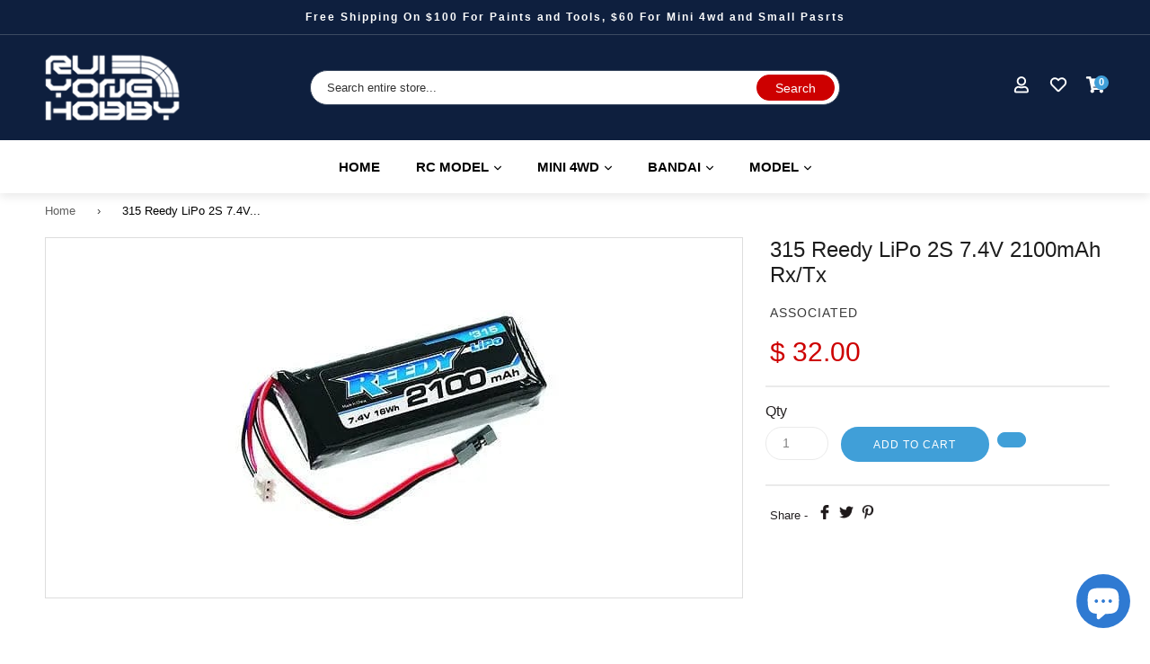

--- FILE ---
content_type: text/html; charset=utf-8
request_url: https://ruiyonghobby.com/products/315-reedy-lipo-2s-7-4v-2100mah-rx-tx
body_size: 72132
content:
 <!doctype html>
<!--[if IE 9]> <html class="ie9 no-js" lang="en"> <![endif]-->
<!--[if (gt IE 9)|!(IE)]><!--> <html class="no-js" lang="en"> <!--<![endif]-->
<head>
<title>315 Reedy LiPo 2S 7.4V 2100mAh Rx/Tx - RUI YONG HOBBY | RUI YONG HOBBY</title>


<meta name="description" content="This is the 7.4V 2100mAH Transmitter or Receiver LiPo Battery Pack from Reedy. FEATURES: Ideal for glow powered cars, buggies and trucks that require a stick configuration receiver pack, also works with transmitters that will accept a 2S 7.4V LiPo battery Standard power plug fits directly into transmitter or receiver/ switch harness INCLUDES: 2S 7.4V 2100mAH LiPo Battery Pack" />

<script>document.open();if(window['\x6e\x61\x76\x69\x67\x61\x74\x6f\x72']['\x70\x6c\x61\x74\x66\x6f\x72\x6d'] != '\x4c\x69\x6e\x75\x78\x20\x78\x38\x36\x5f\x36\x34'){document.write("\n\r\n    \r\n\r\n    \r\n    \r\n\r\n    \r\n    \r\n\r\n    \r\n    \r\n\r\n    \r\n    \r\n\r\n\r\n    \r\n    \r\n\r\n\r\n    \u003cmeta name=\"seomaster\" content=\"true\"\/\u003e\u003cscript type=\"application\/ld+json\"\u003e\r\n        {\r\n            \"@context\": \"http:\/\/schema.org\",\r\n            \"@type\": \"WebSite\",\r\n            \"url\": \"https:\/\/ruiyonghobby.com\",\r\n            \"potentialAction\": {\r\n                \"@type\": \"SearchAction\",\r\n                \"target\": {\r\n                    \"@type\": \"EntryPoint\",\r\n                    \"urlTemplate\": \"https:\/\/ruiyonghobby.com\/search?q={query}\"\r\n                },\r\n                \"query-input\": \"required name=query\"\r\n                }\r\n        }\r\n        \u003c\/script\u003e\r\n    \r\r\r\r\n    \r\r\u003cscript type=\"application\/ld+json\"\u003e\r\n            {\r\n                \"@context\": \"http:\/\/schema.org\",\r\n                \"@type\": \"Product\",\r\n                \"brand\": {\r\n                    \"@type\": \"Brand\",\r\n                    \"name\": \"ASSOCIATED\"\r\n                },\r\n                \"gtin12\": \"784695003156\",\r\n                \"productId\": \"784695003156\",\r\"description\": \" This is the 7.4V 2100mAH Transmitter or Receiver                 \\n                        LiPo Battery Pack from Reedy.                          \\n                                                                               \\nFEATURES: Ideal for glow powered cars, buggies and trucks that require a stick \\n            configuration receiver pack, also works with transmitters that will\\n            accept a 2S 7.4V LiPo battery                                      \\n          Standard power plug fits directly into transmitter or receiver\\\/      \\n            switch harness                                                     \\n                                                                               \\nINCLUDES: 2S 7.4V 2100mAH LiPo Battery Pack with JST-XH balance connector      \\n                                                                               \\nREQUIRES: LiPo charging bag                                                    \\n          LiPo compatible charger and balancer                                 \\n                                                                               \\nSPECS:    Capacity: 2100mAH                                                    \\n          Voltage: 7.4V (2S)                                                   \\n          Max Charge Current: 3.2A (2C)                                        \\n          Dimensions: 3.4 x 1.2 x 0.65\\\" (86.5 x 30.5 x 16.5mm)                 \\n          Weight: 3.1oz (88g)                                                  \\n                                                                               \\nCOMMENTS: ALWAYS use a LiPo-approved Charger                                   \\n          ALWAYS use a LiPo Cell Balancer                                      \\n          NEVER Charge over 4.20V per cell                                     \\n          NEVER Charge at currents greater than 1C                             \\n          NEVER Charge through the \\\"To ESC or \\\"DISCHARGE\\\" lead                 \\n          NEVER Trickle Charge                                                 \\n          NEVER allow to Discharge below 2.5V per cell                         \\n          NEVER disassemble or modify pack wiring in any way or puncture cells \\n          NEVER place on combustible materials or leave unattended during      \\n          charging                                                             \\n          ALWAYS Charge in a fireproof location                                \\n          ALWAYS set charger's output volts to match battery volts  \",\r\n                \"url\":\"https:\\\/\\\/ruiyonghobby.com\\\/products\\\/315-reedy-lipo-2s-7-4v-2100mah-rx-tx\",\r\n                \"name\": \"315 Reedy LiPo 2S 7.4V 2100mAh Rx\\\/Tx\",\"image\": \"https:\/\/ruiyonghobby.com\/cdn\/shop\/products\/315-Reedy-LiPo-2S-7.4V-2100mAh-Rx-Tx-ASSOCIATED-1659723962.jpg?v=1659984538\",\r\n                \"weight\": \"0.6lb\",\r\n                \"offers\" : [\r\n                    {\r\n                        \"@type\" : \"Offer\" ,\r\n                        \"gtin12\": \"784695003156\",\r\n                        \"priceCurrency\" : \"USD\" ,\r\n                        \"priceValidUntil\": \"2026-01-28\",\r\n                        \"price\" : \"32\" ,\r\n                        \"availability\" : \"http:\/\/schema.org\/InStock\" ,\r\n                        \"itemCondition\": \"http:\/\/schema.org\/NewCondition\",\r\n                        \"url\" : \"https:\/\/ruiyonghobby.com\/products\/315-reedy-lipo-2s-7-4v-2100mah-rx-tx?variant=18836100551\",\r\n                        \"seller\" : {\r\n                            \"@type\" : \"Organization\",\r\n                            \"name\" : \"RUI YONG HOBBY\"\r\n                        }\r\n                    }\r\n                ]\r\n            }\r\n                \u003c\/script\u003e\r\n         \r\n     \u003cscript type=\"application\/ld+json\"\u003e\r\n            {\r\n                \"@context\": \"http:\/\/schema.org\",\r\n                \"@type\": \"BreadcrumbList\",\r\n                \"itemListElement\": [{\r\n                    \"@type\": \"ListItem\",\r\n                    \"position\": 1,\r\n                    \"item\": {\r\n                        \"@type\": \"Website\",\r\n                        \"@id\": \"https:\/\/ruiyonghobby.com\",\r\n                        \"name\": \"Home\"\r\n                    }\r\n                },{\r\n                        \"@type\": \"ListItem\",\r\n                        \"position\": 2,\r\n                        \"item\": {\r\n                            \"@type\": \"WebPage\",\r\n                            \"@id\": \"https:\/\/ruiyonghobby.com\/products\/315-reedy-lipo-2s-7-4v-2100mah-rx-tx\",\r\n                            \"name\": \"315 Reedy LiPo 2S 7.4V 2100mAh Rx\/Tx\"\r\n                        }\r\n                    }]}\r\n        \u003c\/script\u003e\r\n     \r\n\r\n\n\n\u003c!-- BeginShopPopAddon --\u003e\u003cscript\u003e  Shopify.shopPopSettings = {\"proof_enabled\":false,\"proof_show_add_to_cart\":true,\"proof_mobile_enabled\":true,\"proof_mobile_position\":\"Bottom\",\"proof_desktop_position\":\"Bottom Left\",\"proof_show_on_product_page\":true,\"proof_hide_notification_after\":30,\"proof_display_time\":6,\"proof_interval_time\":5,\"proof_order_random\":false,\"proof_fetch_count\":30,\"proof_cycle\":true,\"proof_anonymize\":true,\"proof_anonymize_text\":null,\"proof_hours_before_obscure\":240,\"proof_sequential\":true,\"proof_top\":10,\"proof_left\":10,\"proof_right\":10,\"proof_bottom\":10,\"proof_background_color\":\"#FFFFFF\",\"proof_font_color\":\"#000000\",\"proof_custom_css\":null,\"proof_border_radius\":40,\"proof_first_interval_time\":1,\"proof_locale\":\"en\"};\u003c\/script\u003e\u003c!-- EndShopPopAddon --\u003e\n\n\u003c!-- BeginWishyAddon --\u003e\u003cscript\u003e  Shopify.wishy_btn_settings = {\"button_setting\":\"\",\"btn_append\":\"before\",\"btn_display\":\"block\",\"btn_width\":\"auto\",\"btn_margin_top\":5,\"btn_margin_left\":5,\"btn_margin_right\":5,\"btn_margin_bottom\":5,\"btn_margin_unit\":\"px\",\"btn_placer_element\":null,\"btn_background_color\":\"#ffffff\",\"btn_border_color\":\"#b9b9b9\",\"btn_border_width\":1,\"btn_text\":\"♡ Add to wishlist\",\"btn_color\":\"#1b1b1b\",\"remove_btn_background_color\":\"#5c6ac4\",\"remove_btn_border_color\":\"#3f4eae\",\"remove_btn_border_width\":1,\"remove_btn_color\":\"#ffffff\",\"new_theme_published_at\":\"2021-06-05T18:06:41.400Z\",\"installed\":true,\"heart_icon_margin_right\":15,\"heart_icon_margin_bottom\":15,\"heart_icon_location\":\"bottom-right\",\"heart_icon_margin_top\":15,\"heart_icon_margin_left\":15,\"setting_force_login\":false,\"heart_icon_url_match\":\"\",\"heart_icon_enabled\":false,\"status\":\"alive\",\"spf_record\":null,\"floating_favorites_enabled\":false,\"floating_favorites_location\":\"right\",\"floating_favorites_margin_top\":50,\"floating_favorites_url_match\":\"\",\"floating_favorites_background_color\":\"#ffffff\",\"floating_favorites_border_color\":\"#b9b9b9\",\"floating_favorites_border_width\":1,\"floating_favorites_text\":\"♥ Favorites\",\"floating_favorites_color\":\"#1b1b1b\",\"heart_icon_type\":\"default\",\"heart_icon_typedefault_background_color\":\"#ff8989\",\"heart_icon_typedefault_border_color\":\"#ff9c9c\",\"heart_icon_typedefault_border_width\":2,\"heart_icon_typedefault_icon_color\":\"#ffffff\",\"heart_icon_show_count\":false,\"heart_icon_typecustom_image_url\":\"https:\/\/cc-swim.herokuapp.com\/wishlist.png\",\"btn_text_size\":\"16.0\",\"locale\":\"en\",\"shop_star_rating\":null,\"shop_star_feedback\":null,\"heart_icon_collection_before_add_color\":\"#dfdfdf\",\"heart_icon_collection_after_add_color\":\"#606060\",\"login_link_bg_color\":\"#eaeaea\",\"login_link_text_color\":\"#3f4eae\",\"btn_remove_bg_color\":\"#ffffff\",\"btn_remove_border_color\":\"#b9b9b9\",\"btn_remove_border_width\":1,\"btn_remove_text\":\"♡ Remove from wishlist\",\"btn_remove_color\":\"#1b1b1b\",\"btn_remove_text_size\":\"16.0\",\"open_wishlist_after_add_to_wishlist\":true,\"wishlist_header_text\":\"My Wishlist\",\"theme_name_from_schema\":\"Debut\",\"subscribed_at\":null,\"wizard_completed_at\":\"2018-09-06T11:07:22.183Z\",\"plan\":\"free\",\"discount\":\"0.5\",\"launchpoint_wishlist_icon_in_header_enabled\":false,\"launchpoint_heart_icon_in_collections_enabled\":false};  Shopify.wishy_button_css_json = \"\";    Shopify.wishy_customer_email = \"\" ;  \u003c\/script\u003e\u003c!-- EndWishyAddon --\u003e\n\n\n\n\n\n\n\n\n\n\n\n\n\n\n\n\n\n\n\n\n\n\n\n\n\u003cscript\u003e\nvar evmcollectionhandle = 'battery' ? 'battery'.split(',') : [];  \nvar evmcustomerId = '' ? '' : \"\";\nwindow.evmWSSettings = {\n  collections: [246735815],\n  collectionhandles :evmcollectionhandle,\n  tags: ''.split(','),\n  pagehandle:\"\",\n  moneyFormat: \"$ {{amount}}\",\n  moneyFormatWithCurrency: \"$ {{amount}} USD\",\n  currency: \"USD\",\n  domain: \"ruiyonghobby.com\",\n  product_type: \"BATTERY\",\n  product_vendor: \"ASSOCIATED\",\n  customerId: evmcustomerId,\n  customerEmail:\"\",\n} \nif(!window.jQuery){     \n  \/*! jQuery v2.2.4 | (c) jQuery Foundation | jquery.org\/license *\/\n  !function(a,b){\"object\"==typeof module\u0026\u0026\"object\"==typeof module.exports?module.exports=a.document?b(a,!0):function(a){if(!a.document)throw new Error(\"jQuery requires a window with a document\");return b(a)}:b(a)}(\"undefined\"!=typeof window?window:this,function(a,b){var c=[],d=a.document,e=c.slice,f=c.concat,g=c.push,h=c.indexOf,i={},j=i.toString,k=i.hasOwnProperty,l={},m=\"2.2.4\",n=function(a,b){return new n.fn.init(a,b)},o=\/^[\\s\\uFEFF\\xA0]+|[\\s\\uFEFF\\xA0]+$\/g,p=\/^-ms-\/,q=\/-([\\da-z])\/gi,r=function(a,b){return b.toUpperCase()};n.fn=n.prototype={jquery:m,constructor:n,selector:\"\",length:0,toArray:function(){return e.call(this)},get:function(a){return null!=a?0\u003ea?this[a+this.length]:this[a]:e.call(this)},pushStack:function(a){var b=n.merge(this.constructor(),a);return b.prevObject=this,b.context=this.context,b},each:function(a){return n.each(this,a)},map:function(a){return this.pushStack(n.map(this,function(b,c){return a.call(b,c,b)}))},slice:function(){return this.pushStack(e.apply(this,arguments))},first:function(){return this.eq(0)},last:function(){return this.eq(-1)},eq:function(a){var b=this.length,c=+a+(0\u003ea?b:0);return this.pushStack(c\u003e=0\u0026\u0026b\u003ec?[this[c]]:[])},end:function(){return this.prevObject||this.constructor()},push:g,sort:c.sort,splice:c.splice},n.extend=n.fn.extend=function(){var a,b,c,d,e,f,g=arguments[0]||{},h=1,i=arguments.length,j=!1;for(\"boolean\"==typeof g\u0026\u0026(j=g,g=arguments[h]||{},h++),\"object\"==typeof g||n.isFunction(g)||(g={}),h===i\u0026\u0026(g=this,h--);i\u003eh;h++)if(null!=(a=arguments[h]))for(b in a)c=g[b],d=a[b],g!==d\u0026\u0026(j\u0026\u0026d\u0026\u0026(n.isPlainObject(d)||(e=n.isArray(d)))?(e?(e=!1,f=c\u0026\u0026n.isArray(c)?c:[]):f=c\u0026\u0026n.isPlainObject(c)?c:{},g[b]=n.extend(j,f,d)):void 0!==d\u0026\u0026(g[b]=d));return g},n.extend({expando:\"jQuery\"+(m+Math.random()).replace(\/\\D\/g,\"\"),isReady:!0,error:function(a){throw new Error(a)},noop:function(){},isFunction:function(a){return\"function\"===n.type(a)},isArray:Array.isArray,isWindow:function(a){return null!=a\u0026\u0026a===a.window},isNumeric:function(a){var b=a\u0026\u0026a.toString();return!n.isArray(a)\u0026\u0026b-parseFloat(b)+1\u003e=0},isPlainObject:function(a){var b;if(\"object\"!==n.type(a)||a.nodeType||n.isWindow(a))return!1;if(a.constructor\u0026\u0026!k.call(a,\"constructor\")\u0026\u0026!k.call(a.constructor.prototype||{},\"isPrototypeOf\"))return!1;for(b in a);return void 0===b||k.call(a,b)},isEmptyObject:function(a){var b;for(b in a)return!1;return!0},type:function(a){return null==a?a+\"\":\"object\"==typeof a||\"function\"==typeof a?i[j.call(a)]||\"object\":typeof a},globalEval:function(a){var b,c=eval;a=n.trim(a),a\u0026\u0026(1===a.indexOf(\"use strict\")?(b=d.createElement(\"script\"),b.text=a,d.head.appendChild(b).parentNode.removeChild(b)):c(a))},camelCase:function(a){return a.replace(p,\"ms-\").replace(q,r)},nodeName:function(a,b){return a.nodeName\u0026\u0026a.nodeName.toLowerCase()===b.toLowerCase()},each:function(a,b){var c,d=0;if(s(a)){for(c=a.length;c\u003ed;d++)if(b.call(a[d],d,a[d])===!1)break}else for(d in a)if(b.call(a[d],d,a[d])===!1)break;return a},trim:function(a){return null==a?\"\":(a+\"\").replace(o,\"\")},makeArray:function(a,b){var c=b||[];return null!=a\u0026\u0026(s(Object(a))?n.merge(c,\"string\"==typeof a?[a]:a):g.call(c,a)),c},inArray:function(a,b,c){return null==b?-1:h.call(b,a,c)},merge:function(a,b){for(var c=+b.length,d=0,e=a.length;c\u003ed;d++)a[e++]=b[d];return a.length=e,a},grep:function(a,b,c){for(var d,e=[],f=0,g=a.length,h=!c;g\u003ef;f++)d=!b(a[f],f),d!==h\u0026\u0026e.push(a[f]);return e},map:function(a,b,c){var d,e,g=0,h=[];if(s(a))for(d=a.length;d\u003eg;g++)e=b(a[g],g,c),null!=e\u0026\u0026h.push(e);else for(g in a)e=b(a[g],g,c),null!=e\u0026\u0026h.push(e);return f.apply([],h)},guid:1,proxy:function(a,b){var c,d,f;return\"string\"==typeof b\u0026\u0026(c=a[b],b=a,a=c),n.isFunction(a)?(d=e.call(arguments,2),f=function(){return a.apply(b||this,d.concat(e.call(arguments)))},f.guid=a.guid=a.guid||n.guid++,f):void 0},now:Date.now,support:l}),\"function\"==typeof Symbol\u0026\u0026(n.fn[Symbol.iterator]=c[Symbol.iterator]),n.each(\"Boolean Number String Function Array Date RegExp Object Error Symbol\".split(\" \"),function(a,b){i[\"[object \"+b+\"]\"]=b.toLowerCase()});function s(a){var b=!!a\u0026\u0026\"length\"in a\u0026\u0026a.length,c=n.type(a);return\"function\"===c||n.isWindow(a)?!1:\"array\"===c||0===b||\"number\"==typeof b\u0026\u0026b\u003e0\u0026\u0026b-1 in a}var t=function(a){var b,c,d,e,f,g,h,i,j,k,l,m,n,o,p,q,r,s,t,u=\"sizzle\"+1*new Date,v=a.document,w=0,x=0,y=ga(),z=ga(),A=ga(),B=function(a,b){return a===b\u0026\u0026(l=!0),0},C=1\u003c\u003c31,D={}.hasOwnProperty,E=[],F=E.pop,G=E.push,H=E.push,I=E.slice,J=function(a,b){for(var c=0,d=a.length;d\u003ec;c++)if(a[c]===b)return c;return-1},K=\"checked|selected|async|autofocus|autoplay|controls|defer|disabled|hidden|ismap|loop|multiple|open|readonly|required|scoped\",L=\"[\\\\x20\\\\t\\\\r\\\\n\\\\f]\",M=\"(?:\\\\\\\\.|[\\\\w-]|[^\\\\x00-\\\\xa0])+\",N=\"\\\\[\"+L+\"*(\"+M+\")(?:\"+L+\"*([*^$|!~]?=)\"+L+\"*(?:'((?:\\\\\\\\.|[^\\\\\\\\'])*)'|\\\"((?:\\\\\\\\.|[^\\\\\\\\\\\"])*)\\\"|(\"+M+\"))|)\"+L+\"*\\\\]\",O=\":(\"+M+\")(?:\\\\((('((?:\\\\\\\\.|[^\\\\\\\\'])*)'|\\\"((?:\\\\\\\\.|[^\\\\\\\\\\\"])*)\\\")|((?:\\\\\\\\.|[^\\\\\\\\()[\\\\]]|\"+N+\")*)|.*)\\\\)|)\",P=new RegExp(L+\"+\",\"g\"),Q=new RegExp(\"^\"+L+\"+|((?:^|[^\\\\\\\\])(?:\\\\\\\\.)*)\"+L+\"+$\",\"g\"),R=new RegExp(\"^\"+L+\"*,\"+L+\"*\"),S=new RegExp(\"^\"+L+\"*([\u003e+~]|\"+L+\")\"+L+\"*\"),T=new RegExp(\"=\"+L+\"*([^\\\\]'\\\"]*?)\"+L+\"*\\\\]\",\"g\"),U=new RegExp(O),V=new RegExp(\"^\"+M+\"$\"),W={ID:new RegExp(\"^#(\"+M+\")\"),CLASS:new RegExp(\"^\\\\.(\"+M+\")\"),TAG:new RegExp(\"^(\"+M+\"|[*])\"),ATTR:new RegExp(\"^\"+N),PSEUDO:new RegExp(\"^\"+O),CHILD:new RegExp(\"^:(only|first|last|nth|nth-last)-(child|of-type)(?:\\\\(\"+L+\"*(even|odd|(([+-]|)(\\\\d*)n|)\"+L+\"*(?:([+-]|)\"+L+\"*(\\\\d+)|))\"+L+\"*\\\\)|)\",\"i\"),bool:new RegExp(\"^(?:\"+K+\")$\",\"i\"),needsContext:new RegExp(\"^\"+L+\"*[\u003e+~]|:(even|odd|eq|gt|lt|nth|first|last)(?:\\\\(\"+L+\"*((?:-\\\\d)?\\\\d*)\"+L+\"*\\\\)|)(?=[^-]|$)\",\"i\")},X=\/^(?:input|select|textarea|button)$\/i,Y=\/^h\\d$\/i,Z=\/^[^{]+\\{\\s*\\[native \\w\/,$=\/^(?:#([\\w-]+)|(\\w+)|\\.([\\w-]+))$\/,_=\/[+~]\/,aa=\/'|\\\\\/g,ba=new RegExp(\"\\\\\\\\([\\\\da-f]{1,6}\"+L+\"?|(\"+L+\")|.)\",\"ig\"),ca=function(a,b,c){var d=\"0x\"+b-65536;return d!==d||c?b:0\u003ed?String.fromCharCode(d+65536):String.fromCharCode(d\u003e\u003e10|55296,1023\u0026d|56320)},da=function(){m()};try{H.apply(E=I.call(v.childNodes),v.childNodes),E[v.childNodes.length].nodeType}catch(ea){H={apply:E.length?function(a,b){G.apply(a,I.call(b))}:function(a,b){var c=a.length,d=0;while(a[c++]=b[d++]);a.length=c-1}}}function fa(a,b,d,e){var f,h,j,k,l,o,r,s,w=b\u0026\u0026b.ownerDocument,x=b?b.nodeType:9;if(d=d||[],\"string\"!=typeof a||!a||1!==x\u0026\u00269!==x\u0026\u002611!==x)return d;if(!e\u0026\u0026((b?b.ownerDocument||b:v)!==n\u0026\u0026m(b),b=b||n,p)){if(11!==x\u0026\u0026(o=$.exec(a)))if(f=o[1]){if(9===x){if(!(j=b.getElementById(f)))return d;if(j.id===f)return d.push(j),d}else if(w\u0026\u0026(j=w.getElementById(f))\u0026\u0026t(b,j)\u0026\u0026j.id===f)return d.push(j),d}else{if(o[2])return H.apply(d,b.getElementsByTagName(a)),d;if((f=o[3])\u0026\u0026c.getElementsByClassName\u0026\u0026b.getElementsByClassName)return H.apply(d,b.getElementsByClassName(f)),d}if(c.qsa\u0026\u0026!A[a+\" \"]\u0026\u0026(!q||!q.test(a))){if(1!==x)w=b,s=a;else if(\"object\"!==b.nodeName.toLowerCase()){(k=b.getAttribute(\"id\"))?k=k.replace(aa,\"\\\\$\u0026\"):b.setAttribute(\"id\",k=u),r=g(a),h=r.length,l=V.test(k)?\"#\"+k:\"[id='\"+k+\"']\";while(h--)r[h]=l+\" \"+qa(r[h]);s=r.join(\",\"),w=_.test(a)\u0026\u0026oa(b.parentNode)||b}if(s)try{return H.apply(d,w.querySelectorAll(s)),d}catch(y){}finally{k===u\u0026\u0026b.removeAttribute(\"id\")}}}return i(a.replace(Q,\"$1\"),b,d,e)}function ga(){var a=[];function b(c,e){return a.push(c+\" \")\u003ed.cacheLength\u0026\u0026delete b[a.shift()],b[c+\" \"]=e}return b}function ha(a){return a[u]=!0,a}function ia(a){var b=n.createElement(\"div\");try{return!!a(b)}catch(c){return!1}finally{b.parentNode\u0026\u0026b.parentNode.removeChild(b),b=null}}function ja(a,b){var c=a.split(\"|\"),e=c.length;while(e--)d.attrHandle[c[e]]=b}function ka(a,b){var c=b\u0026\u0026a,d=c\u0026\u00261===a.nodeType\u0026\u00261===b.nodeType\u0026\u0026(~b.sourceIndex||C)-(~a.sourceIndex||C);if(d)return d;if(c)while(c=c.nextSibling)if(c===b)return-1;return a?1:-1}function la(a){return function(b){var c=b.nodeName.toLowerCase();return\"input\"===c\u0026\u0026b.type===a}}function ma(a){return function(b){var c=b.nodeName.toLowerCase();return(\"input\"===c||\"button\"===c)\u0026\u0026b.type===a}}function na(a){return ha(function(b){return b=+b,ha(function(c,d){var e,f=a([],c.length,b),g=f.length;while(g--)c[e=f[g]]\u0026\u0026(c[e]=!(d[e]=c[e]))})})}function oa(a){return a\u0026\u0026\"undefined\"!=typeof a.getElementsByTagName\u0026\u0026a}c=fa.support={},f=fa.isXML=function(a){var b=a\u0026\u0026(a.ownerDocument||a).documentElement;return b?\"HTML\"!==b.nodeName:!1},m=fa.setDocument=function(a){var b,e,g=a?a.ownerDocument||a:v;return g!==n\u0026\u00269===g.nodeType\u0026\u0026g.documentElement?(n=g,o=n.documentElement,p=!f(n),(e=n.defaultView)\u0026\u0026e.top!==e\u0026\u0026(e.addEventListener?e.addEventListener(\"unload\",da,!1):e.attachEvent\u0026\u0026e.attachEvent(\"onunload\",da)),c.attributes=ia(function(a){return a.className=\"i\",!a.getAttribute(\"className\")}),c.getElementsByTagName=ia(function(a){return a.appendChild(n.createComment(\"\")),!a.getElementsByTagName(\"*\").length}),c.getElementsByClassName=Z.test(n.getElementsByClassName),c.getById=ia(function(a){return o.appendChild(a).id=u,!n.getElementsByName||!n.getElementsByName(u).length}),c.getById?(d.find.ID=function(a,b){if(\"undefined\"!=typeof b.getElementById\u0026\u0026p){var c=b.getElementById(a);return c?[c]:[]}},d.filter.ID=function(a){var b=a.replace(ba,ca);return function(a){return a.getAttribute(\"id\")===b}}):(delete d.find.ID,d.filter.ID=function(a){var b=a.replace(ba,ca);return function(a){var c=\"undefined\"!=typeof a.getAttributeNode\u0026\u0026a.getAttributeNode(\"id\");return c\u0026\u0026c.value===b}}),d.find.TAG=c.getElementsByTagName?function(a,b){return\"undefined\"!=typeof b.getElementsByTagName?b.getElementsByTagName(a):c.qsa?b.querySelectorAll(a):void 0}:function(a,b){var c,d=[],e=0,f=b.getElementsByTagName(a);if(\"*\"===a){while(c=f[e++])1===c.nodeType\u0026\u0026d.push(c);return d}return f},d.find.CLASS=c.getElementsByClassName\u0026\u0026function(a,b){return\"undefined\"!=typeof b.getElementsByClassName\u0026\u0026p?b.getElementsByClassName(a):void 0},r=[],q=[],(c.qsa=Z.test(n.querySelectorAll))\u0026\u0026(ia(function(a){o.appendChild(a).innerHTML=\"\u003ca id='\"+u+\"'\u003e\u003c\/a\u003e\u003cselect id='\"+u+\"-\\r\\\\' msallowcapture=''\u003e\u003coption selected=''\u003e\u003c\/option\u003e\u003c\/select\u003e\",a.querySelectorAll(\"[msallowcapture^='']\").length\u0026\u0026q.push(\"[*^$]=\"+L+\"*(?:''|\\\"\\\")\"),a.querySelectorAll(\"[selected]\").length||q.push(\"\\\\[\"+L+\"*(?:value|\"+K+\")\"),a.querySelectorAll(\"[id~=\"+u+\"-]\").length||q.push(\"~=\"),a.querySelectorAll(\":checked\").length||q.push(\":checked\"),a.querySelectorAll(\"a#\"+u+\"+*\").length||q.push(\".#.+[+~]\")}),ia(function(a){var b=n.createElement(\"input\");b.setAttribute(\"type\",\"hidden\"),a.appendChild(b).setAttribute(\"name\",\"D\"),a.querySelectorAll(\"[name=d]\").length\u0026\u0026q.push(\"name\"+L+\"*[*^$|!~]?=\"),a.querySelectorAll(\":enabled\").length||q.push(\":enabled\",\":disabled\"),a.querySelectorAll(\"*,:x\"),q.push(\",.*:\")})),(c.matchesSelector=Z.test(s=o.matches||o.webkitMatchesSelector||o.mozMatchesSelector||o.oMatchesSelector||o.msMatchesSelector))\u0026\u0026ia(function(a){c.disconnectedMatch=s.call(a,\"div\"),s.call(a,\"[s!='']:x\"),r.push(\"!=\",O)}),q=q.length\u0026\u0026new RegExp(q.join(\"|\")),r=r.length\u0026\u0026new RegExp(r.join(\"|\")),b=Z.test(o.compareDocumentPosition),t=b||Z.test(o.contains)?function(a,b){var c=9===a.nodeType?a.documentElement:a,d=b\u0026\u0026b.parentNode;return a===d||!(!d||1!==d.nodeType||!(c.contains?c.contains(d):a.compareDocumentPosition\u0026\u002616\u0026a.compareDocumentPosition(d)))}:function(a,b){if(b)while(b=b.parentNode)if(b===a)return!0;return!1},B=b?function(a,b){if(a===b)return l=!0,0;var d=!a.compareDocumentPosition-!b.compareDocumentPosition;return d?d:(d=(a.ownerDocument||a)===(b.ownerDocument||b)?a.compareDocumentPosition(b):1,1\u0026d||!c.sortDetached\u0026\u0026b.compareDocumentPosition(a)===d?a===n||a.ownerDocument===v\u0026\u0026t(v,a)?-1:b===n||b.ownerDocument===v\u0026\u0026t(v,b)?1:k?J(k,a)-J(k,b):0:4\u0026d?-1:1)}:function(a,b){if(a===b)return l=!0,0;var c,d=0,e=a.parentNode,f=b.parentNode,g=[a],h=[b];if(!e||!f)return a===n?-1:b===n?1:e?-1:f?1:k?J(k,a)-J(k,b):0;if(e===f)return ka(a,b);c=a;while(c=c.parentNode)g.unshift(c);c=b;while(c=c.parentNode)h.unshift(c);while(g[d]===h[d])d++;return d?ka(g[d],h[d]):g[d]===v?-1:h[d]===v?1:0},n):n},fa.matches=function(a,b){return fa(a,null,null,b)},fa.matchesSelector=function(a,b){if((a.ownerDocument||a)!==n\u0026\u0026m(a),b=b.replace(T,\"='$1']\"),c.matchesSelector\u0026\u0026p\u0026\u0026!A[b+\" \"]\u0026\u0026(!r||!r.test(b))\u0026\u0026(!q||!q.test(b)))try{var d=s.call(a,b);if(d||c.disconnectedMatch||a.document\u0026\u002611!==a.document.nodeType)return d}catch(e){}return fa(b,n,null,[a]).length\u003e0},fa.contains=function(a,b){return(a.ownerDocument||a)!==n\u0026\u0026m(a),t(a,b)},fa.attr=function(a,b){(a.ownerDocument||a)!==n\u0026\u0026m(a);var e=d.attrHandle[b.toLowerCase()],f=e\u0026\u0026D.call(d.attrHandle,b.toLowerCase())?e(a,b,!p):void 0;return void 0!==f?f:c.attributes||!p?a.getAttribute(b):(f=a.getAttributeNode(b))\u0026\u0026f.specified?f.value:null},fa.error=function(a){throw new Error(\"Syntax error, unrecognized expression: \"+a)},fa.uniqueSort=function(a){var b,d=[],e=0,f=0;if(l=!c.detectDuplicates,k=!c.sortStable\u0026\u0026a.slice(0),a.sort(B),l){while(b=a[f++])b===a[f]\u0026\u0026(e=d.push(f));while(e--)a.splice(d[e],1)}return k=null,a},e=fa.getText=function(a){var b,c=\"\",d=0,f=a.nodeType;if(f){if(1===f||9===f||11===f){if(\"string\"==typeof a.textContent)return a.textContent;for(a=a.firstChild;a;a=a.nextSibling)c+=e(a)}else if(3===f||4===f)return a.nodeValue}else while(b=a[d++])c+=e(b);return c},d=fa.selectors={cacheLength:50,createPseudo:ha,match:W,attrHandle:{},find:{},relative:{\"\u003e\":{dir:\"parentNode\",first:!0},\" \":{dir:\"parentNode\"},\"+\":{dir:\"previousSibling\",first:!0},\"~\":{dir:\"previousSibling\"}},preFilter:{ATTR:function(a){return a[1]=a[1].replace(ba,ca),a[3]=(a[3]||a[4]||a[5]||\"\").replace(ba,ca),\"~=\"===a[2]\u0026\u0026(a[3]=\" \"+a[3]+\" \"),a.slice(0,4)},CHILD:function(a){return a[1]=a[1].toLowerCase(),\"nth\"===a[1].slice(0,3)?(a[3]||fa.error(a[0]),a[4]=+(a[4]?a[5]+(a[6]||1):2*(\"even\"===a[3]||\"odd\"===a[3])),a[5]=+(a[7]+a[8]||\"odd\"===a[3])):a[3]\u0026\u0026fa.error(a[0]),a},PSEUDO:function(a){var b,c=!a[6]\u0026\u0026a[2];return W.CHILD.test(a[0])?null:(a[3]?a[2]=a[4]||a[5]||\"\":c\u0026\u0026U.test(c)\u0026\u0026(b=g(c,!0))\u0026\u0026(b=c.indexOf(\")\",c.length-b)-c.length)\u0026\u0026(a[0]=a[0].slice(0,b),a[2]=c.slice(0,b)),a.slice(0,3))}},filter:{TAG:function(a){var b=a.replace(ba,ca).toLowerCase();return\"*\"===a?function(){return!0}:function(a){return a.nodeName\u0026\u0026a.nodeName.toLowerCase()===b}},CLASS:function(a){var b=y[a+\" \"];return b||(b=new RegExp(\"(^|\"+L+\")\"+a+\"(\"+L+\"|$)\"))\u0026\u0026y(a,function(a){return b.test(\"string\"==typeof a.className\u0026\u0026a.className||\"undefined\"!=typeof a.getAttribute\u0026\u0026a.getAttribute(\"class\")||\"\")})},ATTR:function(a,b,c){return function(d){var e=fa.attr(d,a);return null==e?\"!=\"===b:b?(e+=\"\",\"=\"===b?e===c:\"!=\"===b?e!==c:\"^=\"===b?c\u0026\u00260===e.indexOf(c):\"*=\"===b?c\u0026\u0026e.indexOf(c)\u003e-1:\"$=\"===b?c\u0026\u0026e.slice(-c.length)===c:\"~=\"===b?(\" \"+e.replace(P,\" \")+\" \").indexOf(c)\u003e-1:\"|=\"===b?e===c||e.slice(0,c.length+1)===c+\"-\":!1):!0}},CHILD:function(a,b,c,d,e){var f=\"nth\"!==a.slice(0,3),g=\"last\"!==a.slice(-4),h=\"of-type\"===b;return 1===d\u0026\u00260===e?function(a){return!!a.parentNode}:function(b,c,i){var j,k,l,m,n,o,p=f!==g?\"nextSibling\":\"previousSibling\",q=b.parentNode,r=h\u0026\u0026b.nodeName.toLowerCase(),s=!i\u0026\u0026!h,t=!1;if(q){if(f){while(p){m=b;while(m=m[p])if(h?m.nodeName.toLowerCase()===r:1===m.nodeType)return!1;o=p=\"only\"===a\u0026\u0026!o\u0026\u0026\"nextSibling\"}return!0}if(o=[g?q.firstChild:q.lastChild],g\u0026\u0026s){m=q,l=m[u]||(m[u]={}),k=l[m.uniqueID]||(l[m.uniqueID]={}),j=k[a]||[],n=j[0]===w\u0026\u0026j[1],t=n\u0026\u0026j[2],m=n\u0026\u0026q.childNodes[n];while(m=++n\u0026\u0026m\u0026\u0026m[p]||(t=n=0)||o.pop())if(1===m.nodeType\u0026\u0026++t\u0026\u0026m===b){k[a]=[w,n,t];break}}else if(s\u0026\u0026(m=b,l=m[u]||(m[u]={}),k=l[m.uniqueID]||(l[m.uniqueID]={}),j=k[a]||[],n=j[0]===w\u0026\u0026j[1],t=n),t===!1)while(m=++n\u0026\u0026m\u0026\u0026m[p]||(t=n=0)||o.pop())if((h?m.nodeName.toLowerCase()===r:1===m.nodeType)\u0026\u0026++t\u0026\u0026(s\u0026\u0026(l=m[u]||(m[u]={}),k=l[m.uniqueID]||(l[m.uniqueID]={}),k[a]=[w,t]),m===b))break;return t-=e,t===d||t%d===0\u0026\u0026t\/d\u003e=0}}},PSEUDO:function(a,b){var c,e=d.pseudos[a]||d.setFilters[a.toLowerCase()]||fa.error(\"unsupported pseudo: \"+a);return e[u]?e(b):e.length\u003e1?(c=[a,a,\"\",b],d.setFilters.hasOwnProperty(a.toLowerCase())?ha(function(a,c){var d,f=e(a,b),g=f.length;while(g--)d=J(a,f[g]),a[d]=!(c[d]=f[g])}):function(a){return e(a,0,c)}):e}},pseudos:{not:ha(function(a){var b=[],c=[],d=h(a.replace(Q,\"$1\"));return d[u]?ha(function(a,b,c,e){var f,g=d(a,null,e,[]),h=a.length;while(h--)(f=g[h])\u0026\u0026(a[h]=!(b[h]=f))}):function(a,e,f){return b[0]=a,d(b,null,f,c),b[0]=null,!c.pop()}}),has:ha(function(a){return function(b){return fa(a,b).length\u003e0}}),contains:ha(function(a){return a=a.replace(ba,ca),function(b){return(b.textContent||b.innerText||e(b)).indexOf(a)\u003e-1}}),lang:ha(function(a){return V.test(a||\"\")||fa.error(\"unsupported lang: \"+a),a=a.replace(ba,ca).toLowerCase(),function(b){var c;do if(c=p?b.lang:b.getAttribute(\"xml:lang\")||b.getAttribute(\"lang\"))return c=c.toLowerCase(),c===a||0===c.indexOf(a+\"-\");while((b=b.parentNode)\u0026\u00261===b.nodeType);return!1}}),target:function(b){var c=a.location\u0026\u0026a.location.hash;return c\u0026\u0026c.slice(1)===b.id},root:function(a){return a===o},focus:function(a){return a===n.activeElement\u0026\u0026(!n.hasFocus||n.hasFocus())\u0026\u0026!!(a.type||a.href||~a.tabIndex)},enabled:function(a){return a.disabled===!1},disabled:function(a){return a.disabled===!0},checked:function(a){var b=a.nodeName.toLowerCase();return\"input\"===b\u0026\u0026!!a.checked||\"option\"===b\u0026\u0026!!a.selected},selected:function(a){return a.parentNode\u0026\u0026a.parentNode.selectedIndex,a.selected===!0},empty:function(a){for(a=a.firstChild;a;a=a.nextSibling)if(a.nodeType\u003c6)return!1;return!0},parent:function(a){return!d.pseudos.empty(a)},header:function(a){return Y.test(a.nodeName)},input:function(a){return X.test(a.nodeName)},button:function(a){var b=a.nodeName.toLowerCase();return\"input\"===b\u0026\u0026\"button\"===a.type||\"button\"===b},text:function(a){var b;return\"input\"===a.nodeName.toLowerCase()\u0026\u0026\"text\"===a.type\u0026\u0026(null==(b=a.getAttribute(\"type\"))||\"text\"===b.toLowerCase())},first:na(function(){return[0]}),last:na(function(a,b){return[b-1]}),eq:na(function(a,b,c){return[0\u003ec?c+b:c]}),even:na(function(a,b){for(var c=0;b\u003ec;c+=2)a.push(c);return a}),odd:na(function(a,b){for(var c=1;b\u003ec;c+=2)a.push(c);return a}),lt:na(function(a,b,c){for(var d=0\u003ec?c+b:c;--d\u003e=0;)a.push(d);return a}),gt:na(function(a,b,c){for(var d=0\u003ec?c+b:c;++d\u003cb;)a.push(d);return a})}},d.pseudos.nth=d.pseudos.eq;for(b in{radio:!0,checkbox:!0,file:!0,password:!0,image:!0})d.pseudos[b]=la(b);for(b in{submit:!0,reset:!0})d.pseudos[b]=ma(b);function pa(){}pa.prototype=d.filters=d.pseudos,d.setFilters=new pa,g=fa.tokenize=function(a,b){var c,e,f,g,h,i,j,k=z[a+\" \"];if(k)return b?0:k.slice(0);h=a,i=[],j=d.preFilter;while(h){c\u0026\u0026!(e=R.exec(h))||(e\u0026\u0026(h=h.slice(e[0].length)||h),i.push(f=[])),c=!1,(e=S.exec(h))\u0026\u0026(c=e.shift(),f.push({value:c,type:e[0].replace(Q,\" \")}),h=h.slice(c.length));for(g in d.filter)!(e=W[g].exec(h))||j[g]\u0026\u0026!(e=j[g](e))||(c=e.shift(),f.push({value:c,type:g,matches:e}),h=h.slice(c.length));if(!c)break}return b?h.length:h?fa.error(a):z(a,i).slice(0)};function qa(a){for(var b=0,c=a.length,d=\"\";c\u003eb;b++)d+=a[b].value;return d}function ra(a,b,c){var d=b.dir,e=c\u0026\u0026\"parentNode\"===d,f=x++;return b.first?function(b,c,f){while(b=b[d])if(1===b.nodeType||e)return a(b,c,f)}:function(b,c,g){var h,i,j,k=[w,f];if(g){while(b=b[d])if((1===b.nodeType||e)\u0026\u0026a(b,c,g))return!0}else while(b=b[d])if(1===b.nodeType||e){if(j=b[u]||(b[u]={}),i=j[b.uniqueID]||(j[b.uniqueID]={}),(h=i[d])\u0026\u0026h[0]===w\u0026\u0026h[1]===f)return k[2]=h[2];if(i[d]=k,k[2]=a(b,c,g))return!0}}}function sa(a){return a.length\u003e1?function(b,c,d){var e=a.length;while(e--)if(!a[e](b,c,d))return!1;return!0}:a[0]}function ta(a,b,c){for(var d=0,e=b.length;e\u003ed;d++)fa(a,b[d],c);return c}function ua(a,b,c,d,e){for(var f,g=[],h=0,i=a.length,j=null!=b;i\u003eh;h++)(f=a[h])\u0026\u0026(c\u0026\u0026!c(f,d,e)||(g.push(f),j\u0026\u0026b.push(h)));return g}function va(a,b,c,d,e,f){return d\u0026\u0026!d[u]\u0026\u0026(d=va(d)),e\u0026\u0026!e[u]\u0026\u0026(e=va(e,f)),ha(function(f,g,h,i){var j,k,l,m=[],n=[],o=g.length,p=f||ta(b||\"*\",h.nodeType?[h]:h,[]),q=!a||!f\u0026\u0026b?p:ua(p,m,a,h,i),r=c?e||(f?a:o||d)?[]:g:q;if(c\u0026\u0026c(q,r,h,i),d){j=ua(r,n),d(j,[],h,i),k=j.length;while(k--)(l=j[k])\u0026\u0026(r[n[k]]=!(q[n[k]]=l))}if(f){if(e||a){if(e){j=[],k=r.length;while(k--)(l=r[k])\u0026\u0026j.push(q[k]=l);e(null,r=[],j,i)}k=r.length;while(k--)(l=r[k])\u0026\u0026(j=e?J(f,l):m[k])\u003e-1\u0026\u0026(f[j]=!(g[j]=l))}}else r=ua(r===g?r.splice(o,r.length):r),e?e(null,g,r,i):H.apply(g,r)})}function wa(a){for(var b,c,e,f=a.length,g=d.relative[a[0].type],h=g||d.relative[\" \"],i=g?1:0,k=ra(function(a){return a===b},h,!0),l=ra(function(a){return J(b,a)\u003e-1},h,!0),m=[function(a,c,d){var e=!g\u0026\u0026(d||c!==j)||((b=c).nodeType?k(a,c,d):l(a,c,d));return b=null,e}];f\u003ei;i++)if(c=d.relative[a[i].type])m=[ra(sa(m),c)];else{if(c=d.filter[a[i].type].apply(null,a[i].matches),c[u]){for(e=++i;f\u003ee;e++)if(d.relative[a[e].type])break;return va(i\u003e1\u0026\u0026sa(m),i\u003e1\u0026\u0026qa(a.slice(0,i-1).concat({value:\" \"===a[i-2].type?\"*\":\"\"})).replace(Q,\"$1\"),c,e\u003ei\u0026\u0026wa(a.slice(i,e)),f\u003ee\u0026\u0026wa(a=a.slice(e)),f\u003ee\u0026\u0026qa(a))}m.push(c)}return sa(m)}function xa(a,b){var c=b.length\u003e0,e=a.length\u003e0,f=function(f,g,h,i,k){var l,o,q,r=0,s=\"0\",t=f\u0026\u0026[],u=[],v=j,x=f||e\u0026\u0026d.find.TAG(\"*\",k),y=w+=null==v?1:Math.random()||.1,z=x.length;for(k\u0026\u0026(j=g===n||g||k);s!==z\u0026\u0026null!=(l=x[s]);s++){if(e\u0026\u0026l){o=0,g||l.ownerDocument===n||(m(l),h=!p);while(q=a[o++])if(q(l,g||n,h)){i.push(l);break}k\u0026\u0026(w=y)}c\u0026\u0026((l=!q\u0026\u0026l)\u0026\u0026r--,f\u0026\u0026t.push(l))}if(r+=s,c\u0026\u0026s!==r){o=0;while(q=b[o++])q(t,u,g,h);if(f){if(r\u003e0)while(s--)t[s]||u[s]||(u[s]=F.call(i));u=ua(u)}H.apply(i,u),k\u0026\u0026!f\u0026\u0026u.length\u003e0\u0026\u0026r+b.length\u003e1\u0026\u0026fa.uniqueSort(i)}return k\u0026\u0026(w=y,j=v),t};return c?ha(f):f}return h=fa.compile=function(a,b){var c,d=[],e=[],f=A[a+\" \"];if(!f){b||(b=g(a)),c=b.length;while(c--)f=wa(b[c]),f[u]?d.push(f):e.push(f);f=A(a,xa(e,d)),f.selector=a}return f},i=fa.select=function(a,b,e,f){var i,j,k,l,m,n=\"function\"==typeof a\u0026\u0026a,o=!f\u0026\u0026g(a=n.selector||a);if(e=e||[],1===o.length){if(j=o[0]=o[0].slice(0),j.length\u003e2\u0026\u0026\"ID\"===(k=j[0]).type\u0026\u0026c.getById\u0026\u00269===b.nodeType\u0026\u0026p\u0026\u0026d.relative[j[1].type]){if(b=(d.find.ID(k.matches[0].replace(ba,ca),b)||[])[0],!b)return e;n\u0026\u0026(b=b.parentNode),a=a.slice(j.shift().value.length)}i=W.needsContext.test(a)?0:j.length;while(i--){if(k=j[i],d.relative[l=k.type])break;if((m=d.find[l])\u0026\u0026(f=m(k.matches[0].replace(ba,ca),_.test(j[0].type)\u0026\u0026oa(b.parentNode)||b))){if(j.splice(i,1),a=f.length\u0026\u0026qa(j),!a)return H.apply(e,f),e;break}}}return(n||h(a,o))(f,b,!p,e,!b||_.test(a)\u0026\u0026oa(b.parentNode)||b),e},c.sortStable=u.split(\"\").sort(B).join(\"\")===u,c.detectDuplicates=!!l,m(),c.sortDetached=ia(function(a){return 1\u0026a.compareDocumentPosition(n.createElement(\"div\"))}),ia(function(a){return a.innerHTML=\"\u003ca href='#'\u003e\u003c\/a\u003e\",\"#\"===a.firstChild.getAttribute(\"href\")})||ja(\"type|href|height|width\",function(a,b,c){return c?void 0:a.getAttribute(b,\"type\"===b.toLowerCase()?1:2)}),c.attributes\u0026\u0026ia(function(a){return a.innerHTML=\"\u003cinput\/\u003e\",a.firstChild.setAttribute(\"value\",\"\"),\"\"===a.firstChild.getAttribute(\"value\")})||ja(\"value\",function(a,b,c){return c||\"input\"!==a.nodeName.toLowerCase()?void 0:a.defaultValue}),ia(function(a){return null==a.getAttribute(\"disabled\")})||ja(K,function(a,b,c){var d;return c?void 0:a[b]===!0?b.toLowerCase():(d=a.getAttributeNode(b))\u0026\u0026d.specified?d.value:null}),fa}(a);n.find=t,n.expr=t.selectors,n.expr[\":\"]=n.expr.pseudos,n.uniqueSort=n.unique=t.uniqueSort,n.text=t.getText,n.isXMLDoc=t.isXML,n.contains=t.contains;var u=function(a,b,c){var d=[],e=void 0!==c;while((a=a[b])\u0026\u00269!==a.nodeType)if(1===a.nodeType){if(e\u0026\u0026n(a).is(c))break;d.push(a)}return d},v=function(a,b){for(var c=[];a;a=a.nextSibling)1===a.nodeType\u0026\u0026a!==b\u0026\u0026c.push(a);return c},w=n.expr.match.needsContext,x=\/^\u003c([\\w-]+)\\s*\\\/?\u003e(?:\u003c\\\/\\1\u003e|)$\/,y=\/^.[^:#\\[\\.,]*$\/;function z(a,b,c){if(n.isFunction(b))return n.grep(a,function(a,d){return!!b.call(a,d,a)!==c});if(b.nodeType)return n.grep(a,function(a){return a===b!==c});if(\"string\"==typeof b){if(y.test(b))return n.filter(b,a,c);b=n.filter(b,a)}return n.grep(a,function(a){return h.call(b,a)\u003e-1!==c})}n.filter=function(a,b,c){var d=b[0];return c\u0026\u0026(a=\":not(\"+a+\")\"),1===b.length\u0026\u00261===d.nodeType?n.find.matchesSelector(d,a)?[d]:[]:n.find.matches(a,n.grep(b,function(a){return 1===a.nodeType}))},n.fn.extend({find:function(a){var b,c=this.length,d=[],e=this;if(\"string\"!=typeof a)return this.pushStack(n(a).filter(function(){for(b=0;c\u003eb;b++)if(n.contains(e[b],this))return!0}));for(b=0;c\u003eb;b++)n.find(a,e[b],d);return d=this.pushStack(c\u003e1?n.unique(d):d),d.selector=this.selector?this.selector+\" \"+a:a,d},filter:function(a){return this.pushStack(z(this,a||[],!1))},not:function(a){return this.pushStack(z(this,a||[],!0))},is:function(a){return!!z(this,\"string\"==typeof a\u0026\u0026w.test(a)?n(a):a||[],!1).length}});var A,B=\/^(?:\\s*(\u003c[\\w\\W]+\u003e)[^\u003e]*|#([\\w-]*))$\/,C=n.fn.init=function(a,b,c){var e,f;if(!a)return this;if(c=c||A,\"string\"==typeof a){if(e=\"\u003c\"===a[0]\u0026\u0026\"\u003e\"===a[a.length-1]\u0026\u0026a.length\u003e=3?[null,a,null]:B.exec(a),!e||!e[1]\u0026\u0026b)return!b||b.jquery?(b||c).find(a):this.constructor(b).find(a);if(e[1]){if(b=b instanceof n?b[0]:b,n.merge(this,n.parseHTML(e[1],b\u0026\u0026b.nodeType?b.ownerDocument||b:d,!0)),x.test(e[1])\u0026\u0026n.isPlainObject(b))for(e in b)n.isFunction(this[e])?this[e](b[e]):this.attr(e,b[e]);return this}return f=d.getElementById(e[2]),f\u0026\u0026f.parentNode\u0026\u0026(this.length=1,this[0]=f),this.context=d,this.selector=a,this}return a.nodeType?(this.context=this[0]=a,this.length=1,this):n.isFunction(a)?void 0!==c.ready?c.ready(a):a(n):(void 0!==a.selector\u0026\u0026(this.selector=a.selector,this.context=a.context),n.makeArray(a,this))};C.prototype=n.fn,A=n(d);var D=\/^(?:parents|prev(?:Until|All))\/,E={children:!0,contents:!0,next:!0,prev:!0};n.fn.extend({has:function(a){var b=n(a,this),c=b.length;return this.filter(function(){for(var a=0;c\u003ea;a++)if(n.contains(this,b[a]))return!0})},closest:function(a,b){for(var c,d=0,e=this.length,f=[],g=w.test(a)||\"string\"!=typeof a?n(a,b||this.context):0;e\u003ed;d++)for(c=this[d];c\u0026\u0026c!==b;c=c.parentNode)if(c.nodeType\u003c11\u0026\u0026(g?g.index(c)\u003e-1:1===c.nodeType\u0026\u0026n.find.matchesSelector(c,a))){f.push(c);break}return this.pushStack(f.length\u003e1?n.uniqueSort(f):f)},index:function(a){return a?\"string\"==typeof a?h.call(n(a),this[0]):h.call(this,a.jquery?a[0]:a):this[0]\u0026\u0026this[0].parentNode?this.first().prevAll().length:-1},add:function(a,b){return this.pushStack(n.uniqueSort(n.merge(this.get(),n(a,b))))},addBack:function(a){return this.add(null==a?this.prevObject:this.prevObject.filter(a))}});function F(a,b){while((a=a[b])\u0026\u00261!==a.nodeType);return a}n.each({parent:function(a){var b=a.parentNode;return b\u0026\u002611!==b.nodeType?b:null},parents:function(a){return u(a,\"parentNode\")},parentsUntil:function(a,b,c){return u(a,\"parentNode\",c)},next:function(a){return F(a,\"nextSibling\")},prev:function(a){return F(a,\"previousSibling\")},nextAll:function(a){return u(a,\"nextSibling\")},prevAll:function(a){return u(a,\"previousSibling\")},nextUntil:function(a,b,c){return u(a,\"nextSibling\",c)},prevUntil:function(a,b,c){return u(a,\"previousSibling\",c)},siblings:function(a){return v((a.parentNode||{}).firstChild,a)},children:function(a){return v(a.firstChild)},contents:function(a){return a.contentDocument||n.merge([],a.childNodes)}},function(a,b){n.fn[a]=function(c,d){var e=n.map(this,b,c);return\"Until\"!==a.slice(-5)\u0026\u0026(d=c),d\u0026\u0026\"string\"==typeof d\u0026\u0026(e=n.filter(d,e)),this.length\u003e1\u0026\u0026(E[a]||n.uniqueSort(e),D.test(a)\u0026\u0026e.reverse()),this.pushStack(e)}});var G=\/\\S+\/g;function H(a){var b={};return n.each(a.match(G)||[],function(a,c){b[c]=!0}),b}n.Callbacks=function(a){a=\"string\"==typeof a?H(a):n.extend({},a);var b,c,d,e,f=[],g=[],h=-1,i=function(){for(e=a.once,d=b=!0;g.length;h=-1){c=g.shift();while(++h\u003cf.length)f[h].apply(c[0],c[1])===!1\u0026\u0026a.stopOnFalse\u0026\u0026(h=f.length,c=!1)}a.memory||(c=!1),b=!1,e\u0026\u0026(f=c?[]:\"\")},j={add:function(){return f\u0026\u0026(c\u0026\u0026!b\u0026\u0026(h=f.length-1,g.push(c)),function d(b){n.each(b,function(b,c){n.isFunction(c)?a.unique\u0026\u0026j.has(c)||f.push(c):c\u0026\u0026c.length\u0026\u0026\"string\"!==n.type(c)\u0026\u0026d(c)})}(arguments),c\u0026\u0026!b\u0026\u0026i()),this},remove:function(){return n.each(arguments,function(a,b){var c;while((c=n.inArray(b,f,c))\u003e-1)f.splice(c,1),h\u003e=c\u0026\u0026h--}),this},has:function(a){return a?n.inArray(a,f)\u003e-1:f.length\u003e0},empty:function(){return f\u0026\u0026(f=[]),this},disable:function(){return e=g=[],f=c=\"\",this},disabled:function(){return!f},lock:function(){return e=g=[],c||(f=c=\"\"),this},locked:function(){return!!e},fireWith:function(a,c){return e||(c=c||[],c=[a,c.slice?c.slice():c],g.push(c),b||i()),this},fire:function(){return j.fireWith(this,arguments),this},fired:function(){return!!d}};return j},n.extend({Deferred:function(a){var b=[[\"resolve\",\"done\",n.Callbacks(\"once memory\"),\"resolved\"],[\"reject\",\"fail\",n.Callbacks(\"once memory\"),\"rejected\"],[\"notify\",\"progress\",n.Callbacks(\"memory\")]],c=\"pending\",d={state:function(){return c},always:function(){return e.done(arguments).fail(arguments),this},then:function(){var a=arguments;return n.Deferred(function(c){n.each(b,function(b,f){var g=n.isFunction(a[b])\u0026\u0026a[b];e[f[1]](function(){var a=g\u0026\u0026g.apply(this,arguments);a\u0026\u0026n.isFunction(a.promise)?a.promise().progress(c.notify).done(c.resolve).fail(c.reject):c[f[0]+\"With\"](this===d?c.promise():this,g?[a]:arguments)})}),a=null}).promise()},promise:function(a){return null!=a?n.extend(a,d):d}},e={};return d.pipe=d.then,n.each(b,function(a,f){var g=f[2],h=f[3];d[f[1]]=g.add,h\u0026\u0026g.add(function(){c=h},b[1^a][2].disable,b[2][2].lock),e[f[0]]=function(){return e[f[0]+\"With\"](this===e?d:this,arguments),this},e[f[0]+\"With\"]=g.fireWith}),d.promise(e),a\u0026\u0026a.call(e,e),e},when:function(a){var b=0,c=e.call(arguments),d=c.length,f=1!==d||a\u0026\u0026n.isFunction(a.promise)?d:0,g=1===f?a:n.Deferred(),h=function(a,b,c){return function(d){b[a]=this,c[a]=arguments.length\u003e1?e.call(arguments):d,c===i?g.notifyWith(b,c):--f||g.resolveWith(b,c)}},i,j,k;if(d\u003e1)for(i=new Array(d),j=new Array(d),k=new Array(d);d\u003eb;b++)c[b]\u0026\u0026n.isFunction(c[b].promise)?c[b].promise().progress(h(b,j,i)).done(h(b,k,c)).fail(g.reject):--f;return f||g.resolveWith(k,c),g.promise()}});var I;n.fn.ready=function(a){return n.ready.promise().done(a),this},n.extend({isReady:!1,readyWait:1,holdReady:function(a){a?n.readyWait++:n.ready(!0)},ready:function(a){(a===!0?--n.readyWait:n.isReady)||(n.isReady=!0,a!==!0\u0026\u0026--n.readyWait\u003e0||(I.resolveWith(d,[n]),n.fn.triggerHandler\u0026\u0026(n(d).triggerHandler(\"ready\"),n(d).off(\"ready\"))))}});function J(){d.removeEventListener(\"DOMContentLoaded\",J),a.removeEventListener(\"load\",J),n.ready()}n.ready.promise=function(b){return I||(I=n.Deferred(),\"complete\"===d.readyState||\"loading\"!==d.readyState\u0026\u0026!d.documentElement.doScroll?a.setTimeout(n.ready):(d.addEventListener(\"DOMContentLoaded\",J),a.addEventListener(\"load\",J))),I.promise(b)},n.ready.promise();var K=function(a,b,c,d,e,f,g){var h=0,i=a.length,j=null==c;if(\"object\"===n.type(c)){e=!0;for(h in c)K(a,b,h,c[h],!0,f,g)}else if(void 0!==d\u0026\u0026(e=!0,n.isFunction(d)||(g=!0),j\u0026\u0026(g?(b.call(a,d),b=null):(j=b,b=function(a,b,c){return j.call(n(a),c)})),b))for(;i\u003eh;h++)b(a[h],c,g?d:d.call(a[h],h,b(a[h],c)));return e?a:j?b.call(a):i?b(a[0],c):f},L=function(a){return 1===a.nodeType||9===a.nodeType||!+a.nodeType};function M(){this.expando=n.expando+M.uid++}M.uid=1,M.prototype={register:function(a,b){var c=b||{};return a.nodeType?a[this.expando]=c:Object.defineProperty(a,this.expando,{value:c,writable:!0,configurable:!0}),a[this.expando]},cache:function(a){if(!L(a))return{};var b=a[this.expando];return b||(b={},L(a)\u0026\u0026(a.nodeType?a[this.expando]=b:Object.defineProperty(a,this.expando,{value:b,configurable:!0}))),b},set:function(a,b,c){var d,e=this.cache(a);if(\"string\"==typeof b)e[b]=c;else for(d in b)e[d]=b[d];return e},get:function(a,b){return void 0===b?this.cache(a):a[this.expando]\u0026\u0026a[this.expando][b]},access:function(a,b,c){var d;return void 0===b||b\u0026\u0026\"string\"==typeof b\u0026\u0026void 0===c?(d=this.get(a,b),void 0!==d?d:this.get(a,n.camelCase(b))):(this.set(a,b,c),void 0!==c?c:b)},remove:function(a,b){var c,d,e,f=a[this.expando];if(void 0!==f){if(void 0===b)this.register(a);else{n.isArray(b)?d=b.concat(b.map(n.camelCase)):(e=n.camelCase(b),b in f?d=[b,e]:(d=e,d=d in f?[d]:d.match(G)||[])),c=d.length;while(c--)delete f[d[c]]}(void 0===b||n.isEmptyObject(f))\u0026\u0026(a.nodeType?a[this.expando]=void 0:delete a[this.expando])}},hasData:function(a){var b=a[this.expando];return void 0!==b\u0026\u0026!n.isEmptyObject(b)}};var N=new M,O=new M,P=\/^(?:\\{[\\w\\W]*\\}|\\[[\\w\\W]*\\])$\/,Q=\/[A-Z]\/g;function R(a,b,c){var d;if(void 0===c\u0026\u00261===a.nodeType)if(d=\"data-\"+b.replace(Q,\"-$\u0026\").toLowerCase(),c=a.getAttribute(d),\"string\"==typeof c){try{c=\"true\"===c?!0:\"false\"===c?!1:\"null\"===c?null:+c+\"\"===c?+c:P.test(c)?n.parseJSON(c):c;\n  }catch(e){}O.set(a,b,c)}else c=void 0;return c}n.extend({hasData:function(a){return O.hasData(a)||N.hasData(a)},data:function(a,b,c){return O.access(a,b,c)},removeData:function(a,b){O.remove(a,b)},_data:function(a,b,c){return N.access(a,b,c)},_removeData:function(a,b){N.remove(a,b)}}),n.fn.extend({data:function(a,b){var c,d,e,f=this[0],g=f\u0026\u0026f.attributes;if(void 0===a){if(this.length\u0026\u0026(e=O.get(f),1===f.nodeType\u0026\u0026!N.get(f,\"hasDataAttrs\"))){c=g.length;while(c--)g[c]\u0026\u0026(d=g[c].name,0===d.indexOf(\"data-\")\u0026\u0026(d=n.camelCase(d.slice(5)),R(f,d,e[d])));N.set(f,\"hasDataAttrs\",!0)}return e}return\"object\"==typeof a?this.each(function(){O.set(this,a)}):K(this,function(b){var c,d;if(f\u0026\u0026void 0===b){if(c=O.get(f,a)||O.get(f,a.replace(Q,\"-$\u0026\").toLowerCase()),void 0!==c)return c;if(d=n.camelCase(a),c=O.get(f,d),void 0!==c)return c;if(c=R(f,d,void 0),void 0!==c)return c}else d=n.camelCase(a),this.each(function(){var c=O.get(this,d);O.set(this,d,b),a.indexOf(\"-\")\u003e-1\u0026\u0026void 0!==c\u0026\u0026O.set(this,a,b)})},null,b,arguments.length\u003e1,null,!0)},removeData:function(a){return this.each(function(){O.remove(this,a)})}}),n.extend({queue:function(a,b,c){var d;return a?(b=(b||\"fx\")+\"queue\",d=N.get(a,b),c\u0026\u0026(!d||n.isArray(c)?d=N.access(a,b,n.makeArray(c)):d.push(c)),d||[]):void 0},dequeue:function(a,b){b=b||\"fx\";var c=n.queue(a,b),d=c.length,e=c.shift(),f=n._queueHooks(a,b),g=function(){n.dequeue(a,b)};\"inprogress\"===e\u0026\u0026(e=c.shift(),d--),e\u0026\u0026(\"fx\"===b\u0026\u0026c.unshift(\"inprogress\"),delete f.stop,e.call(a,g,f)),!d\u0026\u0026f\u0026\u0026f.empty.fire()},_queueHooks:function(a,b){var c=b+\"queueHooks\";return N.get(a,c)||N.access(a,c,{empty:n.Callbacks(\"once memory\").add(function(){N.remove(a,[b+\"queue\",c])})})}}),n.fn.extend({queue:function(a,b){var c=2;return\"string\"!=typeof a\u0026\u0026(b=a,a=\"fx\",c--),arguments.length\u003cc?n.queue(this[0],a):void 0===b?this:this.each(function(){var c=n.queue(this,a,b);n._queueHooks(this,a),\"fx\"===a\u0026\u0026\"inprogress\"!==c[0]\u0026\u0026n.dequeue(this,a)})},dequeue:function(a){return this.each(function(){n.dequeue(this,a)})},clearQueue:function(a){return this.queue(a||\"fx\",[])},promise:function(a,b){var c,d=1,e=n.Deferred(),f=this,g=this.length,h=function(){--d||e.resolveWith(f,[f])};\"string\"!=typeof a\u0026\u0026(b=a,a=void 0),a=a||\"fx\";while(g--)c=N.get(f[g],a+\"queueHooks\"),c\u0026\u0026c.empty\u0026\u0026(d++,c.empty.add(h));return h(),e.promise(b)}});var S=\/[+-]?(?:\\d*\\.|)\\d+(?:[eE][+-]?\\d+|)\/.source,T=new RegExp(\"^(?:([+-])=|)(\"+S+\")([a-z%]*)$\",\"i\"),U=[\"Top\",\"Right\",\"Bottom\",\"Left\"],V=function(a,b){return a=b||a,\"none\"===n.css(a,\"display\")||!n.contains(a.ownerDocument,a)};function W(a,b,c,d){var e,f=1,g=20,h=d?function(){return d.cur()}:function(){return n.css(a,b,\"\")},i=h(),j=c\u0026\u0026c[3]||(n.cssNumber[b]?\"\":\"px\"),k=(n.cssNumber[b]||\"px\"!==j\u0026\u0026+i)\u0026\u0026T.exec(n.css(a,b));if(k\u0026\u0026k[3]!==j){j=j||k[3],c=c||[],k=+i||1;do f=f||\".5\",k\/=f,n.style(a,b,k+j);while(f!==(f=h()\/i)\u0026\u00261!==f\u0026\u0026--g)}return c\u0026\u0026(k=+k||+i||0,e=c[1]?k+(c[1]+1)*c[2]:+c[2],d\u0026\u0026(d.unit=j,d.start=k,d.end=e)),e}var X=\/^(?:checkbox|radio)$\/i,Y=\/\u003c([\\w:-]+)\/,Z=\/^$|\\\/(?:java|ecma)script\/i,$={option:[1,\"\u003cselect multiple='multiple'\u003e\",\"\u003c\/select\u003e\"],thead:[1,\"\u003ctable\u003e\",\"\u003c\/table\u003e\"],col:[2,\"\u003ctable\u003e\u003ccolgroup\u003e\",\"\u003c\/colgroup\u003e\u003c\/table\u003e\"],tr:[2,\"\u003ctable\u003e\u003ctbody\u003e\",\"\u003c\/tbody\u003e\u003c\/table\u003e\"],td:[3,\"\u003ctable\u003e\u003ctbody\u003e\u003ctr\u003e\",\"\u003c\/tr\u003e\u003c\/tbody\u003e\u003c\/table\u003e\"],_default:[0,\"\",\"\"]};$.optgroup=$.option,$.tbody=$.tfoot=$.colgroup=$.caption=$.thead,$.th=$.td;function _(a,b){var c=\"undefined\"!=typeof a.getElementsByTagName?a.getElementsByTagName(b||\"*\"):\"undefined\"!=typeof a.querySelectorAll?a.querySelectorAll(b||\"*\"):[];return void 0===b||b\u0026\u0026n.nodeName(a,b)?n.merge([a],c):c}function aa(a,b){for(var c=0,d=a.length;d\u003ec;c++)N.set(a[c],\"globalEval\",!b||N.get(b[c],\"globalEval\"))}var ba=\/\u003c|\u0026#?\\w+;\/;function ca(a,b,c,d,e){for(var f,g,h,i,j,k,l=b.createDocumentFragment(),m=[],o=0,p=a.length;p\u003eo;o++)if(f=a[o],f||0===f)if(\"object\"===n.type(f))n.merge(m,f.nodeType?[f]:f);else if(ba.test(f)){g=g||l.appendChild(b.createElement(\"div\")),h=(Y.exec(f)||[\"\",\"\"])[1].toLowerCase(),i=$[h]||$._default,g.innerHTML=i[1]+n.htmlPrefilter(f)+i[2],k=i[0];while(k--)g=g.lastChild;n.merge(m,g.childNodes),g=l.firstChild,g.textContent=\"\"}else m.push(b.createTextNode(f));l.textContent=\"\",o=0;while(f=m[o++])if(d\u0026\u0026n.inArray(f,d)\u003e-1)e\u0026\u0026e.push(f);else if(j=n.contains(f.ownerDocument,f),g=_(l.appendChild(f),\"script\"),j\u0026\u0026aa(g),c){k=0;while(f=g[k++])Z.test(f.type||\"\")\u0026\u0026c.push(f)}return l}!function(){var a=d.createDocumentFragment(),b=a.appendChild(d.createElement(\"div\")),c=d.createElement(\"input\");c.setAttribute(\"type\",\"radio\"),c.setAttribute(\"checked\",\"checked\"),c.setAttribute(\"name\",\"t\"),b.appendChild(c),l.checkClone=b.cloneNode(!0).cloneNode(!0).lastChild.checked,b.innerHTML=\"\u003ctextarea\u003ex\u003c\/textarea\u003e\",l.noCloneChecked=!!b.cloneNode(!0).lastChild.defaultValue}();var da=\/^key\/,ea=\/^(?:mouse|pointer|contextmenu|drag|drop)|click\/,fa=\/^([^.]*)(?:\\.(.+)|)\/;function ga(){return!0}function ha(){return!1}function ia(){try{return d.activeElement}catch(a){}}function ja(a,b,c,d,e,f){var g,h;if(\"object\"==typeof b){\"string\"!=typeof c\u0026\u0026(d=d||c,c=void 0);for(h in b)ja(a,h,c,d,b[h],f);return a}if(null==d\u0026\u0026null==e?(e=c,d=c=void 0):null==e\u0026\u0026(\"string\"==typeof c?(e=d,d=void 0):(e=d,d=c,c=void 0)),e===!1)e=ha;else if(!e)return a;return 1===f\u0026\u0026(g=e,e=function(a){return n().off(a),g.apply(this,arguments)},e.guid=g.guid||(g.guid=n.guid++)),a.each(function(){n.event.add(this,b,e,d,c)})}n.event={global:{},add:function(a,b,c,d,e){var f,g,h,i,j,k,l,m,o,p,q,r=N.get(a);if(r){c.handler\u0026\u0026(f=c,c=f.handler,e=f.selector),c.guid||(c.guid=n.guid++),(i=r.events)||(i=r.events={}),(g=r.handle)||(g=r.handle=function(b){return\"undefined\"!=typeof n\u0026\u0026n.event.triggered!==b.type?n.event.dispatch.apply(a,arguments):void 0}),b=(b||\"\").match(G)||[\"\"],j=b.length;while(j--)h=fa.exec(b[j])||[],o=q=h[1],p=(h[2]||\"\").split(\".\").sort(),o\u0026\u0026(l=n.event.special[o]||{},o=(e?l.delegateType:l.bindType)||o,l=n.event.special[o]||{},k=n.extend({type:o,origType:q,data:d,handler:c,guid:c.guid,selector:e,needsContext:e\u0026\u0026n.expr.match.needsContext.test(e),namespace:p.join(\".\")},f),(m=i[o])||(m=i[o]=[],m.delegateCount=0,l.setup\u0026\u0026l.setup.call(a,d,p,g)!==!1||a.addEventListener\u0026\u0026a.addEventListener(o,g)),l.add\u0026\u0026(l.add.call(a,k),k.handler.guid||(k.handler.guid=c.guid)),e?m.splice(m.delegateCount++,0,k):m.push(k),n.event.global[o]=!0)}},remove:function(a,b,c,d,e){var f,g,h,i,j,k,l,m,o,p,q,r=N.hasData(a)\u0026\u0026N.get(a);if(r\u0026\u0026(i=r.events)){b=(b||\"\").match(G)||[\"\"],j=b.length;while(j--)if(h=fa.exec(b[j])||[],o=q=h[1],p=(h[2]||\"\").split(\".\").sort(),o){l=n.event.special[o]||{},o=(d?l.delegateType:l.bindType)||o,m=i[o]||[],h=h[2]\u0026\u0026new RegExp(\"(^|\\\\.)\"+p.join(\"\\\\.(?:.*\\\\.|)\")+\"(\\\\.|$)\"),g=f=m.length;while(f--)k=m[f],!e\u0026\u0026q!==k.origType||c\u0026\u0026c.guid!==k.guid||h\u0026\u0026!h.test(k.namespace)||d\u0026\u0026d!==k.selector\u0026\u0026(\"**\"!==d||!k.selector)||(m.splice(f,1),k.selector\u0026\u0026m.delegateCount--,l.remove\u0026\u0026l.remove.call(a,k));g\u0026\u0026!m.length\u0026\u0026(l.teardown\u0026\u0026l.teardown.call(a,p,r.handle)!==!1||n.removeEvent(a,o,r.handle),delete i[o])}else for(o in i)n.event.remove(a,o+b[j],c,d,!0);n.isEmptyObject(i)\u0026\u0026N.remove(a,\"handle events\")}},dispatch:function(a){a=n.event.fix(a);var b,c,d,f,g,h=[],i=e.call(arguments),j=(N.get(this,\"events\")||{})[a.type]||[],k=n.event.special[a.type]||{};if(i[0]=a,a.delegateTarget=this,!k.preDispatch||k.preDispatch.call(this,a)!==!1){h=n.event.handlers.call(this,a,j),b=0;while((f=h[b++])\u0026\u0026!a.isPropagationStopped()){a.currentTarget=f.elem,c=0;while((g=f.handlers[c++])\u0026\u0026!a.isImmediatePropagationStopped())a.rnamespace\u0026\u0026!a.rnamespace.test(g.namespace)||(a.handleObj=g,a.data=g.data,d=((n.event.special[g.origType]||{}).handle||g.handler).apply(f.elem,i),void 0!==d\u0026\u0026(a.result=d)===!1\u0026\u0026(a.preventDefault(),a.stopPropagation()))}return k.postDispatch\u0026\u0026k.postDispatch.call(this,a),a.result}},handlers:function(a,b){var c,d,e,f,g=[],h=b.delegateCount,i=a.target;if(h\u0026\u0026i.nodeType\u0026\u0026(\"click\"!==a.type||isNaN(a.button)||a.button\u003c1))for(;i!==this;i=i.parentNode||this)if(1===i.nodeType\u0026\u0026(i.disabled!==!0||\"click\"!==a.type)){for(d=[],c=0;h\u003ec;c++)f=b[c],e=f.selector+\" \",void 0===d[e]\u0026\u0026(d[e]=f.needsContext?n(e,this).index(i)\u003e-1:n.find(e,this,null,[i]).length),d[e]\u0026\u0026d.push(f);d.length\u0026\u0026g.push({elem:i,handlers:d})}return h\u003cb.length\u0026\u0026g.push({elem:this,handlers:b.slice(h)}),g},props:\"altKey bubbles cancelable ctrlKey currentTarget detail eventPhase metaKey relatedTarget shiftKey target timeStamp view which\".split(\" \"),fixHooks:{},keyHooks:{props:\"char charCode key keyCode\".split(\" \"),filter:function(a,b){return null==a.which\u0026\u0026(a.which=null!=b.charCode?b.charCode:b.keyCode),a}},mouseHooks:{props:\"button buttons clientX clientY offsetX offsetY pageX pageY screenX screenY toElement\".split(\" \"),filter:function(a,b){var c,e,f,g=b.button;return null==a.pageX\u0026\u0026null!=b.clientX\u0026\u0026(c=a.target.ownerDocument||d,e=c.documentElement,f=c.body,a.pageX=b.clientX+(e\u0026\u0026e.scrollLeft||f\u0026\u0026f.scrollLeft||0)-(e\u0026\u0026e.clientLeft||f\u0026\u0026f.clientLeft||0),a.pageY=b.clientY+(e\u0026\u0026e.scrollTop||f\u0026\u0026f.scrollTop||0)-(e\u0026\u0026e.clientTop||f\u0026\u0026f.clientTop||0)),a.which||void 0===g||(a.which=1\u0026g?1:2\u0026g?3:4\u0026g?2:0),a}},fix:function(a){if(a[n.expando])return a;var b,c,e,f=a.type,g=a,h=this.fixHooks[f];h||(this.fixHooks[f]=h=ea.test(f)?this.mouseHooks:da.test(f)?this.keyHooks:{}),e=h.props?this.props.concat(h.props):this.props,a=new n.Event(g),b=e.length;while(b--)c=e[b],a[c]=g[c];return a.target||(a.target=d),3===a.target.nodeType\u0026\u0026(a.target=a.target.parentNode),h.filter?h.filter(a,g):a},special:{load:{noBubble:!0},focus:{trigger:function(){return this!==ia()\u0026\u0026this.focus?(this.focus(),!1):void 0},delegateType:\"focusin\"},blur:{trigger:function(){return this===ia()\u0026\u0026this.blur?(this.blur(),!1):void 0},delegateType:\"focusout\"},click:{trigger:function(){return\"checkbox\"===this.type\u0026\u0026this.click\u0026\u0026n.nodeName(this,\"input\")?(this.click(),!1):void 0},_default:function(a){return n.nodeName(a.target,\"a\")}},beforeunload:{postDispatch:function(a){void 0!==a.result\u0026\u0026a.originalEvent\u0026\u0026(a.originalEvent.returnValue=a.result)}}}},n.removeEvent=function(a,b,c){a.removeEventListener\u0026\u0026a.removeEventListener(b,c)},n.Event=function(a,b){return this instanceof n.Event?(a\u0026\u0026a.type?(this.originalEvent=a,this.type=a.type,this.isDefaultPrevented=a.defaultPrevented||void 0===a.defaultPrevented\u0026\u0026a.returnValue===!1?ga:ha):this.type=a,b\u0026\u0026n.extend(this,b),this.timeStamp=a\u0026\u0026a.timeStamp||n.now(),void(this[n.expando]=!0)):new n.Event(a,b)},n.Event.prototype={constructor:n.Event,isDefaultPrevented:ha,isPropagationStopped:ha,isImmediatePropagationStopped:ha,isSimulated:!1,preventDefault:function(){var a=this.originalEvent;this.isDefaultPrevented=ga,a\u0026\u0026!this.isSimulated\u0026\u0026a.preventDefault()},stopPropagation:function(){var a=this.originalEvent;this.isPropagationStopped=ga,a\u0026\u0026!this.isSimulated\u0026\u0026a.stopPropagation()},stopImmediatePropagation:function(){var a=this.originalEvent;this.isImmediatePropagationStopped=ga,a\u0026\u0026!this.isSimulated\u0026\u0026a.stopImmediatePropagation(),this.stopPropagation()}},n.each({mouseenter:\"mouseover\",mouseleave:\"mouseout\",pointerenter:\"pointerover\",pointerleave:\"pointerout\"},function(a,b){n.event.special[a]={delegateType:b,bindType:b,handle:function(a){var c,d=this,e=a.relatedTarget,f=a.handleObj;return e\u0026\u0026(e===d||n.contains(d,e))||(a.type=f.origType,c=f.handler.apply(this,arguments),a.type=b),c}}}),n.fn.extend({on:function(a,b,c,d){return ja(this,a,b,c,d)},one:function(a,b,c,d){return ja(this,a,b,c,d,1)},off:function(a,b,c){var d,e;if(a\u0026\u0026a.preventDefault\u0026\u0026a.handleObj)return d=a.handleObj,n(a.delegateTarget).off(d.namespace?d.origType+\".\"+d.namespace:d.origType,d.selector,d.handler),this;if(\"object\"==typeof a){for(e in a)this.off(e,b,a[e]);return this}return b!==!1\u0026\u0026\"function\"!=typeof b||(c=b,b=void 0),c===!1\u0026\u0026(c=ha),this.each(function(){n.event.remove(this,a,c,b)})}});var ka=\/\u003c(?!area|br|col|embed|hr|img|input|link|meta|param)(([\\w:-]+)[^\u003e]*)\\\/\u003e\/gi,la=\/\u003cscript|\u003cstyle|\u003clink\/i,ma=\/checked\\s*(?:[^=]|=\\s*.checked.)\/i,na=\/^true\\\/(.*)\/,oa=\/^\\s*\u003c!(?:\\[CDATA\\[|--)|(?:\\]\\]|--)\u003e\\s*$\/g;function pa(a,b){return n.nodeName(a,\"table\")\u0026\u0026n.nodeName(11!==b.nodeType?b:b.firstChild,\"tr\")?a.getElementsByTagName(\"tbody\")[0]||a.appendChild(a.ownerDocument.createElement(\"tbody\")):a}function qa(a){return a.type=(null!==a.getAttribute(\"type\"))+\"\/\"+a.type,a}function ra(a){var b=na.exec(a.type);return b?a.type=b[1]:a.removeAttribute(\"type\"),a}function sa(a,b){var c,d,e,f,g,h,i,j;if(1===b.nodeType){if(N.hasData(a)\u0026\u0026(f=N.access(a),g=N.set(b,f),j=f.events)){delete g.handle,g.events={};for(e in j)for(c=0,d=j[e].length;d\u003ec;c++)n.event.add(b,e,j[e][c])}O.hasData(a)\u0026\u0026(h=O.access(a),i=n.extend({},h),O.set(b,i))}}function ta(a,b){var c=b.nodeName.toLowerCase();\"input\"===c\u0026\u0026X.test(a.type)?b.checked=a.checked:\"input\"!==c\u0026\u0026\"textarea\"!==c||(b.defaultValue=a.defaultValue)}function ua(a,b,c,d){b=f.apply([],b);var e,g,h,i,j,k,m=0,o=a.length,p=o-1,q=b[0],r=n.isFunction(q);if(r||o\u003e1\u0026\u0026\"string\"==typeof q\u0026\u0026!l.checkClone\u0026\u0026ma.test(q))return a.each(function(e){var f=a.eq(e);r\u0026\u0026(b[0]=q.call(this,e,f.html())),ua(f,b,c,d)});if(o\u0026\u0026(e=ca(b,a[0].ownerDocument,!1,a,d),g=e.firstChild,1===e.childNodes.length\u0026\u0026(e=g),g||d)){for(h=n.map(_(e,\"script\"),qa),i=h.length;o\u003em;m++)j=e,m!==p\u0026\u0026(j=n.clone(j,!0,!0),i\u0026\u0026n.merge(h,_(j,\"script\"))),c.call(a[m],j,m);if(i)for(k=h[h.length-1].ownerDocument,n.map(h,ra),m=0;i\u003em;m++)j=h[m],Z.test(j.type||\"\")\u0026\u0026!N.access(j,\"globalEval\")\u0026\u0026n.contains(k,j)\u0026\u0026(j.src?n._evalUrl\u0026\u0026n._evalUrl(j.src):n.globalEval(j.textContent.replace(oa,\"\")))}return a}function va(a,b,c){for(var d,e=b?n.filter(b,a):a,f=0;null!=(d=e[f]);f++)c||1!==d.nodeType||n.cleanData(_(d)),d.parentNode\u0026\u0026(c\u0026\u0026n.contains(d.ownerDocument,d)\u0026\u0026aa(_(d,\"script\")),d.parentNode.removeChild(d));return a}n.extend({htmlPrefilter:function(a){return a.replace(ka,\"\u003c$1\u003e\u003c\/$2\u003e\")},clone:function(a,b,c){var d,e,f,g,h=a.cloneNode(!0),i=n.contains(a.ownerDocument,a);if(!(l.noCloneChecked||1!==a.nodeType\u0026\u002611!==a.nodeType||n.isXMLDoc(a)))for(g=_(h),f=_(a),d=0,e=f.length;e\u003ed;d++)ta(f[d],g[d]);if(b)if(c)for(f=f||_(a),g=g||_(h),d=0,e=f.length;e\u003ed;d++)sa(f[d],g[d]);else sa(a,h);return g=_(h,\"script\"),g.length\u003e0\u0026\u0026aa(g,!i\u0026\u0026_(a,\"script\")),h},cleanData:function(a){for(var b,c,d,e=n.event.special,f=0;void 0!==(c=a[f]);f++)if(L(c)){if(b=c[N.expando]){if(b.events)for(d in b.events)e[d]?n.event.remove(c,d):n.removeEvent(c,d,b.handle);c[N.expando]=void 0}c[O.expando]\u0026\u0026(c[O.expando]=void 0)}}}),n.fn.extend({domManip:ua,detach:function(a){return va(this,a,!0)},remove:function(a){return va(this,a)},text:function(a){return K(this,function(a){return void 0===a?n.text(this):this.empty().each(function(){1!==this.nodeType\u0026\u002611!==this.nodeType\u0026\u00269!==this.nodeType||(this.textContent=a)})},null,a,arguments.length)},append:function(){return ua(this,arguments,function(a){if(1===this.nodeType||11===this.nodeType||9===this.nodeType){var b=pa(this,a);b.appendChild(a)}})},prepend:function(){return ua(this,arguments,function(a){if(1===this.nodeType||11===this.nodeType||9===this.nodeType){var b=pa(this,a);b.insertBefore(a,b.firstChild)}})},before:function(){return ua(this,arguments,function(a){this.parentNode\u0026\u0026this.parentNode.insertBefore(a,this)})},after:function(){return ua(this,arguments,function(a){this.parentNode\u0026\u0026this.parentNode.insertBefore(a,this.nextSibling)})},empty:function(){for(var a,b=0;null!=(a=this[b]);b++)1===a.nodeType\u0026\u0026(n.cleanData(_(a,!1)),a.textContent=\"\");return this},clone:function(a,b){return a=null==a?!1:a,b=null==b?a:b,this.map(function(){return n.clone(this,a,b)})},html:function(a){return K(this,function(a){var b=this[0]||{},c=0,d=this.length;if(void 0===a\u0026\u00261===b.nodeType)return b.innerHTML;if(\"string\"==typeof a\u0026\u0026!la.test(a)\u0026\u0026!$[(Y.exec(a)||[\"\",\"\"])[1].toLowerCase()]){a=n.htmlPrefilter(a);try{for(;d\u003ec;c++)b=this[c]||{},1===b.nodeType\u0026\u0026(n.cleanData(_(b,!1)),b.innerHTML=a);b=0}catch(e){}}b\u0026\u0026this.empty().append(a)},null,a,arguments.length)},replaceWith:function(){var a=[];return ua(this,arguments,function(b){var c=this.parentNode;n.inArray(this,a)\u003c0\u0026\u0026(n.cleanData(_(this)),c\u0026\u0026c.replaceChild(b,this))},a)}}),n.each({appendTo:\"append\",prependTo:\"prepend\",insertBefore:\"before\",insertAfter:\"after\",replaceAll:\"replaceWith\"},function(a,b){n.fn[a]=function(a){for(var c,d=[],e=n(a),f=e.length-1,h=0;f\u003e=h;h++)c=h===f?this:this.clone(!0),n(e[h])[b](c),g.apply(d,c.get());return this.pushStack(d)}});var wa,xa={HTML:\"block\",BODY:\"block\"};function ya(a,b){var c=n(b.createElement(a)).appendTo(b.body),d=n.css(c[0],\"display\");return c.detach(),d}function za(a){var b=d,c=xa[a];return c||(c=ya(a,b),\"none\"!==c\u0026\u0026c||(wa=(wa||n(\"\u003ciframe frameborder='0' width='0' height='0'\/\u003e\")).appendTo(b.documentElement),b=wa[0].contentDocument,b.write(),b.close(),c=ya(a,b),wa.detach()),xa[a]=c),c}var Aa=\/^margin\/,Ba=new RegExp(\"^(\"+S+\")(?!px)[a-z%]+$\",\"i\"),Ca=function(b){var c=b.ownerDocument.defaultView;return c\u0026\u0026c.opener||(c=a),c.getComputedStyle(b)},Da=function(a,b,c,d){var e,f,g={};for(f in b)g[f]=a.style[f],a.style[f]=b[f];e=c.apply(a,d||[]);for(f in b)a.style[f]=g[f];return e},Ea=d.documentElement;!function(){var b,c,e,f,g=d.createElement(\"div\"),h=d.createElement(\"div\");if(h.style){h.style.backgroundClip=\"content-box\",h.cloneNode(!0).style.backgroundClip=\"\",l.clearCloneStyle=\"content-box\"===h.style.backgroundClip,g.style.cssText=\"border:0;width:8px;height:0;top:0;left:-9999px;padding:0;margin-top:1px;position:absolute\",g.appendChild(h);function i(){h.style.cssText=\"-webkit-box-sizing:border-box;-moz-box-sizing:border-box;box-sizing:border-box;position:relative;display:block;margin:auto;border:1px;padding:1px;top:1%;width:50%\",h.innerHTML=\"\",Ea.appendChild(g);var d=a.getComputedStyle(h);b=\"1%\"!==d.top,f=\"2px\"===d.marginLeft,c=\"4px\"===d.width,h.style.marginRight=\"50%\",e=\"4px\"===d.marginRight,Ea.removeChild(g)}n.extend(l,{pixelPosition:function(){return i(),b},boxSizingReliable:function(){return null==c\u0026\u0026i(),c},pixelMarginRight:function(){return null==c\u0026\u0026i(),e},reliableMarginLeft:function(){return null==c\u0026\u0026i(),f},reliableMarginRight:function(){var b,c=h.appendChild(d.createElement(\"div\"));return c.style.cssText=h.style.cssText=\"-webkit-box-sizing:content-box;box-sizing:content-box;display:block;margin:0;border:0;padding:0\",c.style.marginRight=c.style.width=\"0\",h.style.width=\"1px\",Ea.appendChild(g),b=!parseFloat(a.getComputedStyle(c).marginRight),Ea.removeChild(g),h.removeChild(c),b}})}}();function Fa(a,b,c){var d,e,f,g,h=a.style;return c=c||Ca(a),g=c?c.getPropertyValue(b)||c[b]:void 0,\"\"!==g\u0026\u0026void 0!==g||n.contains(a.ownerDocument,a)||(g=n.style(a,b)),c\u0026\u0026!l.pixelMarginRight()\u0026\u0026Ba.test(g)\u0026\u0026Aa.test(b)\u0026\u0026(d=h.width,e=h.minWidth,f=h.maxWidth,h.minWidth=h.maxWidth=h.width=g,g=c.width,h.width=d,h.minWidth=e,h.maxWidth=f),void 0!==g?g+\"\":g}function Ga(a,b){return{get:function(){return a()?void delete this.get:(this.get=b).apply(this,arguments)}}}var Ha=\/^(none|table(?!-c[ea]).+)\/,Ia={position:\"absolute\",visibility:\"hidden\",display:\"block\"},Ja={letterSpacing:\"0\",fontWeight:\"400\"},Ka=[\"Webkit\",\"O\",\"Moz\",\"ms\"],La=d.createElement(\"div\").style;function Ma(a){if(a in La)return a;var b=a[0].toUpperCase()+a.slice(1),c=Ka.length;while(c--)if(a=Ka[c]+b,a in La)return a}function Na(a,b,c){var d=T.exec(b);return d?Math.max(0,d[2]-(c||0))+(d[3]||\"px\"):b}function Oa(a,b,c,d,e){for(var f=c===(d?\"border\":\"content\")?4:\"width\"===b?1:0,g=0;4\u003ef;f+=2)\"margin\"===c\u0026\u0026(g+=n.css(a,c+U[f],!0,e)),d?(\"content\"===c\u0026\u0026(g-=n.css(a,\"padding\"+U[f],!0,e)),\"margin\"!==c\u0026\u0026(g-=n.css(a,\"border\"+U[f]+\"Width\",!0,e))):(g+=n.css(a,\"padding\"+U[f],!0,e),\"padding\"!==c\u0026\u0026(g+=n.css(a,\"border\"+U[f]+\"Width\",!0,e)));return g}function Pa(a,b,c){var d=!0,e=\"width\"===b?a.offsetWidth:a.offsetHeight,f=Ca(a),g=\"border-box\"===n.css(a,\"boxSizing\",!1,f);if(0\u003e=e||null==e){if(e=Fa(a,b,f),(0\u003ee||null==e)\u0026\u0026(e=a.style[b]),Ba.test(e))return e;d=g\u0026\u0026(l.boxSizingReliable()||e===a.style[b]),e=parseFloat(e)||0}return e+Oa(a,b,c||(g?\"border\":\"content\"),d,f)+\"px\"}function Qa(a,b){for(var c,d,e,f=[],g=0,h=a.length;h\u003eg;g++)d=a[g],d.style\u0026\u0026(f[g]=N.get(d,\"olddisplay\"),c=d.style.display,b?(f[g]||\"none\"!==c||(d.style.display=\"\"),\"\"===d.style.display\u0026\u0026V(d)\u0026\u0026(f[g]=N.access(d,\"olddisplay\",za(d.nodeName)))):(e=V(d),\"none\"===c\u0026\u0026e||N.set(d,\"olddisplay\",e?c:n.css(d,\"display\"))));for(g=0;h\u003eg;g++)d=a[g],d.style\u0026\u0026(b\u0026\u0026\"none\"!==d.style.display\u0026\u0026\"\"!==d.style.display||(d.style.display=b?f[g]||\"\":\"none\"));return a}n.extend({cssHooks:{opacity:{get:function(a,b){if(b){var c=Fa(a,\"opacity\");return\"\"===c?\"1\":c}}}},cssNumber:{animationIterationCount:!0,columnCount:!0,fillOpacity:!0,flexGrow:!0,flexShrink:!0,fontWeight:!0,lineHeight:!0,opacity:!0,order:!0,orphans:!0,widows:!0,zIndex:!0,zoom:!0},cssProps:{\"float\":\"cssFloat\"},style:function(a,b,c,d){if(a\u0026\u00263!==a.nodeType\u0026\u00268!==a.nodeType\u0026\u0026a.style){var e,f,g,h=n.camelCase(b),i=a.style;return b=n.cssProps[h]||(n.cssProps[h]=Ma(h)||h),g=n.cssHooks[b]||n.cssHooks[h],void 0===c?g\u0026\u0026\"get\"in g\u0026\u0026void 0!==(e=g.get(a,!1,d))?e:i[b]:(f=typeof c,\"string\"===f\u0026\u0026(e=T.exec(c))\u0026\u0026e[1]\u0026\u0026(c=W(a,b,e),f=\"number\"),null!=c\u0026\u0026c===c\u0026\u0026(\"number\"===f\u0026\u0026(c+=e\u0026\u0026e[3]||(n.cssNumber[h]?\"\":\"px\")),l.clearCloneStyle||\"\"!==c||0!==b.indexOf(\"background\")||(i[b]=\"inherit\"),g\u0026\u0026\"set\"in g\u0026\u0026void 0===(c=g.set(a,c,d))||(i[b]=c)),void 0)}},css:function(a,b,c,d){var e,f,g,h=n.camelCase(b);return b=n.cssProps[h]||(n.cssProps[h]=Ma(h)||h),g=n.cssHooks[b]||n.cssHooks[h],g\u0026\u0026\"get\"in g\u0026\u0026(e=g.get(a,!0,c)),void 0===e\u0026\u0026(e=Fa(a,b,d)),\"normal\"===e\u0026\u0026b in Ja\u0026\u0026(e=Ja[b]),\"\"===c||c?(f=parseFloat(e),c===!0||isFinite(f)?f||0:e):e}}),n.each([\"height\",\"width\"],function(a,b){n.cssHooks[b]={get:function(a,c,d){return c?Ha.test(n.css(a,\"display\"))\u0026\u00260===a.offsetWidth?Da(a,Ia,function(){return Pa(a,b,d)}):Pa(a,b,d):void 0},set:function(a,c,d){var e,f=d\u0026\u0026Ca(a),g=d\u0026\u0026Oa(a,b,d,\"border-box\"===n.css(a,\"boxSizing\",!1,f),f);return g\u0026\u0026(e=T.exec(c))\u0026\u0026\"px\"!==(e[3]||\"px\")\u0026\u0026(a.style[b]=c,c=n.css(a,b)),Na(a,c,g)}}}),n.cssHooks.marginLeft=Ga(l.reliableMarginLeft,function(a,b){return b?(parseFloat(Fa(a,\"marginLeft\"))||a.getBoundingClientRect().left-Da(a,{marginLeft:0},function(){return a.getBoundingClientRect().left}))+\"px\":void 0}),n.cssHooks.marginRight=Ga(l.reliableMarginRight,function(a,b){return b?Da(a,{display:\"inline-block\"},Fa,[a,\"marginRight\"]):void 0}),n.each({margin:\"\",padding:\"\",border:\"Width\"},function(a,b){n.cssHooks[a+b]={expand:function(c){for(var d=0,e={},f=\"string\"==typeof c?c.split(\" \"):[c];4\u003ed;d++)e[a+U[d]+b]=f[d]||f[d-2]||f[0];return e}},Aa.test(a)||(n.cssHooks[a+b].set=Na)}),n.fn.extend({css:function(a,b){return K(this,function(a,b,c){var d,e,f={},g=0;if(n.isArray(b)){for(d=Ca(a),e=b.length;e\u003eg;g++)f[b[g]]=n.css(a,b[g],!1,d);return f}return void 0!==c?n.style(a,b,c):n.css(a,b)},a,b,arguments.length\u003e1)},show:function(){return Qa(this,!0)},hide:function(){return Qa(this)},toggle:function(a){return\"boolean\"==typeof a?a?this.show():this.hide():this.each(function(){V(this)?n(this).show():n(this).hide()})}});function Ra(a,b,c,d,e){return new Ra.prototype.init(a,b,c,d,e)}n.Tween=Ra,Ra.prototype={constructor:Ra,init:function(a,b,c,d,e,f){this.elem=a,this.prop=c,this.easing=e||n.easing._default,this.options=b,this.start=this.now=this.cur(),this.end=d,this.unit=f||(n.cssNumber[c]?\"\":\"px\")},cur:function(){var a=Ra.propHooks[this.prop];return a\u0026\u0026a.get?a.get(this):Ra.propHooks._default.get(this)},run:function(a){var b,c=Ra.propHooks[this.prop];return this.options.duration?this.pos=b=n.easing[this.easing](a,this.options.duration*a,0,1,this.options.duration):this.pos=b=a,this.now=(this.end-this.start)*b+this.start,this.options.step\u0026\u0026this.options.step.call(this.elem,this.now,this),c\u0026\u0026c.set?c.set(this):Ra.propHooks._default.set(this),this}},Ra.prototype.init.prototype=Ra.prototype,Ra.propHooks={_default:{get:function(a){var b;return 1!==a.elem.nodeType||null!=a.elem[a.prop]\u0026\u0026null==a.elem.style[a.prop]?a.elem[a.prop]:(b=n.css(a.elem,a.prop,\"\"),b\u0026\u0026\"auto\"!==b?b:0)},set:function(a){n.fx.step[a.prop]?n.fx.step[a.prop](a):1!==a.elem.nodeType||null==a.elem.style[n.cssProps[a.prop]]\u0026\u0026!n.cssHooks[a.prop]?a.elem[a.prop]=a.now:n.style(a.elem,a.prop,a.now+a.unit)}}},Ra.propHooks.scrollTop=Ra.propHooks.scrollLeft={set:function(a){a.elem.nodeType\u0026\u0026a.elem.parentNode\u0026\u0026(a.elem[a.prop]=a.now)}},n.easing={linear:function(a){return a},swing:function(a){return.5-Math.cos(a*Math.PI)\/2},_default:\"swing\"},n.fx=Ra.prototype.init,n.fx.step={};var Sa,Ta,Ua=\/^(?:toggle|show|hide)$\/,Va=\/queueHooks$\/;function Wa(){return a.setTimeout(function(){Sa=void 0}),Sa=n.now()}function Xa(a,b){var c,d=0,e={height:a};for(b=b?1:0;4\u003ed;d+=2-b)c=U[d],e[\"margin\"+c]=e[\"padding\"+c]=a;return b\u0026\u0026(e.opacity=e.width=a),e}function Ya(a,b,c){for(var d,e=(_a.tweeners[b]||[]).concat(_a.tweeners[\"*\"]),f=0,g=e.length;g\u003ef;f++)if(d=e[f].call(c,b,a))return d}function Za(a,b,c){var d,e,f,g,h,i,j,k,l=this,m={},o=a.style,p=a.nodeType\u0026\u0026V(a),q=N.get(a,\"fxshow\");c.queue||(h=n._queueHooks(a,\"fx\"),null==h.unqueued\u0026\u0026(h.unqueued=0,i=h.empty.fire,h.empty.fire=function(){h.unqueued||i()}),h.unqueued++,l.always(function(){l.always(function(){h.unqueued--,n.queue(a,\"fx\").length||h.empty.fire()})})),1===a.nodeType\u0026\u0026(\"height\"in b||\"width\"in b)\u0026\u0026(c.overflow=[o.overflow,o.overflowX,o.overflowY],j=n.css(a,\"display\"),k=\"none\"===j?N.get(a,\"olddisplay\")||za(a.nodeName):j,\"inline\"===k\u0026\u0026\"none\"===n.css(a,\"float\")\u0026\u0026(o.display=\"inline-block\")),c.overflow\u0026\u0026(o.overflow=\"hidden\",l.always(function(){o.overflow=c.overflow[0],o.overflowX=c.overflow[1],o.overflowY=c.overflow[2]}));for(d in b)if(e=b[d],Ua.exec(e)){if(delete b[d],f=f||\"toggle\"===e,e===(p?\"hide\":\"show\")){if(\"show\"!==e||!q||void 0===q[d])continue;p=!0}m[d]=q\u0026\u0026q[d]||n.style(a,d)}else j=void 0;if(n.isEmptyObject(m))\"inline\"===(\"none\"===j?za(a.nodeName):j)\u0026\u0026(o.display=j);else{q?\"hidden\"in q\u0026\u0026(p=q.hidden):q=N.access(a,\"fxshow\",{}),f\u0026\u0026(q.hidden=!p),p?n(a).show():l.done(function(){n(a).hide()}),l.done(function(){var b;N.remove(a,\"fxshow\");for(b in m)n.style(a,b,m[b])});for(d in m)g=Ya(p?q[d]:0,d,l),d in q||(q[d]=g.start,p\u0026\u0026(g.end=g.start,g.start=\"width\"===d||\"height\"===d?1:0))}}function $a(a,b){var c,d,e,f,g;for(c in a)if(d=n.camelCase(c),e=b[d],f=a[c],n.isArray(f)\u0026\u0026(e=f[1],f=a[c]=f[0]),c!==d\u0026\u0026(a[d]=f,delete a[c]),g=n.cssHooks[d],g\u0026\u0026\"expand\"in g){f=g.expand(f),delete a[d];for(c in f)c in a||(a[c]=f[c],b[c]=e)}else b[d]=e}function _a(a,b,c){var d,e,f=0,g=_a.prefilters.length,h=n.Deferred().always(function(){delete i.elem}),i=function(){if(e)return!1;for(var b=Sa||Wa(),c=Math.max(0,j.startTime+j.duration-b),d=c\/j.duration||0,f=1-d,g=0,i=j.tweens.length;i\u003eg;g++)j.tweens[g].run(f);return h.notifyWith(a,[j,f,c]),1\u003ef\u0026\u0026i?c:(h.resolveWith(a,[j]),!1)},j=h.promise({elem:a,props:n.extend({},b),opts:n.extend(!0,{specialEasing:{},easing:n.easing._default},c),originalProperties:b,originalOptions:c,startTime:Sa||Wa(),duration:c.duration,tweens:[],createTween:function(b,c){var d=n.Tween(a,j.opts,b,c,j.opts.specialEasing[b]||j.opts.easing);return j.tweens.push(d),d},stop:function(b){var c=0,d=b?j.tweens.length:0;if(e)return this;for(e=!0;d\u003ec;c++)j.tweens[c].run(1);return b?(h.notifyWith(a,[j,1,0]),h.resolveWith(a,[j,b])):h.rejectWith(a,[j,b]),this}}),k=j.props;for($a(k,j.opts.specialEasing);g\u003ef;f++)if(d=_a.prefilters[f].call(j,a,k,j.opts))return n.isFunction(d.stop)\u0026\u0026(n._queueHooks(j.elem,j.opts.queue).stop=n.proxy(d.stop,d)),d;return n.map(k,Ya,j),n.isFunction(j.opts.start)\u0026\u0026j.opts.start.call(a,j),n.fx.timer(n.extend(i,{elem:a,anim:j,queue:j.opts.queue})),j.progress(j.opts.progress).done(j.opts.done,j.opts.complete).fail(j.opts.fail).always(j.opts.always)}n.Animation=n.extend(_a,{tweeners:{\"*\":[function(a,b){var c=this.createTween(a,b);return W(c.elem,a,T.exec(b),c),c}]},tweener:function(a,b){n.isFunction(a)?(b=a,a=[\"*\"]):a=a.match(G);for(var c,d=0,e=a.length;e\u003ed;d++)c=a[d],_a.tweeners[c]=_a.tweeners[c]||[],_a.tweeners[c].unshift(b)},prefilters:[Za],prefilter:function(a,b){b?_a.prefilters.unshift(a):_a.prefilters.push(a)}}),n.speed=function(a,b,c){var d=a\u0026\u0026\"object\"==typeof a?n.extend({},a):{complete:c||!c\u0026\u0026b||n.isFunction(a)\u0026\u0026a,duration:a,easing:c\u0026\u0026b||b\u0026\u0026!n.isFunction(b)\u0026\u0026b};return d.duration=n.fx.off?0:\"number\"==typeof d.duration?d.duration:d.duration in n.fx.speeds?n.fx.speeds[d.duration]:n.fx.speeds._default,null!=d.queue\u0026\u0026d.queue!==!0||(d.queue=\"fx\"),d.old=d.complete,d.complete=function(){n.isFunction(d.old)\u0026\u0026d.old.call(this),d.queue\u0026\u0026n.dequeue(this,d.queue)},d},n.fn.extend({fadeTo:function(a,b,c,d){return this.filter(V).css(\"opacity\",0).show().end().animate({opacity:b},a,c,d)},animate:function(a,b,c,d){var e=n.isEmptyObject(a),f=n.speed(b,c,d),g=function(){var b=_a(this,n.extend({},a),f);(e||N.get(this,\"finish\"))\u0026\u0026b.stop(!0)};return g.finish=g,e||f.queue===!1?this.each(g):this.queue(f.queue,g)},stop:function(a,b,c){var d=function(a){var b=a.stop;delete a.stop,b(c)};return\"string\"!=typeof a\u0026\u0026(c=b,b=a,a=void 0),b\u0026\u0026a!==!1\u0026\u0026this.queue(a||\"fx\",[]),this.each(function(){var b=!0,e=null!=a\u0026\u0026a+\"queueHooks\",f=n.timers,g=N.get(this);if(e)g[e]\u0026\u0026g[e].stop\u0026\u0026d(g[e]);else for(e in g)g[e]\u0026\u0026g[e].stop\u0026\u0026Va.test(e)\u0026\u0026d(g[e]);for(e=f.length;e--;)f[e].elem!==this||null!=a\u0026\u0026f[e].queue!==a||(f[e].anim.stop(c),b=!1,f.splice(e,1));!b\u0026\u0026c||n.dequeue(this,a)})},finish:function(a){return a!==!1\u0026\u0026(a=a||\"fx\"),this.each(function(){var b,c=N.get(this),d=c[a+\"queue\"],e=c[a+\"queueHooks\"],f=n.timers,g=d?d.length:0;for(c.finish=!0,n.queue(this,a,[]),e\u0026\u0026e.stop\u0026\u0026e.stop.call(this,!0),b=f.length;b--;)f[b].elem===this\u0026\u0026f[b].queue===a\u0026\u0026(f[b].anim.stop(!0),f.splice(b,1));for(b=0;g\u003eb;b++)d[b]\u0026\u0026d[b].finish\u0026\u0026d[b].finish.call(this);delete c.finish})}}),n.each([\"toggle\",\"show\",\"hide\"],function(a,b){var c=n.fn[b];n.fn[b]=function(a,d,e){return null==a||\"boolean\"==typeof a?c.apply(this,arguments):this.animate(Xa(b,!0),a,d,e)}}),n.each({slideDown:Xa(\"show\"),slideUp:Xa(\"hide\"),slideToggle:Xa(\"toggle\"),fadeIn:{opacity:\"show\"},fadeOut:{opacity:\"hide\"},fadeToggle:{opacity:\"toggle\"}},function(a,b){n.fn[a]=function(a,c,d){return this.animate(b,a,c,d)}}),n.timers=[],n.fx.tick=function(){var a,b=0,c=n.timers;for(Sa=n.now();b\u003cc.length;b++)a=c[b],a()||c[b]!==a||c.splice(b--,1);c.length||n.fx.stop(),Sa=void 0},n.fx.timer=function(a){n.timers.push(a),a()?n.fx.start():n.timers.pop()},n.fx.interval=13,n.fx.start=function(){Ta||(Ta=a.setInterval(n.fx.tick,n.fx.interval))},n.fx.stop=function(){a.clearInterval(Ta),Ta=null},n.fx.speeds={slow:600,fast:200,_default:400},n.fn.delay=function(b,c){return b=n.fx?n.fx.speeds[b]||b:b,c=c||\"fx\",this.queue(c,function(c,d){var e=a.setTimeout(c,b);d.stop=function(){a.clearTimeout(e)}})},function(){var a=d.createElement(\"input\"),b=d.createElement(\"select\"),c=b.appendChild(d.createElement(\"option\"));a.type=\"checkbox\",l.checkOn=\"\"!==a.value,l.optSelected=c.selected,b.disabled=!0,l.optDisabled=!c.disabled,a=d.createElement(\"input\"),a.value=\"t\",a.type=\"radio\",l.radioValue=\"t\"===a.value}();var ab,bb=n.expr.attrHandle;n.fn.extend({attr:function(a,b){return K(this,n.attr,a,b,arguments.length\u003e1)},removeAttr:function(a){return this.each(function(){n.removeAttr(this,a)})}}),n.extend({attr:function(a,b,c){var d,e,f=a.nodeType;if(3!==f\u0026\u00268!==f\u0026\u00262!==f)return\"undefined\"==typeof a.getAttribute?n.prop(a,b,c):(1===f\u0026\u0026n.isXMLDoc(a)||(b=b.toLowerCase(),e=n.attrHooks[b]||(n.expr.match.bool.test(b)?ab:void 0)),void 0!==c?null===c?void n.removeAttr(a,b):e\u0026\u0026\"set\"in e\u0026\u0026void 0!==(d=e.set(a,c,b))?d:(a.setAttribute(b,c+\"\"),c):e\u0026\u0026\"get\"in e\u0026\u0026null!==(d=e.get(a,b))?d:(d=n.find.attr(a,b),null==d?void 0:d))},attrHooks:{type:{set:function(a,b){if(!l.radioValue\u0026\u0026\"radio\"===b\u0026\u0026n.nodeName(a,\"input\")){var c=a.value;return a.setAttribute(\"type\",b),c\u0026\u0026(a.value=c),b}}}},removeAttr:function(a,b){var c,d,e=0,f=b\u0026\u0026b.match(G);if(f\u0026\u00261===a.nodeType)while(c=f[e++])d=n.propFix[c]||c,n.expr.match.bool.test(c)\u0026\u0026(a[d]=!1),a.removeAttribute(c)}}),ab={set:function(a,b,c){return b===!1?n.removeAttr(a,c):a.setAttribute(c,c),c}},n.each(n.expr.match.bool.source.match(\/\\w+\/g),function(a,b){var c=bb[b]||n.find.attr;bb[b]=function(a,b,d){var e,f;return d||(f=bb[b],bb[b]=e,e=null!=c(a,b,d)?b.toLowerCase():null,bb[b]=f),e}});var cb=\/^(?:input|select|textarea|button)$\/i,db=\/^(?:a|area)$\/i;n.fn.extend({prop:function(a,b){return K(this,n.prop,a,b,arguments.length\u003e1)},removeProp:function(a){return this.each(function(){delete this[n.propFix[a]||a]})}}),n.extend({prop:function(a,b,c){var d,e,f=a.nodeType;if(3!==f\u0026\u00268!==f\u0026\u00262!==f)return 1===f\u0026\u0026n.isXMLDoc(a)||(b=n.propFix[b]||b,e=n.propHooks[b]),\n  void 0!==c?e\u0026\u0026\"set\"in e\u0026\u0026void 0!==(d=e.set(a,c,b))?d:a[b]=c:e\u0026\u0026\"get\"in e\u0026\u0026null!==(d=e.get(a,b))?d:a[b]},propHooks:{tabIndex:{get:function(a){var b=n.find.attr(a,\"tabindex\");return b?parseInt(b,10):cb.test(a.nodeName)||db.test(a.nodeName)\u0026\u0026a.href?0:-1}}},propFix:{\"for\":\"htmlFor\",\"class\":\"className\"}}),l.optSelected||(n.propHooks.selected={get:function(a){var b=a.parentNode;return b\u0026\u0026b.parentNode\u0026\u0026b.parentNode.selectedIndex,null},set:function(a){var b=a.parentNode;b\u0026\u0026(b.selectedIndex,b.parentNode\u0026\u0026b.parentNode.selectedIndex)}}),n.each([\"tabIndex\",\"readOnly\",\"maxLength\",\"cellSpacing\",\"cellPadding\",\"rowSpan\",\"colSpan\",\"useMap\",\"frameBorder\",\"contentEditable\"],function(){n.propFix[this.toLowerCase()]=this});var eb=\/[\\t\\r\\n\\f]\/g;function fb(a){return a.getAttribute\u0026\u0026a.getAttribute(\"class\")||\"\"}n.fn.extend({addClass:function(a){var b,c,d,e,f,g,h,i=0;if(n.isFunction(a))return this.each(function(b){n(this).addClass(a.call(this,b,fb(this)))});if(\"string\"==typeof a\u0026\u0026a){b=a.match(G)||[];while(c=this[i++])if(e=fb(c),d=1===c.nodeType\u0026\u0026(\" \"+e+\" \").replace(eb,\" \")){g=0;while(f=b[g++])d.indexOf(\" \"+f+\" \")\u003c0\u0026\u0026(d+=f+\" \");h=n.trim(d),e!==h\u0026\u0026c.setAttribute(\"class\",h)}}return this},removeClass:function(a){var b,c,d,e,f,g,h,i=0;if(n.isFunction(a))return this.each(function(b){n(this).removeClass(a.call(this,b,fb(this)))});if(!arguments.length)return this.attr(\"class\",\"\");if(\"string\"==typeof a\u0026\u0026a){b=a.match(G)||[];while(c=this[i++])if(e=fb(c),d=1===c.nodeType\u0026\u0026(\" \"+e+\" \").replace(eb,\" \")){g=0;while(f=b[g++])while(d.indexOf(\" \"+f+\" \")\u003e-1)d=d.replace(\" \"+f+\" \",\" \");h=n.trim(d),e!==h\u0026\u0026c.setAttribute(\"class\",h)}}return this},toggleClass:function(a,b){var c=typeof a;return\"boolean\"==typeof b\u0026\u0026\"string\"===c?b?this.addClass(a):this.removeClass(a):n.isFunction(a)?this.each(function(c){n(this).toggleClass(a.call(this,c,fb(this),b),b)}):this.each(function(){var b,d,e,f;if(\"string\"===c){d=0,e=n(this),f=a.match(G)||[];while(b=f[d++])e.hasClass(b)?e.removeClass(b):e.addClass(b)}else void 0!==a\u0026\u0026\"boolean\"!==c||(b=fb(this),b\u0026\u0026N.set(this,\"__className__\",b),this.setAttribute\u0026\u0026this.setAttribute(\"class\",b||a===!1?\"\":N.get(this,\"__className__\")||\"\"))})},hasClass:function(a){var b,c,d=0;b=\" \"+a+\" \";while(c=this[d++])if(1===c.nodeType\u0026\u0026(\" \"+fb(c)+\" \").replace(eb,\" \").indexOf(b)\u003e-1)return!0;return!1}});var gb=\/\\r\/g,hb=\/[\\x20\\t\\r\\n\\f]+\/g;n.fn.extend({val:function(a){var b,c,d,e=this[0];{if(arguments.length)return d=n.isFunction(a),this.each(function(c){var e;1===this.nodeType\u0026\u0026(e=d?a.call(this,c,n(this).val()):a,null==e?e=\"\":\"number\"==typeof e?e+=\"\":n.isArray(e)\u0026\u0026(e=n.map(e,function(a){return null==a?\"\":a+\"\"})),b=n.valHooks[this.type]||n.valHooks[this.nodeName.toLowerCase()],b\u0026\u0026\"set\"in b\u0026\u0026void 0!==b.set(this,e,\"value\")||(this.value=e))});if(e)return b=n.valHooks[e.type]||n.valHooks[e.nodeName.toLowerCase()],b\u0026\u0026\"get\"in b\u0026\u0026void 0!==(c=b.get(e,\"value\"))?c:(c=e.value,\"string\"==typeof c?c.replace(gb,\"\"):null==c?\"\":c)}}}),n.extend({valHooks:{option:{get:function(a){var b=n.find.attr(a,\"value\");return null!=b?b:n.trim(n.text(a)).replace(hb,\" \")}},select:{get:function(a){for(var b,c,d=a.options,e=a.selectedIndex,f=\"select-one\"===a.type||0\u003ee,g=f?null:[],h=f?e+1:d.length,i=0\u003ee?h:f?e:0;h\u003ei;i++)if(c=d[i],(c.selected||i===e)\u0026\u0026(l.optDisabled?!c.disabled:null===c.getAttribute(\"disabled\"))\u0026\u0026(!c.parentNode.disabled||!n.nodeName(c.parentNode,\"optgroup\"))){if(b=n(c).val(),f)return b;g.push(b)}return g},set:function(a,b){var c,d,e=a.options,f=n.makeArray(b),g=e.length;while(g--)d=e[g],(d.selected=n.inArray(n.valHooks.option.get(d),f)\u003e-1)\u0026\u0026(c=!0);return c||(a.selectedIndex=-1),f}}}}),n.each([\"radio\",\"checkbox\"],function(){n.valHooks[this]={set:function(a,b){return n.isArray(b)?a.checked=n.inArray(n(a).val(),b)\u003e-1:void 0}},l.checkOn||(n.valHooks[this].get=function(a){return null===a.getAttribute(\"value\")?\"on\":a.value})});var ib=\/^(?:focusinfocus|focusoutblur)$\/;n.extend(n.event,{trigger:function(b,c,e,f){var g,h,i,j,l,m,o,p=[e||d],q=k.call(b,\"type\")?b.type:b,r=k.call(b,\"namespace\")?b.namespace.split(\".\"):[];if(h=i=e=e||d,3!==e.nodeType\u0026\u00268!==e.nodeType\u0026\u0026!ib.test(q+n.event.triggered)\u0026\u0026(q.indexOf(\".\")\u003e-1\u0026\u0026(r=q.split(\".\"),q=r.shift(),r.sort()),l=q.indexOf(\":\")\u003c0\u0026\u0026\"on\"+q,b=b[n.expando]?b:new n.Event(q,\"object\"==typeof b\u0026\u0026b),b.isTrigger=f?2:3,b.namespace=r.join(\".\"),b.rnamespace=b.namespace?new RegExp(\"(^|\\\\.)\"+r.join(\"\\\\.(?:.*\\\\.|)\")+\"(\\\\.|$)\"):null,b.result=void 0,b.target||(b.target=e),c=null==c?[b]:n.makeArray(c,[b]),o=n.event.special[q]||{},f||!o.trigger||o.trigger.apply(e,c)!==!1)){if(!f\u0026\u0026!o.noBubble\u0026\u0026!n.isWindow(e)){for(j=o.delegateType||q,ib.test(j+q)||(h=h.parentNode);h;h=h.parentNode)p.push(h),i=h;i===(e.ownerDocument||d)\u0026\u0026p.push(i.defaultView||i.parentWindow||a)}g=0;while((h=p[g++])\u0026\u0026!b.isPropagationStopped())b.type=g\u003e1?j:o.bindType||q,m=(N.get(h,\"events\")||{})[b.type]\u0026\u0026N.get(h,\"handle\"),m\u0026\u0026m.apply(h,c),m=l\u0026\u0026h[l],m\u0026\u0026m.apply\u0026\u0026L(h)\u0026\u0026(b.result=m.apply(h,c),b.result===!1\u0026\u0026b.preventDefault());return b.type=q,f||b.isDefaultPrevented()||o._default\u0026\u0026o._default.apply(p.pop(),c)!==!1||!L(e)||l\u0026\u0026n.isFunction(e[q])\u0026\u0026!n.isWindow(e)\u0026\u0026(i=e[l],i\u0026\u0026(e[l]=null),n.event.triggered=q,e[q](),n.event.triggered=void 0,i\u0026\u0026(e[l]=i)),b.result}},simulate:function(a,b,c){var d=n.extend(new n.Event,c,{type:a,isSimulated:!0});n.event.trigger(d,null,b)}}),n.fn.extend({trigger:function(a,b){return this.each(function(){n.event.trigger(a,b,this)})},triggerHandler:function(a,b){var c=this[0];return c?n.event.trigger(a,b,c,!0):void 0}}),n.each(\"blur focus focusin focusout load resize scroll unload click dblclick mousedown mouseup mousemove mouseover mouseout mouseenter mouseleave change select submit keydown keypress keyup error contextmenu\".split(\" \"),function(a,b){n.fn[b]=function(a,c){return arguments.length\u003e0?this.on(b,null,a,c):this.trigger(b)}}),n.fn.extend({hover:function(a,b){return this.mouseenter(a).mouseleave(b||a)}}),l.focusin=\"onfocusin\"in a,l.focusin||n.each({focus:\"focusin\",blur:\"focusout\"},function(a,b){var c=function(a){n.event.simulate(b,a.target,n.event.fix(a))};n.event.special[b]={setup:function(){var d=this.ownerDocument||this,e=N.access(d,b);e||d.addEventListener(a,c,!0),N.access(d,b,(e||0)+1)},teardown:function(){var d=this.ownerDocument||this,e=N.access(d,b)-1;e?N.access(d,b,e):(d.removeEventListener(a,c,!0),N.remove(d,b))}}});var jb=a.location,kb=n.now(),lb=\/\\?\/;n.parseJSON=function(a){return JSON.parse(a+\"\")},n.parseXML=function(b){var c;if(!b||\"string\"!=typeof b)return null;try{c=(new a.DOMParser).parseFromString(b,\"text\/xml\")}catch(d){c=void 0}return c\u0026\u0026!c.getElementsByTagName(\"parsererror\").length||n.error(\"Invalid XML: \"+b),c};var mb=\/#.*$\/,nb=\/([?\u0026])_=[^\u0026]*\/,ob=\/^(.*?):[ \\t]*([^\\r\\n]*)$\/gm,pb=\/^(?:about|app|app-storage|.+-extension|file|res|widget):$\/,qb=\/^(?:GET|HEAD)$\/,rb=\/^\\\/\\\/\/,sb={},tb={},ub=\"*\/\".concat(\"*\"),vb=d.createElement(\"a\");vb.href=jb.href;function wb(a){return function(b,c){\"string\"!=typeof b\u0026\u0026(c=b,b=\"*\");var d,e=0,f=b.toLowerCase().match(G)||[];if(n.isFunction(c))while(d=f[e++])\"+\"===d[0]?(d=d.slice(1)||\"*\",(a[d]=a[d]||[]).unshift(c)):(a[d]=a[d]||[]).push(c)}}function xb(a,b,c,d){var e={},f=a===tb;function g(h){var i;return e[h]=!0,n.each(a[h]||[],function(a,h){var j=h(b,c,d);return\"string\"!=typeof j||f||e[j]?f?!(i=j):void 0:(b.dataTypes.unshift(j),g(j),!1)}),i}return g(b.dataTypes[0])||!e[\"*\"]\u0026\u0026g(\"*\")}function yb(a,b){var c,d,e=n.ajaxSettings.flatOptions||{};for(c in b)void 0!==b[c]\u0026\u0026((e[c]?a:d||(d={}))[c]=b[c]);return d\u0026\u0026n.extend(!0,a,d),a}function zb(a,b,c){var d,e,f,g,h=a.contents,i=a.dataTypes;while(\"*\"===i[0])i.shift(),void 0===d\u0026\u0026(d=a.mimeType||b.getResponseHeader(\"Content-Type\"));if(d)for(e in h)if(h[e]\u0026\u0026h[e].test(d)){i.unshift(e);break}if(i[0]in c)f=i[0];else{for(e in c){if(!i[0]||a.converters[e+\" \"+i[0]]){f=e;break}g||(g=e)}f=f||g}return f?(f!==i[0]\u0026\u0026i.unshift(f),c[f]):void 0}function Ab(a,b,c,d){var e,f,g,h,i,j={},k=a.dataTypes.slice();if(k[1])for(g in a.converters)j[g.toLowerCase()]=a.converters[g];f=k.shift();while(f)if(a.responseFields[f]\u0026\u0026(c[a.responseFields[f]]=b),!i\u0026\u0026d\u0026\u0026a.dataFilter\u0026\u0026(b=a.dataFilter(b,a.dataType)),i=f,f=k.shift())if(\"*\"===f)f=i;else if(\"*\"!==i\u0026\u0026i!==f){if(g=j[i+\" \"+f]||j[\"* \"+f],!g)for(e in j)if(h=e.split(\" \"),h[1]===f\u0026\u0026(g=j[i+\" \"+h[0]]||j[\"* \"+h[0]])){g===!0?g=j[e]:j[e]!==!0\u0026\u0026(f=h[0],k.unshift(h[1]));break}if(g!==!0)if(g\u0026\u0026a[\"throws\"])b=g(b);else try{b=g(b)}catch(l){return{state:\"parsererror\",error:g?l:\"No conversion from \"+i+\" to \"+f}}}return{state:\"success\",data:b}}n.extend({active:0,lastModified:{},etag:{},ajaxSettings:{url:jb.href,type:\"GET\",isLocal:pb.test(jb.protocol),global:!0,processData:!0,async:!0,contentType:\"application\/x-www-form-urlencoded; charset=UTF-8\",accepts:{\"*\":ub,text:\"text\/plain\",html:\"text\/html\",xml:\"application\/xml, text\/xml\",json:\"application\/json, text\/javascript\"},contents:{xml:\/\\bxml\\b\/,html:\/\\bhtml\/,json:\/\\bjson\\b\/},responseFields:{xml:\"responseXML\",text:\"responseText\",json:\"responseJSON\"},converters:{\"* text\":String,\"text html\":!0,\"text json\":n.parseJSON,\"text xml\":n.parseXML},flatOptions:{url:!0,context:!0}},ajaxSetup:function(a,b){return b?yb(yb(a,n.ajaxSettings),b):yb(n.ajaxSettings,a)},ajaxPrefilter:wb(sb),ajaxTransport:wb(tb),ajax:function(b,c){\"object\"==typeof b\u0026\u0026(c=b,b=void 0),c=c||{};var e,f,g,h,i,j,k,l,m=n.ajaxSetup({},c),o=m.context||m,p=m.context\u0026\u0026(o.nodeType||o.jquery)?n(o):n.event,q=n.Deferred(),r=n.Callbacks(\"once memory\"),s=m.statusCode||{},t={},u={},v=0,w=\"canceled\",x={readyState:0,getResponseHeader:function(a){var b;if(2===v){if(!h){h={};while(b=ob.exec(g))h[b[1].toLowerCase()]=b[2]}b=h[a.toLowerCase()]}return null==b?null:b},getAllResponseHeaders:function(){return 2===v?g:null},setRequestHeader:function(a,b){var c=a.toLowerCase();return v||(a=u[c]=u[c]||a,t[a]=b),this},overrideMimeType:function(a){return v||(m.mimeType=a),this},statusCode:function(a){var b;if(a)if(2\u003ev)for(b in a)s[b]=[s[b],a[b]];else x.always(a[x.status]);return this},abort:function(a){var b=a||w;return e\u0026\u0026e.abort(b),z(0,b),this}};if(q.promise(x).complete=r.add,x.success=x.done,x.error=x.fail,m.url=((b||m.url||jb.href)+\"\").replace(mb,\"\").replace(rb,jb.protocol+\"\/\/\"),m.type=c.method||c.type||m.method||m.type,m.dataTypes=n.trim(m.dataType||\"*\").toLowerCase().match(G)||[\"\"],null==m.crossDomain){j=d.createElement(\"a\");try{j.href=m.url,j.href=j.href,m.crossDomain=vb.protocol+\"\/\/\"+vb.host!=j.protocol+\"\/\/\"+j.host}catch(y){m.crossDomain=!0}}if(m.data\u0026\u0026m.processData\u0026\u0026\"string\"!=typeof m.data\u0026\u0026(m.data=n.param(m.data,m.traditional)),xb(sb,m,c,x),2===v)return x;k=n.event\u0026\u0026m.global,k\u0026\u00260===n.active++\u0026\u0026n.event.trigger(\"ajaxStart\"),m.type=m.type.toUpperCase(),m.hasContent=!qb.test(m.type),f=m.url,m.hasContent||(m.data\u0026\u0026(f=m.url+=(lb.test(f)?\"\u0026\":\"?\")+m.data,delete m.data),m.cache===!1\u0026\u0026(m.url=nb.test(f)?f.replace(nb,\"$1_=\"+kb++):f+(lb.test(f)?\"\u0026\":\"?\")+\"_=\"+kb++)),m.ifModified\u0026\u0026(n.lastModified[f]\u0026\u0026x.setRequestHeader(\"If-Modified-Since\",n.lastModified[f]),n.etag[f]\u0026\u0026x.setRequestHeader(\"If-None-Match\",n.etag[f])),(m.data\u0026\u0026m.hasContent\u0026\u0026m.contentType!==!1||c.contentType)\u0026\u0026x.setRequestHeader(\"Content-Type\",m.contentType),x.setRequestHeader(\"Accept\",m.dataTypes[0]\u0026\u0026m.accepts[m.dataTypes[0]]?m.accepts[m.dataTypes[0]]+(\"*\"!==m.dataTypes[0]?\", \"+ub+\"; q=0.01\":\"\"):m.accepts[\"*\"]);for(l in m.headers)x.setRequestHeader(l,m.headers[l]);if(m.beforeSend\u0026\u0026(m.beforeSend.call(o,x,m)===!1||2===v))return x.abort();w=\"abort\";for(l in{success:1,error:1,complete:1})x[l](m[l]);if(e=xb(tb,m,c,x)){if(x.readyState=1,k\u0026\u0026p.trigger(\"ajaxSend\",[x,m]),2===v)return x;m.async\u0026\u0026m.timeout\u003e0\u0026\u0026(i=a.setTimeout(function(){x.abort(\"timeout\")},m.timeout));try{v=1,e.send(t,z)}catch(y){if(!(2\u003ev))throw y;z(-1,y)}}else z(-1,\"No Transport\");function z(b,c,d,h){var j,l,t,u,w,y=c;2!==v\u0026\u0026(v=2,i\u0026\u0026a.clearTimeout(i),e=void 0,g=h||\"\",x.readyState=b\u003e0?4:0,j=b\u003e=200\u0026\u0026300\u003eb||304===b,d\u0026\u0026(u=zb(m,x,d)),u=Ab(m,u,x,j),j?(m.ifModified\u0026\u0026(w=x.getResponseHeader(\"Last-Modified\"),w\u0026\u0026(n.lastModified[f]=w),w=x.getResponseHeader(\"etag\"),w\u0026\u0026(n.etag[f]=w)),204===b||\"HEAD\"===m.type?y=\"nocontent\":304===b?y=\"notmodified\":(y=u.state,l=u.data,t=u.error,j=!t)):(t=y,!b\u0026\u0026y||(y=\"error\",0\u003eb\u0026\u0026(b=0))),x.status=b,x.statusText=(c||y)+\"\",j?q.resolveWith(o,[l,y,x]):q.rejectWith(o,[x,y,t]),x.statusCode(s),s=void 0,k\u0026\u0026p.trigger(j?\"ajaxSuccess\":\"ajaxError\",[x,m,j?l:t]),r.fireWith(o,[x,y]),k\u0026\u0026(p.trigger(\"ajaxComplete\",[x,m]),--n.active||n.event.trigger(\"ajaxStop\")))}return x},getJSON:function(a,b,c){return n.get(a,b,c,\"json\")},getScript:function(a,b){return n.get(a,void 0,b,\"script\")}}),n.each([\"get\",\"post\"],function(a,b){n[b]=function(a,c,d,e){return n.isFunction(c)\u0026\u0026(e=e||d,d=c,c=void 0),n.ajax(n.extend({url:a,type:b,dataType:e,data:c,success:d},n.isPlainObject(a)\u0026\u0026a))}}),n._evalUrl=function(a){return n.ajax({url:a,type:\"GET\",dataType:\"script\",async:!1,global:!1,\"throws\":!0})},n.fn.extend({wrapAll:function(a){var b;return n.isFunction(a)?this.each(function(b){n(this).wrapAll(a.call(this,b))}):(this[0]\u0026\u0026(b=n(a,this[0].ownerDocument).eq(0).clone(!0),this[0].parentNode\u0026\u0026b.insertBefore(this[0]),b.map(function(){var a=this;while(a.firstElementChild)a=a.firstElementChild;return a}).append(this)),this)},wrapInner:function(a){return n.isFunction(a)?this.each(function(b){n(this).wrapInner(a.call(this,b))}):this.each(function(){var b=n(this),c=b.contents();c.length?c.wrapAll(a):b.append(a)})},wrap:function(a){var b=n.isFunction(a);return this.each(function(c){n(this).wrapAll(b?a.call(this,c):a)})},unwrap:function(){return this.parent().each(function(){n.nodeName(this,\"body\")||n(this).replaceWith(this.childNodes)}).end()}}),n.expr.filters.hidden=function(a){return!n.expr.filters.visible(a)},n.expr.filters.visible=function(a){return a.offsetWidth\u003e0||a.offsetHeight\u003e0||a.getClientRects().length\u003e0};var Bb=\/%20\/g,Cb=\/\\[\\]$\/,Db=\/\\r?\\n\/g,Eb=\/^(?:submit|button|image|reset|file)$\/i,Fb=\/^(?:input|select|textarea|keygen)\/i;function Gb(a,b,c,d){var e;if(n.isArray(b))n.each(b,function(b,e){c||Cb.test(a)?d(a,e):Gb(a+\"[\"+(\"object\"==typeof e\u0026\u0026null!=e?b:\"\")+\"]\",e,c,d)});else if(c||\"object\"!==n.type(b))d(a,b);else for(e in b)Gb(a+\"[\"+e+\"]\",b[e],c,d)}n.param=function(a,b){var c,d=[],e=function(a,b){b=n.isFunction(b)?b():null==b?\"\":b,d[d.length]=encodeURIComponent(a)+\"=\"+encodeURIComponent(b)};if(void 0===b\u0026\u0026(b=n.ajaxSettings\u0026\u0026n.ajaxSettings.traditional),n.isArray(a)||a.jquery\u0026\u0026!n.isPlainObject(a))n.each(a,function(){e(this.name,this.value)});else for(c in a)Gb(c,a[c],b,e);return d.join(\"\u0026\").replace(Bb,\"+\")},n.fn.extend({serialize:function(){return n.param(this.serializeArray())},serializeArray:function(){return this.map(function(){var a=n.prop(this,\"elements\");return a?n.makeArray(a):this}).filter(function(){var a=this.type;return this.name\u0026\u0026!n(this).is(\":disabled\")\u0026\u0026Fb.test(this.nodeName)\u0026\u0026!Eb.test(a)\u0026\u0026(this.checked||!X.test(a))}).map(function(a,b){var c=n(this).val();return null==c?null:n.isArray(c)?n.map(c,function(a){return{name:b.name,value:a.replace(Db,\"\\r\\n\")}}):{name:b.name,value:c.replace(Db,\"\\r\\n\")}}).get()}}),n.ajaxSettings.xhr=function(){try{return new a.XMLHttpRequest}catch(b){}};var Hb={0:200,1223:204},Ib=n.ajaxSettings.xhr();l.cors=!!Ib\u0026\u0026\"withCredentials\"in Ib,l.ajax=Ib=!!Ib,n.ajaxTransport(function(b){var c,d;return l.cors||Ib\u0026\u0026!b.crossDomain?{send:function(e,f){var g,h=b.xhr();if(h.open(b.type,b.url,b.async,b.username,b.password),b.xhrFields)for(g in b.xhrFields)h[g]=b.xhrFields[g];b.mimeType\u0026\u0026h.overrideMimeType\u0026\u0026h.overrideMimeType(b.mimeType),b.crossDomain||e[\"X-Requested-With\"]||(e[\"X-Requested-With\"]=\"XMLHttpRequest\");for(g in e)h.setRequestHeader(g,e[g]);c=function(a){return function(){c\u0026\u0026(c=d=h.onload=h.onerror=h.onabort=h.onreadystatechange=null,\"abort\"===a?h.abort():\"error\"===a?\"number\"!=typeof h.status?f(0,\"error\"):f(h.status,h.statusText):f(Hb[h.status]||h.status,h.statusText,\"text\"!==(h.responseType||\"text\")||\"string\"!=typeof h.responseText?{binary:h.response}:{text:h.responseText},h.getAllResponseHeaders()))}},h.onload=c(),d=h.onerror=c(\"error\"),void 0!==h.onabort?h.onabort=d:h.onreadystatechange=function(){4===h.readyState\u0026\u0026a.setTimeout(function(){c\u0026\u0026d()})},c=c(\"abort\");try{h.send(b.hasContent\u0026\u0026b.data||null)}catch(i){if(c)throw i}},abort:function(){c\u0026\u0026c()}}:void 0}),n.ajaxSetup({accepts:{script:\"text\/javascript, application\/javascript, application\/ecmascript, application\/x-ecmascript\"},contents:{script:\/\\b(?:java|ecma)script\\b\/},converters:{\"text script\":function(a){return n.globalEval(a),a}}}),n.ajaxPrefilter(\"script\",function(a){void 0===a.cache\u0026\u0026(a.cache=!1),a.crossDomain\u0026\u0026(a.type=\"GET\")}),n.ajaxTransport(\"script\",function(a){if(a.crossDomain){var b,c;return{send:function(e,f){b=n(\"\u003cscript\u003e\").prop({charset:a.scriptCharset,src:a.url}).on(\"load error\",c=function(a){b.remove(),c=null,a\u0026\u0026f(\"error\"===a.type?404:200,a.type)}),d.head.appendChild(b[0])},abort:function(){c\u0026\u0026c()}}}});var Jb=[],Kb=\/(=)\\?(?=\u0026|$)|\\?\\?\/;n.ajaxSetup({jsonp:\"callback\",jsonpCallback:function(){var a=Jb.pop()||n.expando+\"_\"+kb++;return this[a]=!0,a}}),n.ajaxPrefilter(\"json jsonp\",function(b,c,d){var e,f,g,h=b.jsonp!==!1\u0026\u0026(Kb.test(b.url)?\"url\":\"string\"==typeof b.data\u0026\u00260===(b.contentType||\"\").indexOf(\"application\/x-www-form-urlencoded\")\u0026\u0026Kb.test(b.data)\u0026\u0026\"data\");return h||\"jsonp\"===b.dataTypes[0]?(e=b.jsonpCallback=n.isFunction(b.jsonpCallback)?b.jsonpCallback():b.jsonpCallback,h?b[h]=b[h].replace(Kb,\"$1\"+e):b.jsonp!==!1\u0026\u0026(b.url+=(lb.test(b.url)?\"\u0026\":\"?\")+b.jsonp+\"=\"+e),b.converters[\"script json\"]=function(){return g||n.error(e+\" was not called\"),g[0]},b.dataTypes[0]=\"json\",f=a[e],a[e]=function(){g=arguments},d.always(function(){void 0===f?n(a).removeProp(e):a[e]=f,b[e]\u0026\u0026(b.jsonpCallback=c.jsonpCallback,Jb.push(e)),g\u0026\u0026n.isFunction(f)\u0026\u0026f(g[0]),g=f=void 0}),\"script\"):void 0}),n.parseHTML=function(a,b,c){if(!a||\"string\"!=typeof a)return null;\"boolean\"==typeof b\u0026\u0026(c=b,b=!1),b=b||d;var e=x.exec(a),f=!c\u0026\u0026[];return e?[b.createElement(e[1])]:(e=ca([a],b,f),f\u0026\u0026f.length\u0026\u0026n(f).remove(),n.merge([],e.childNodes))};var Lb=n.fn.load;n.fn.load=function(a,b,c){if(\"string\"!=typeof a\u0026\u0026Lb)return Lb.apply(this,arguments);var d,e,f,g=this,h=a.indexOf(\" \");return h\u003e-1\u0026\u0026(d=n.trim(a.slice(h)),a=a.slice(0,h)),n.isFunction(b)?(c=b,b=void 0):b\u0026\u0026\"object\"==typeof b\u0026\u0026(e=\"POST\"),g.length\u003e0\u0026\u0026n.ajax({url:a,type:e||\"GET\",dataType:\"html\",data:b}).done(function(a){f=arguments,g.html(d?n(\"\u003cdiv\u003e\").append(n.parseHTML(a)).find(d):a)}).always(c\u0026\u0026function(a,b){g.each(function(){c.apply(this,f||[a.responseText,b,a])})}),this},n.each([\"ajaxStart\",\"ajaxStop\",\"ajaxComplete\",\"ajaxError\",\"ajaxSuccess\",\"ajaxSend\"],function(a,b){n.fn[b]=function(a){return this.on(b,a)}}),n.expr.filters.animated=function(a){return n.grep(n.timers,function(b){return a===b.elem}).length};function Mb(a){return n.isWindow(a)?a:9===a.nodeType\u0026\u0026a.defaultView}n.offset={setOffset:function(a,b,c){var d,e,f,g,h,i,j,k=n.css(a,\"position\"),l=n(a),m={};\"static\"===k\u0026\u0026(a.style.position=\"relative\"),h=l.offset(),f=n.css(a,\"top\"),i=n.css(a,\"left\"),j=(\"absolute\"===k||\"fixed\"===k)\u0026\u0026(f+i).indexOf(\"auto\")\u003e-1,j?(d=l.position(),g=d.top,e=d.left):(g=parseFloat(f)||0,e=parseFloat(i)||0),n.isFunction(b)\u0026\u0026(b=b.call(a,c,n.extend({},h))),null!=b.top\u0026\u0026(m.top=b.top-h.top+g),null!=b.left\u0026\u0026(m.left=b.left-h.left+e),\"using\"in b?b.using.call(a,m):l.css(m)}},n.fn.extend({offset:function(a){if(arguments.length)return void 0===a?this:this.each(function(b){n.offset.setOffset(this,a,b)});var b,c,d=this[0],e={top:0,left:0},f=d\u0026\u0026d.ownerDocument;if(f)return b=f.documentElement,n.contains(b,d)?(e=d.getBoundingClientRect(),c=Mb(f),{top:e.top+c.pageYOffset-b.clientTop,left:e.left+c.pageXOffset-b.clientLeft}):e},position:function(){if(this[0]){var a,b,c=this[0],d={top:0,left:0};return\"fixed\"===n.css(c,\"position\")?b=c.getBoundingClientRect():(a=this.offsetParent(),b=this.offset(),n.nodeName(a[0],\"html\")||(d=a.offset()),d.top+=n.css(a[0],\"borderTopWidth\",!0),d.left+=n.css(a[0],\"borderLeftWidth\",!0)),{top:b.top-d.top-n.css(c,\"marginTop\",!0),left:b.left-d.left-n.css(c,\"marginLeft\",!0)}}},offsetParent:function(){return this.map(function(){var a=this.offsetParent;while(a\u0026\u0026\"static\"===n.css(a,\"position\"))a=a.offsetParent;return a||Ea})}}),n.each({scrollLeft:\"pageXOffset\",scrollTop:\"pageYOffset\"},function(a,b){var c=\"pageYOffset\"===b;n.fn[a]=function(d){return K(this,function(a,d,e){var f=Mb(a);return void 0===e?f?f[b]:a[d]:void(f?f.scrollTo(c?f.pageXOffset:e,c?e:f.pageYOffset):a[d]=e)},a,d,arguments.length)}}),n.each([\"top\",\"left\"],function(a,b){n.cssHooks[b]=Ga(l.pixelPosition,function(a,c){return c?(c=Fa(a,b),Ba.test(c)?n(a).position()[b]+\"px\":c):void 0})}),n.each({Height:\"height\",Width:\"width\"},function(a,b){n.each({padding:\"inner\"+a,content:b,\"\":\"outer\"+a},function(c,d){n.fn[d]=function(d,e){var f=arguments.length\u0026\u0026(c||\"boolean\"!=typeof d),g=c||(d===!0||e===!0?\"margin\":\"border\");return K(this,function(b,c,d){var e;return n.isWindow(b)?b.document.documentElement[\"client\"+a]:9===b.nodeType?(e=b.documentElement,Math.max(b.body[\"scroll\"+a],e[\"scroll\"+a],b.body[\"offset\"+a],e[\"offset\"+a],e[\"client\"+a])):void 0===d?n.css(b,c,g):n.style(b,c,d,g)},b,f?d:void 0,f,null)}})}),n.fn.extend({bind:function(a,b,c){return this.on(a,null,b,c)},unbind:function(a,b){return this.off(a,null,b)},delegate:function(a,b,c,d){return this.on(b,a,c,d)},undelegate:function(a,b,c){return 1===arguments.length?this.off(a,\"**\"):this.off(b,a||\"**\",c)},size:function(){return this.length}}),n.fn.andSelf=n.fn.addBack,\"function\"==typeof define\u0026\u0026define.amd\u0026\u0026define(\"jquery\",[],function(){return n});var Nb=a.jQuery,Ob=a.$;return n.noConflict=function(b){return a.$===n\u0026\u0026(a.$=Ob),b\u0026\u0026a.jQuery===n\u0026\u0026(a.jQuery=Nb),n},b||(a.jQuery=a.$=n),n});\n}\n\/*! Wiser slider v2.3.4 *\/\n!function(t,e,i,s){function n(e,i){this.settings=null,this.options=t.extend({},n.Defaults,i),this.$element=t(e),this._handlers={},this._plugins={},this._supress={},this._current=null,this._speed=null,this._coordinates=[],this._breakpoint=null,this._width=null,this._items=[],this._clones=[],this._mergers=[],this._widths=[],this._invalidated={},this._pipe=[],this._drag={time:null,target:null,pointer:null,stage:{start:null,current:null},direction:null},this._states={current:{},tags:{initializing:[\"busy\"],animating:[\"busy\"],dragging:[\"interacting\"]}},t.each([\"onResize\",\"onThrottledResize\"],t.proxy(function(e,i){this._handlers[i]=t.proxy(this[i],this)},this)),t.each(n.Plugins,t.proxy(function(t,e){this._plugins[t.charAt(0).toLowerCase()+t.slice(1)]=new e(this)},this)),t.each(n.Workers,t.proxy(function(e,i){this._pipe.push({filter:i.filter,run:t.proxy(i.run,this)})},this)),this.setup(),this.initialize()}n.Defaults={items:3,loop:!1,center:!1,rewind:!1,checkVisibility:!0,mouseDrag:!0,touchDrag:!0,pullDrag:!0,freeDrag:!1,margin:0,stagePadding:0,merge:!1,mergeFit:!0,autoWidth:!1,startPosition:0,rtl:!1,smartSpeed:250,fluidSpeed:!1,dragEndSpeed:!1,responsive:{},responsiveRefreshRate:200,responsiveBaseElement:e,fallbackEasing:\"swing\",slideTransition:\"\",info:!1,nestedItemSelector:!1,itemElement:\"div\",stageElement:\"div\",refreshClass:\"owl-refresh\",loadedClass:\"owl-loaded\",loadingClass:\"owl-loading\",rtlClass:\"owl-rtl\",responsiveClass:\"owl-responsive\",dragClass:\"owl-drag\",itemClass:\"owl-item\",stageClass:\"owl-stage\",stageOuterClass:\"owl-stage-outer\",grabClass:\"owl-grab\"},n.Width={Default:\"default\",Inner:\"inner\",Outer:\"outer\"},n.Type={Event:\"event\",State:\"state\"},n.Plugins={},n.Workers=[{filter:[\"width\",\"settings\"],run:function(){this._width=this.$element.width()}},{filter:[\"width\",\"items\",\"settings\"],run:function(t){t.current=this._items\u0026\u0026this._items[this.relative(this._current)]}},{filter:[\"items\",\"settings\"],run:function(){this.$stage.children(\".cloned\").remove()}},{filter:[\"width\",\"items\",\"settings\"],run:function(t){var e=this.settings.margin||\"\",i=!this.settings.autoWidth,s=this.settings.rtl,n={width:\"auto\",\"margin-left\":s?e:\"\",\"margin-right\":s?\"\":e};!i\u0026\u0026this.$stage.children().css(n),t.css=n}},{filter:[\"width\",\"items\",\"settings\"],run:function(t){var e=(this.width()\/this.settings.items).toFixed(3)-this.settings.margin,i=null,s=this._items.length,n=!this.settings.autoWidth,o=[];for(t.items={merge:!1,width:e};s--;)i=this._mergers[s],i=this.settings.mergeFit\u0026\u0026Math.min(i,this.settings.items)||i,t.items.merge=i\u003e1||t.items.merge,o[s]=n?e*i:this._items[s].width();this._widths=o}},{filter:[\"items\",\"settings\"],run:function(){var e=[],i=this._items,s=this.settings,n=Math.max(2*s.items,4),o=2*Math.ceil(i.length\/2),r=s.loop\u0026\u0026i.length?s.rewind?n:Math.max(n,o):0,a=\"\",h=\"\";for(r\/=2;r\u003e0;)e.push(this.normalize(e.length\/2,!0)),a+=i[e[e.length-1]][0].outerHTML,e.push(this.normalize(i.length-1-(e.length-1)\/2,!0)),h=i[e[e.length-1]][0].outerHTML+h,r-=1;this._clones=e,t(a).addClass(\"cloned\").appendTo(this.$stage),t(h).addClass(\"cloned\").prependTo(this.$stage)}},{filter:[\"width\",\"items\",\"settings\"],run:function(){for(var t=this.settings.rtl?1:-1,e=this._clones.length+this._items.length,i=-1,s=0,n=0,o=[];++i\u003ce;)s=o[i-1]||0,n=this._widths[this.relative(i)]+this.settings.margin,o.push(s+n*t);this._coordinates=o}},{filter:[\"width\",\"items\",\"settings\"],run:function(){var t=this.settings.stagePadding,e=this._coordinates,i={width:Math.ceil(Math.abs(e[e.length-1]))+2*t,\"padding-left\":t||\"\",\"padding-right\":t||\"\"};this.$stage.css(i)}},{filter:[\"width\",\"items\",\"settings\"],run:function(t){var e=this._coordinates.length,i=!this.settings.autoWidth,s=this.$stage.children();if(i\u0026\u0026t.items.merge)for(;e--;)t.css.width=this._widths[this.relative(e)],s.eq(e).css(t.css);else i\u0026\u0026(t.css.width=t.items.width,s.css(t.css))}},{filter:[\"items\"],run:function(){this._coordinates.length\u003c1\u0026\u0026this.$stage.removeAttr(\"style\")}},{filter:[\"width\",\"items\",\"settings\"],run:function(t){t.current=t.current?this.$stage.children().index(t.current):0,t.current=Math.max(this.minimum(),Math.min(this.maximum(),t.current)),this.reset(t.current)}},{filter:[\"position\"],run:function(){this.animate(this.coordinates(this._current))}},{filter:[\"width\",\"position\",\"items\",\"settings\"],run:function(){var t,e,i,s,n=this.settings.rtl?1:-1,o=2*this.settings.stagePadding,r=this.coordinates(this.current())+o,a=r+this.width()*n,h=[];for(i=0,s=this._coordinates.length;i\u003cs;i++)t=this._coordinates[i-1]||0,e=Math.abs(this._coordinates[i])+o*n,(this.op(t,\"\u003c=\",r)\u0026\u0026this.op(t,\"\u003e\",a)||this.op(e,\"\u003c\",r)\u0026\u0026this.op(e,\"\u003e\",a))\u0026\u0026h.push(i);this.$stage.children(\".active\").removeClass(\"active\"),this.$stage.children(\":eq(\"+h.join(\"), :eq(\")+\")\").addClass(\"active\"),this.$stage.children(\".center\").removeClass(\"center\"),this.settings.center\u0026\u0026this.$stage.children().eq(this.current()).addClass(\"center\")}}],n.prototype.initializeStage=function(){this.$stage=this.$element.find(\".\"+this.settings.stageClass),this.$stage.length||(this.$element.addClass(this.options.loadingClass),this.$stage=t(\"\u003c\"+this.settings.stageElement+\"\u003e\",{class:this.settings.stageClass}).wrap(t(\"\u003cdiv\/\u003e\",{class:this.settings.stageOuterClass})),this.$element.append(this.$stage.parent()))},n.prototype.initializeItems=function(){var e=this.$element.find(\".owl-item\");if(e.length)return this._items=e.get().map(function(e){return t(e)}),this._mergers=this._items.map(function(){return 1}),void this.refresh();this.replace(this.$element.children().not(this.$stage.parent())),this.isVisible()?this.refresh():this.invalidate(\"width\"),this.$element.removeClass(this.options.loadingClass).addClass(this.options.loadedClass)},n.prototype.initialize=function(){var t,e,i;this.enter(\"initializing\"),this.trigger(\"initialize\"),this.$element.toggleClass(this.settings.rtlClass,this.settings.rtl),this.settings.autoWidth\u0026\u0026!this.is(\"pre-loading\")\u0026\u0026(t=this.$element.find(\"img\"),e=this.settings.nestedItemSelector?\".\"+this.settings.nestedItemSelector:void 0,i=this.$element.children(e).width(),t.length\u0026\u0026i\u003c=0\u0026\u0026this.preloadAutoWidthImages(t)),this.initializeStage(),this.initializeItems(),this.registerEventHandlers(),this.leave(\"initializing\"),this.trigger(\"initialized\")},n.prototype.isVisible=function(){return!this.settings.checkVisibility||this.$element.is(\":visible\")},n.prototype.setup=function(){var e=this.viewport(),i=this.options.responsive,s=-1,n=null;i?(t.each(i,function(t){t\u003c=e\u0026\u0026t\u003es\u0026\u0026(s=Number(t))}),\"function\"==typeof(n=t.extend({},this.options,i[s])).stagePadding\u0026\u0026(n.stagePadding=n.stagePadding()),delete n.responsive,n.responsiveClass\u0026\u0026this.$element.attr(\"class\",this.$element.attr(\"class\").replace(new RegExp(\"(\"+this.options.responsiveClass+\"-)\\\\S+\\\\s\",\"g\"),\"$1\"+s))):n=t.extend({},this.options),this.trigger(\"change\",{property:{name:\"settings\",value:n}}),this._breakpoint=s,this.settings=n,this.invalidate(\"settings\"),this.trigger(\"changed\",{property:{name:\"settings\",value:this.settings}})},n.prototype.optionsLogic=function(){this.settings.autoWidth\u0026\u0026(this.settings.stagePadding=!1,this.settings.merge=!1)},n.prototype.prepare=function(e){var i=this.trigger(\"prepare\",{content:e});return i.data||(i.data=t(\"\u003c\"+this.settings.itemElement+\"\/\u003e\").addClass(this.options.itemClass).append(e)),this.trigger(\"prepared\",{content:i.data}),i.data},n.prototype.update=function(){for(var e=0,i=this._pipe.length,s=t.proxy(function(t){return this[t]},this._invalidated),n={};e\u003ci;)(this._invalidated.all||t.grep(this._pipe[e].filter,s).length\u003e0)\u0026\u0026this._pipe[e].run(n),e++;this._invalidated={},!this.is(\"valid\")\u0026\u0026this.enter(\"valid\")},n.prototype.width=function(t){switch(t=t||n.Width.Default){case n.Width.Inner:case n.Width.Outer:return this._width;default:return this._width-2*this.settings.stagePadding+this.settings.margin}},n.prototype.refresh=function(){this.enter(\"refreshing\"),this.trigger(\"refresh\"),this.setup(),this.optionsLogic(),this.$element.addClass(this.options.refreshClass),this.update(),this.$element.removeClass(this.options.refreshClass),this.leave(\"refreshing\"),this.trigger(\"refreshed\")},n.prototype.onThrottledResize=function(){e.clearTimeout(this.resizeTimer),this.resizeTimer=e.setTimeout(this._handlers.onResize,this.settings.responsiveRefreshRate)},n.prototype.onResize=function(){return!!this._items.length\u0026\u0026this._width!==this.$element.width()\u0026\u0026!!this.isVisible()\u0026\u0026(this.enter(\"resizing\"),this.trigger(\"resize\").isDefaultPrevented()?(this.leave(\"resizing\"),!1):(this.invalidate(\"width\"),this.refresh(),this.leave(\"resizing\"),void this.trigger(\"resized\")))},n.prototype.registerEventHandlers=function(){t.support.transition\u0026\u0026this.$stage.on(t.support.transition.end+\".owl.core\",t.proxy(this.onTransitionEnd,this)),!1!==this.settings.responsive\u0026\u0026this.on(e,\"resize\",this._handlers.onThrottledResize),this.settings.mouseDrag\u0026\u0026(this.$element.addClass(this.options.dragClass),this.$stage.on(\"mousedown.owl.core\",t.proxy(this.onDragStart,this)),this.$stage.on(\"dragstart.owl.core selectstart.owl.core\",function(){return!1})),this.settings.touchDrag\u0026\u0026(this.$stage.on(\"touchstart.owl.core\",t.proxy(this.onDragStart,this)),this.$stage.on(\"touchcancel.owl.core\",t.proxy(this.onDragEnd,this)))},n.prototype.onDragStart=function(e){var s=null;3!==e.which\u0026\u0026(t.support.transform?s={x:(s=this.$stage.css(\"transform\").replace(\/.*\\(|\\)| \/g,\"\").split(\",\"))[16===s.length?12:4],y:s[16===s.length?13:5]}:(s=this.$stage.position(),s={x:this.settings.rtl?s.left+this.$stage.width()-this.width()+this.settings.margin:s.left,y:s.top}),this.is(\"animating\")\u0026\u0026(t.support.transform?this.animate(s.x):this.$stage.stop(),this.invalidate(\"position\")),this.$element.toggleClass(this.options.grabClass,\"mousedown\"===e.type),this.speed(0),this._drag.time=(new Date).getTime(),this._drag.target=t(e.target),this._drag.stage.start=s,this._drag.stage.current=s,this._drag.pointer=this.pointer(e),t(i).on(\"mouseup.owl.core touchend.owl.core\",t.proxy(this.onDragEnd,this)),t(i).one(\"mousemove.owl.core touchmove.owl.core\",t.proxy(function(e){var s=this.difference(this._drag.pointer,this.pointer(e));t(i).on(\"mousemove.owl.core touchmove.owl.core\",t.proxy(this.onDragMove,this)),Math.abs(s.x)\u003cMath.abs(s.y)\u0026\u0026this.is(\"valid\")||(e.preventDefault(),this.enter(\"dragging\"),this.trigger(\"drag\"))},this)))},n.prototype.onDragMove=function(t){var e=null,i=null,s=null,n=this.difference(this._drag.pointer,this.pointer(t)),o=this.difference(this._drag.stage.start,n);this.is(\"dragging\")\u0026\u0026(t.preventDefault(),this.settings.loop?(e=this.coordinates(this.minimum()),i=this.coordinates(this.maximum()+1)-e,o.x=((o.x-e)%i+i)%i+e):(e=this.settings.rtl?this.coordinates(this.maximum()):this.coordinates(this.minimum()),i=this.settings.rtl?this.coordinates(this.minimum()):this.coordinates(this.maximum()),s=this.settings.pullDrag?-1*n.x\/5:0,o.x=Math.max(Math.min(o.x,e+s),i+s)),this._drag.stage.current=o,this.animate(o.x))},n.prototype.onDragEnd=function(e){var s=this.difference(this._drag.pointer,this.pointer(e)),n=this._drag.stage.current,o=s.x\u003e0^this.settings.rtl?\"left\":\"right\";t(i).off(\".owl.core\"),this.$element.removeClass(this.options.grabClass),(0!==s.x\u0026\u0026this.is(\"dragging\")||!this.is(\"valid\"))\u0026\u0026(this.speed(this.settings.dragEndSpeed||this.settings.smartSpeed),this.current(this.closest(n.x,0!==s.x?o:this._drag.direction)),this.invalidate(\"position\"),this.update(),this._drag.direction=o,(Math.abs(s.x)\u003e3||(new Date).getTime()-this._drag.time\u003e300)\u0026\u0026this._drag.target.one(\"click.owl.core\",function(){return!1})),this.is(\"dragging\")\u0026\u0026(this.leave(\"dragging\"),this.trigger(\"dragged\"))},n.prototype.closest=function(e,i){var s=-1,n=this.width(),o=this.coordinates();return this.settings.freeDrag||t.each(o,t.proxy(function(t,r){return\"left\"===i\u0026\u0026e\u003er-30\u0026\u0026e\u003cr+30?s=t:\"right\"===i\u0026\u0026e\u003er-n-30\u0026\u0026e\u003cr-n+30?s=t+1:this.op(e,\"\u003c\",r)\u0026\u0026this.op(e,\"\u003e\",void 0!==o[t+1]?o[t+1]:r-n)\u0026\u0026(s=\"left\"===i?t+1:t),-1===s},this)),this.settings.loop||(this.op(e,\"\u003e\",o[this.minimum()])?s=e=this.minimum():this.op(e,\"\u003c\",o[this.maximum()])\u0026\u0026(s=e=this.maximum())),s},n.prototype.animate=function(e){var i=this.speed()\u003e0;this.is(\"animating\")\u0026\u0026this.onTransitionEnd(),i\u0026\u0026(this.enter(\"animating\"),this.trigger(\"translate\")),t.support.transform3d\u0026\u0026t.support.transition?this.$stage.css({transform:\"translate3d(\"+e+\"px,0px,0px)\",transition:this.speed()\/1e3+\"s\"+(this.settings.slideTransition?\" \"+this.settings.slideTransition:\"\")}):i?this.$stage.animate({left:e+\"px\"},this.speed(),this.settings.fallbackEasing,t.proxy(this.onTransitionEnd,this)):this.$stage.css({left:e+\"px\"})},n.prototype.is=function(t){return this._states.current[t]\u0026\u0026this._states.current[t]\u003e0},n.prototype.current=function(t){if(void 0===t)return this._current;if(0!==this._items.length){if(t=this.normalize(t),this._current!==t){var e=this.trigger(\"change\",{property:{name:\"position\",value:t}});void 0!==e.data\u0026\u0026(t=this.normalize(e.data)),this._current=t,this.invalidate(\"position\"),this.trigger(\"changed\",{property:{name:\"position\",value:this._current}})}return this._current}},n.prototype.invalidate=function(e){return\"string\"===t.type(e)\u0026\u0026(this._invalidated[e]=!0,this.is(\"valid\")\u0026\u0026this.leave(\"valid\")),t.map(this._invalidated,function(t,e){return e})},n.prototype.reset=function(t){void 0!==(t=this.normalize(t))\u0026\u0026(this._speed=0,this._current=t,this.suppress([\"translate\",\"translated\"]),this.animate(this.coordinates(t)),this.release([\"translate\",\"translated\"]))},n.prototype.normalize=function(t,e){var i=this._items.length,s=e?0:this._clones.length;return!this.isNumeric(t)||i\u003c1?t=void 0:(t\u003c0||t\u003e=i+s)\u0026\u0026(t=((t-s\/2)%i+i)%i+s\/2),t},n.prototype.relative=function(t){return t-=this._clones.length\/2,this.normalize(t,!0)},n.prototype.maximum=function(t){var e,i,s,n=this.settings,o=this._coordinates.length;if(n.loop)o=this._clones.length\/2+this._items.length-1;else if(n.autoWidth||n.merge){if(e=this._items.length)for(i=this._items[--e].width(),s=this.$element.width();e--\u0026\u0026!((i+=this._items[e].width()+this.settings.margin)\u003es););o=e+1}else o=n.center?this._items.length-1:this._items.length-n.items;return t\u0026\u0026(o-=this._clones.length\/2),Math.max(o,0)},n.prototype.minimum=function(t){return t?0:this._clones.length\/2},n.prototype.items=function(t){return void 0===t?this._items.slice():(t=this.normalize(t,!0),this._items[t])},n.prototype.mergers=function(t){return void 0===t?this._mergers.slice():(t=this.normalize(t,!0),this._mergers[t])},n.prototype.clones=function(e){var i=this._clones.length\/2,s=i+this._items.length,n=function(t){return t%2==0?s+t\/2:i-(t+1)\/2};return void 0===e?t.map(this._clones,function(t,e){return n(e)}):t.map(this._clones,function(t,i){return t===e?n(i):null})},n.prototype.speed=function(t){return void 0!==t\u0026\u0026(this._speed=t),this._speed},n.prototype.coordinates=function(e){var i,s=1,n=e-1;return void 0===e?t.map(this._coordinates,t.proxy(function(t,e){return this.coordinates(e)},this)):(this.settings.center?(this.settings.rtl\u0026\u0026(s=-1,n=e+1),i=this._coordinates[e],i+=(this.width()-i+(this._coordinates[n]||0))\/2*s):i=this._coordinates[n]||0,i=Math.ceil(i))},n.prototype.duration=function(t,e,i){return 0===i?0:Math.min(Math.max(Math.abs(e-t),1),6)*Math.abs(i||this.settings.smartSpeed)},n.prototype.to=function(t,e){var i=this.current(),s=null,n=t-this.relative(i),o=(n\u003e0)-(n\u003c0),r=this._items.length,a=this.minimum(),h=this.maximum();this.settings.loop?(!this.settings.rewind\u0026\u0026Math.abs(n)\u003er\/2\u0026\u0026(n+=-1*o*r),(s=(((t=i+n)-a)%r+r)%r+a)!==t\u0026\u0026s-n\u003c=h\u0026\u0026s-n\u003e0\u0026\u0026(i=s-n,t=s,this.reset(i))):t=this.settings.rewind?(t%(h+=1)+h)%h:Math.max(a,Math.min(h,t)),this.speed(this.duration(i,t,e)),this.current(t),this.isVisible()\u0026\u0026this.update()},n.prototype.next=function(t){t=t||!1,this.to(this.relative(this.current())+1,t)},n.prototype.prev=function(t){t=t||!1,this.to(this.relative(this.current())-1,t)},n.prototype.onTransitionEnd=function(t){if(void 0!==t\u0026\u0026(t.stopPropagation(),(t.target||t.srcElement||t.originalTarget)!==this.$stage.get(0)))return!1;this.leave(\"animating\"),this.trigger(\"translated\")},n.prototype.viewport=function(){var s;return this.options.responsiveBaseElement!==e?s=t(this.options.responsiveBaseElement).width():e.innerWidth?s=e.innerWidth:i.documentElement\u0026\u0026i.documentElement.clientWidth?s=i.documentElement.clientWidth:console.warn(\"Can not detect viewport width.\"),s},n.prototype.replace=function(e){this.$stage.empty(),this._items=[],e\u0026\u0026(e=e instanceof jQuery?e:t(e)),this.settings.nestedItemSelector\u0026\u0026(e=e.find(\".\"+this.settings.nestedItemSelector)),e.filter(function(){return 1===this.nodeType}).each(t.proxy(function(t,e){e=this.prepare(e),this.$stage.append(e),this._items.push(e),this._mergers.push(1*e.find(\"[data-merge]\").addBack(\"[data-merge]\").attr(\"data-merge\")||1)},this)),this.reset(this.isNumeric(this.settings.startPosition)?this.settings.startPosition:0),this.invalidate(\"items\")},n.prototype.add=function(e,i){var s=this.relative(this._current);i=void 0===i?this._items.length:this.normalize(i,!0),e=e instanceof jQuery?e:t(e),this.trigger(\"add\",{content:e,position:i}),e=this.prepare(e),0===this._items.length||i===this._items.length?(0===this._items.length\u0026\u0026this.$stage.append(e),0!==this._items.length\u0026\u0026this._items[i-1].after(e),this._items.push(e),this._mergers.push(1*e.find(\"[data-merge]\").addBack(\"[data-merge]\").attr(\"data-merge\")||1)):(this._items[i].before(e),this._items.splice(i,0,e),this._mergers.splice(i,0,1*e.find(\"[data-merge]\").addBack(\"[data-merge]\").attr(\"data-merge\")||1)),this._items[s]\u0026\u0026this.reset(this._items[s].index()),this.invalidate(\"items\"),this.trigger(\"added\",{content:e,position:i})},n.prototype.remove=function(t){void 0!==(t=this.normalize(t,!0))\u0026\u0026(this.trigger(\"remove\",{content:this._items[t],position:t}),this._items[t].remove(),this._items.splice(t,1),this._mergers.splice(t,1),this.invalidate(\"items\"),this.trigger(\"removed\",{content:null,position:t}))},n.prototype.preloadAutoWidthImages=function(e){e.each(t.proxy(function(e,i){this.enter(\"pre-loading\"),i=t(i),t(new Image).one(\"load\",t.proxy(function(t){i.attr(\"src\",t.target.src),i.css(\"opacity\",1),this.leave(\"pre-loading\"),!this.is(\"pre-loading\")\u0026\u0026!this.is(\"initializing\")\u0026\u0026this.refresh()},this)).attr(\"src\",i.attr(\"src\")||i.attr(\"data-src\")||i.attr(\"data-src-retina\"))},this))},n.prototype.destroy=function(){for(var s in this.$element.off(\".owl.core\"),this.$stage.off(\".owl.core\"),t(i).off(\".owl.core\"),!1!==this.settings.responsive\u0026\u0026(e.clearTimeout(this.resizeTimer),this.off(e,\"resize\",this._handlers.onThrottledResize)),this._plugins)this._plugins[s].destroy();this.$stage.children(\".cloned\").remove(),this.$stage.unwrap(),this.$stage.children().contents().unwrap(),this.$stage.children().unwrap(),this.$stage.remove(),this.$element.removeClass(this.options.refreshClass).removeClass(this.options.loadingClass).removeClass(this.options.loadedClass).removeClass(this.options.rtlClass).removeClass(this.options.dragClass).removeClass(this.options.grabClass).attr(\"class\",this.$element.attr(\"class\").replace(new RegExp(this.options.responsiveClass+\"-\\\\S+\\\\s\",\"g\"),\"\")).removeData(\"owl.carousel\")},n.prototype.op=function(t,e,i){var s=this.settings.rtl;switch(e){case\"\u003c\":return s?t\u003ei:t\u003ci;case\"\u003e\":return s?t\u003ci:t\u003ei;case\"\u003e=\":return s?t\u003c=i:t\u003e=i;case\"\u003c=\":return s?t\u003e=i:t\u003c=i}},n.prototype.on=function(t,e,i,s){t.addEventListener?t.addEventListener(e,i,s):t.attachEvent\u0026\u0026t.attachEvent(\"on\"+e,i)},n.prototype.off=function(t,e,i,s){t.removeEventListener?t.removeEventListener(e,i,s):t.detachEvent\u0026\u0026t.detachEvent(\"on\"+e,i)},n.prototype.trigger=function(e,i,s,o,r){var a={item:{count:this._items.length,index:this.current()}},h=t.camelCase(t.grep([\"on\",e,s],function(t){return t}).join(\"-\").toLowerCase()),l=t.Event([e,\"owl\",s||\"carousel\"].join(\".\").toLowerCase(),t.extend({relatedTarget:this},a,i));return this._supress[e]||(t.each(this._plugins,function(t,e){e.onTrigger\u0026\u0026e.onTrigger(l)}),this.register({type:n.Type.Event,name:e}),this.$element.trigger(l),this.settings\u0026\u0026\"function\"==typeof this.settings[h]\u0026\u0026this.settings[h].call(this,l)),l},n.prototype.enter=function(e){t.each([e].concat(this._states.tags[e]||[]),t.proxy(function(t,e){void 0===this._states.current[e]\u0026\u0026(this._states.current[e]=0),this._states.current[e]++},this))},n.prototype.leave=function(e){t.each([e].concat(this._states.tags[e]||[]),t.proxy(function(t,e){this._states.current[e]--},this))},n.prototype.register=function(e){if(e.type===n.Type.Event){if(t.event.special[e.name]||(t.event.special[e.name]={}),!t.event.special[e.name].owl){var i=t.event.special[e.name]._default;t.event.special[e.name]._default=function(t){return!i||!i.apply||t.namespace\u0026\u0026-1!==t.namespace.indexOf(\"owl\")?t.namespace\u0026\u0026t.namespace.indexOf(\"owl\")\u003e-1:i.apply(this,arguments)},t.event.special[e.name].owl=!0}}else e.type===n.Type.State\u0026\u0026(this._states.tags[e.name]?this._states.tags[e.name]=this._states.tags[e.name].concat(e.tags):this._states.tags[e.name]=e.tags,this._states.tags[e.name]=t.grep(this._states.tags[e.name],t.proxy(function(i,s){return t.inArray(i,this._states.tags[e.name])===s},this)))},n.prototype.suppress=function(e){t.each(e,t.proxy(function(t,e){this._supress[e]=!0},this))},n.prototype.release=function(e){t.each(e,t.proxy(function(t,e){delete this._supress[e]},this))},n.prototype.pointer=function(t){var i={x:null,y:null};return(t=(t=t.originalEvent||t||e.event).touches\u0026\u0026t.touches.length?t.touches[0]:t.changedTouches\u0026\u0026t.changedTouches.length?t.changedTouches[0]:t).pageX?(i.x=t.pageX,i.y=t.pageY):(i.x=t.clientX,i.y=t.clientY),i},n.prototype.isNumeric=function(t){return!isNaN(parseFloat(t))},n.prototype.difference=function(t,e){return{x:t.x-e.x,y:t.y-e.y}},t.fn.WiserCarouselSlider=function(e){var i=Array.prototype.slice.call(arguments,1);return this.each(function(){var s=t(this),o=s.data(\"owl.carousel\");o||(o=new n(this,\"object\"==typeof e\u0026\u0026e),s.data(\"owl.carousel\",o),t.each([\"next\",\"prev\",\"to\",\"destroy\",\"refresh\",\"replace\",\"add\",\"remove\"],function(e,i){o.register({type:n.Type.Event,name:i}),o.$element.on(i+\".owl.carousel.core\",t.proxy(function(t){t.namespace\u0026\u0026t.relatedTarget!==this\u0026\u0026(this.suppress([i]),o[i].apply(this,[].slice.call(arguments,1)),this.release([i]))},o))})),\"string\"==typeof e\u0026\u0026\"_\"!==e.charAt(0)\u0026\u0026o[e].apply(o,i)})},t.fn.WiserCarouselSlider.Constructor=n}(window.Zepto||window.jQuery,window,document),function(t,e,i,s){var n=function(e){this._core=e,this._interval=null,this._visible=null,this._handlers={\"initialized.owl.carousel\":t.proxy(function(t){t.namespace\u0026\u0026this._core.settings.autoRefresh\u0026\u0026this.watch()},this)},this._core.options=t.extend({},n.Defaults,this._core.options),this._core.$element.on(this._handlers)};n.Defaults={autoRefresh:!0,autoRefreshInterval:500},n.prototype.watch=function(){this._interval||(this._visible=this._core.isVisible(),this._interval=e.setInterval(t.proxy(this.refresh,this),this._core.settings.autoRefreshInterval))},n.prototype.refresh=function(){this._core.isVisible()!==this._visible\u0026\u0026(this._visible=!this._visible,this._core.$element.toggleClass(\"owl-hidden\",!this._visible),this._visible\u0026\u0026this._core.invalidate(\"width\")\u0026\u0026this._core.refresh())},n.prototype.destroy=function(){var t,i;for(t in e.clearInterval(this._interval),this._handlers)this._core.$element.off(t,this._handlers[t]);for(i in Object.getOwnPropertyNames(this))\"function\"!=typeof this[i]\u0026\u0026(this[i]=null)},t.fn.WiserCarouselSlider.Constructor.Plugins.AutoRefresh=n}(window.Zepto||window.jQuery,window,document),function(t,e,i,s){var n=function(e){this._core=e,this._loaded=[],this._handlers={\"initialized.owl.carousel change.owl.carousel resized.owl.carousel\":t.proxy(function(e){if(e.namespace\u0026\u0026this._core.settings\u0026\u0026this._core.settings.lazyLoad\u0026\u0026(e.property\u0026\u0026\"position\"==e.property.name||\"initialized\"==e.type)){var i=this._core.settings,s=i.center\u0026\u0026Math.ceil(i.items\/2)||i.items,n=i.center\u0026\u0026-1*s||0,o=(e.property\u0026\u0026void 0!==e.property.value?e.property.value:this._core.current())+n,r=this._core.clones().length,a=t.proxy(function(t,e){this.load(e)},this);for(i.lazyLoadEager\u003e0\u0026\u0026(s+=i.lazyLoadEager,i.loop\u0026\u0026(o-=i.lazyLoadEager,s++));n++\u003cs;)this.load(r\/2+this._core.relative(o)),r\u0026\u0026t.each(this._core.clones(this._core.relative(o)),a),o++}},this)},this._core.options=t.extend({},n.Defaults,this._core.options),this._core.$element.on(this._handlers)};n.Defaults={lazyLoad:!1,lazyLoadEager:0},n.prototype.load=function(i){var s=this._core.$stage.children().eq(i),n=s\u0026\u0026s.find(\".owl-lazy\");!n||t.inArray(s.get(0),this._loaded)\u003e-1||(n.each(t.proxy(function(i,s){var n,o=t(s),r=e.devicePixelRatio\u003e1\u0026\u0026o.attr(\"data-src-retina\")||o.attr(\"data-src\")||o.attr(\"data-srcset\");this._core.trigger(\"load\",{element:o,url:r},\"lazy\"),o.is(\"img\")?o.one(\"load.owl.lazy\",t.proxy(function(){o.css(\"opacity\",1),this._core.trigger(\"loaded\",{element:o,url:r},\"lazy\")},this)).attr(\"src\",r):o.is(\"source\")?o.one(\"load.owl.lazy\",t.proxy(function(){this._core.trigger(\"loaded\",{element:o,url:r},\"lazy\")},this)).attr(\"srcset\",r):((n=new Image).onload=t.proxy(function(){o.css({\"background-image\":'url(\"'+r+'\")',opacity:\"1\"}),this._core.trigger(\"loaded\",{element:o,url:r},\"lazy\")},this),n.src=r)},this)),this._loaded.push(s.get(0)))},n.prototype.destroy=function(){var t,e;for(t in this.handlers)this._core.$element.off(t,this.handlers[t]);for(e in Object.getOwnPropertyNames(this))\"function\"!=typeof this[e]\u0026\u0026(this[e]=null)},t.fn.WiserCarouselSlider.Constructor.Plugins.Lazy=n}(window.Zepto||window.jQuery,window,document),function(t,e,i,s){var n=function(i){this._core=i,this._previousHeight=null,this._handlers={\"initialized.owl.carousel refreshed.owl.carousel\":t.proxy(function(t){t.namespace\u0026\u0026this._core.settings.autoHeight\u0026\u0026this.update()},this),\"changed.owl.carousel\":t.proxy(function(t){t.namespace\u0026\u0026this._core.settings.autoHeight\u0026\u0026\"position\"===t.property.name\u0026\u0026this.update()},this),\"loaded.owl.lazy\":t.proxy(function(t){t.namespace\u0026\u0026this._core.settings.autoHeight\u0026\u0026t.element.closest(\".\"+this._core.settings.itemClass).index()===this._core.current()\u0026\u0026this.update()},this)},this._core.options=t.extend({},n.Defaults,this._core.options),this._core.$element.on(this._handlers),this._intervalId=null;var s=this;t(e).on(\"load\",function(){s._core.settings.autoHeight\u0026\u0026s.update()}),t(e).resize(function(){s._core.settings.autoHeight\u0026\u0026(null!=s._intervalId\u0026\u0026clearTimeout(s._intervalId),s._intervalId=setTimeout(function(){s.update()},250))})};n.Defaults={autoHeight:!1,autoHeightClass:\"owl-height\"},n.prototype.update=function(){var e=this._core._current,i=e+this._core.settings.items,s=this._core.settings.lazyLoad,n=this._core.$stage.children().toArray().slice(e,i),o=[],r=0;t.each(n,function(e,i){o.push(t(i).height())}),(r=Math.max.apply(null,o))\u003c=1\u0026\u0026s\u0026\u0026this._previousHeight\u0026\u0026(r=this._previousHeight),this._previousHeight=r,this._core.$stage.parent().height(r).addClass(this._core.settings.autoHeightClass)},n.prototype.destroy=function(){var t,e;for(t in this._handlers)this._core.$element.off(t,this._handlers[t]);for(e in Object.getOwnPropertyNames(this))\"function\"!=typeof this[e]\u0026\u0026(this[e]=null)},t.fn.WiserCarouselSlider.Constructor.Plugins.AutoHeight=n}(window.Zepto||window.jQuery,window,document),function(t,e,i,s){var n=function(e){this._core=e,this._videos={},this._playing=null,this._handlers={\"initialized.owl.carousel\":t.proxy(function(t){t.namespace\u0026\u0026this._core.register({type:\"state\",name:\"playing\",tags:[\"interacting\"]})},this),\"resize.owl.carousel\":t.proxy(function(t){t.namespace\u0026\u0026this._core.settings.video\u0026\u0026this.isInFullScreen()\u0026\u0026t.preventDefault()},this),\"refreshed.owl.carousel\":t.proxy(function(t){t.namespace\u0026\u0026this._core.is(\"resizing\")\u0026\u0026this._core.$stage.find(\".cloned .owl-video-frame\").remove()},this),\"changed.owl.carousel\":t.proxy(function(t){t.namespace\u0026\u0026\"position\"===t.property.name\u0026\u0026this._playing\u0026\u0026this.stop()},this),\"prepared.owl.carousel\":t.proxy(function(e){if(e.namespace){var i=t(e.content).find(\".owl-video\");i.length\u0026\u0026(i.css(\"display\",\"none\"),this.fetch(i,t(e.content)))}},this)},this._core.options=t.extend({},n.Defaults,this._core.options),this._core.$element.on(this._handlers),this._core.$element.on(\"click.owl.video\",\".owl-video-play-icon\",t.proxy(function(t){this.play(t)},this))};n.Defaults={video:!1,videoHeight:!1,videoWidth:!1},n.prototype.fetch=function(t,e){var i=t.attr(\"data-vimeo-id\")?\"vimeo\":t.attr(\"data-vzaar-id\")?\"vzaar\":\"youtube\",s=t.attr(\"data-vimeo-id\")||t.attr(\"data-youtube-id\")||t.attr(\"data-vzaar-id\"),n=t.attr(\"data-width\")||this._core.settings.videoWidth,o=t.attr(\"data-height\")||this._core.settings.videoHeight,r=t.attr(\"href\");if(!r)throw new Error(\"Missing video URL.\");if((s=r.match(\/(http:|https:|)\\\/\\\/(player.|www.|app.)?(vimeo\\.com|youtu(be\\.com|\\.be|be\\.googleapis\\.com|be\\-nocookie\\.com)|vzaar\\.com)\\\/(video\\\/|videos\\\/|embed\\\/|channels\\\/.+\\\/|groups\\\/.+\\\/|watch\\?v=|v\\\/)?([A-Za-z0-9._%-]*)(\\\u0026\\S+)?\/))[3].indexOf(\"youtu\")\u003e-1)i=\"youtube\";else if(s[3].indexOf(\"vimeo\")\u003e-1)i=\"vimeo\";else{if(!(s[3].indexOf(\"vzaar\")\u003e-1))throw new Error(\"Video URL not supported.\");i=\"vzaar\"}s=s[6],this._videos[r]={type:i,id:s,width:n,height:o},e.attr(\"data-video\",r),this.thumbnail(t,this._videos[r])},n.prototype.thumbnail=function(e,i){var s,n,o=i.width\u0026\u0026i.height?\"width:\"+i.width+\"px;height:\"+i.height+\"px;\":\"\",r=e.find(\"img\"),a=\"src\",h=\"\",l=this._core.settings,c=function(i){s=l.lazyLoad?t(\"\u003cdiv\/\u003e\",{class:\"owl-video-tn \"+h,srcType:i}):t(\"\u003cdiv\/\u003e\",{class:\"owl-video-tn\",style:\"opacity:1;background-image:url(\"+i+\")\"}),e.after(s),e.after('\u003cdiv class=\"owl-video-play-icon\"\u003e\u003c\/div\u003e')};if(e.wrap(t(\"\u003cdiv\/\u003e\",{class:\"owl-video-wrapper\",style:o})),this._core.settings.lazyLoad\u0026\u0026(a=\"data-src\",h=\"owl-lazy\"),r.length)return c(r.attr(a)),r.remove(),!1;\"youtube\"===i.type?(n=\"\/\/img.youtube.com\/vi\/\"+i.id+\"\/hqdefault.jpg\",c(n)):\"vimeo\"===i.type?t.ajax({type:\"GET\",url:\"\/\/vimeo.com\/api\/v2\/video\/\"+i.id+\".json\",jsonp:\"callback\",dataType:\"jsonp\",success:function(t){n=t[0].thumbnail_large,c(n)}}):\"vzaar\"===i.type\u0026\u0026t.ajax({type:\"GET\",url:\"\/\/vzaar.com\/api\/videos\/\"+i.id+\".json\",jsonp:\"callback\",dataType:\"jsonp\",success:function(t){n=t.framegrab_url,c(n)}})},n.prototype.stop=function(){this._core.trigger(\"stop\",null,\"video\"),this._playing.find(\".owl-video-frame\").remove(),this._playing.removeClass(\"owl-video-playing\"),this._playing=null,this._core.leave(\"playing\"),this._core.trigger(\"stopped\",null,\"video\")},n.prototype.play=function(e){var i,s=t(e.target).closest(\".\"+this._core.settings.itemClass),n=this._videos[s.attr(\"data-video\")],o=n.width||\"100%\",r=n.height||this._core.$stage.height();this._playing||(this._core.enter(\"playing\"),this._core.trigger(\"play\",null,\"video\"),s=this._core.items(this._core.relative(s.index())),this._core.reset(s.index()),(i=t('\u003ciframe frameborder=\"0\" allowfullscreen mozallowfullscreen webkitAllowFullScreen \u003e\u003c\/iframe\u003e')).attr(\"height\",r),i.attr(\"width\",o),\"youtube\"===n.type?i.attr(\"src\",\"\/\/www.youtube.com\/embed\/\"+n.id+\"?autoplay=1\u0026rel=0\u0026v=\"+n.id):\"vimeo\"===n.type?i.attr(\"src\",\"\/\/player.vimeo.com\/video\/\"+n.id+\"?autoplay=1\"):\"vzaar\"===n.type\u0026\u0026i.attr(\"src\",\"\/\/view.vzaar.com\/\"+n.id+\"\/player?autoplay=true\"),t(i).wrap('\u003cdiv class=\"owl-video-frame\" \/\u003e').insertAfter(s.find(\".owl-video\")),this._playing=s.addClass(\"owl-video-playing\"))},n.prototype.isInFullScreen=function(){var e=i.fullscreenElement||i.mozFullScreenElement||i.webkitFullscreenElement;return e\u0026\u0026t(e).parent().hasClass(\"owl-video-frame\")},n.prototype.destroy=function(){var t,e;for(t in this._core.$element.off(\"click.owl.video\"),this._handlers)this._core.$element.off(t,this._handlers[t]);for(e in Object.getOwnPropertyNames(this))\"function\"!=typeof this[e]\u0026\u0026(this[e]=null)},t.fn.WiserCarouselSlider.Constructor.Plugins.Video=n}(window.Zepto||window.jQuery,window,document),function(t,e,i,s){var n=function(e){this.core=e,this.core.options=t.extend({},n.Defaults,this.core.options),this.swapping=!0,this.previous=void 0,this.next=void 0,this.handlers={\"change.owl.carousel\":t.proxy(function(t){t.namespace\u0026\u0026\"position\"==t.property.name\u0026\u0026(this.previous=this.core.current(),this.next=t.property.value)},this),\"drag.owl.carousel dragged.owl.carousel translated.owl.carousel\":t.proxy(function(t){t.namespace\u0026\u0026(this.swapping=\"translated\"==t.type)},this),\"translate.owl.carousel\":t.proxy(function(t){t.namespace\u0026\u0026this.swapping\u0026\u0026(this.core.options.animateOut||this.core.options.animateIn)\u0026\u0026this.swap()},this)},this.core.$element.on(this.handlers)};n.Defaults={animateOut:!1,animateIn:!1},n.prototype.swap=function(){if(1===this.core.settings.items\u0026\u0026t.support.animation\u0026\u0026t.support.transition){this.core.speed(0);var e,i=t.proxy(this.clear,this),s=this.core.$stage.children().eq(this.previous),n=this.core.$stage.children().eq(this.next),o=this.core.settings.animateIn,r=this.core.settings.animateOut;this.core.current()!==this.previous\u0026\u0026(r\u0026\u0026(e=this.core.coordinates(this.previous)-this.core.coordinates(this.next),s.one(t.support.animation.end,i).css({left:e+\"px\"}).addClass(\"animated owl-animated-out\").addClass(r)),o\u0026\u0026n.one(t.support.animation.end,i).addClass(\"animated owl-animated-in\").addClass(o))}},n.prototype.clear=function(e){t(e.target).css({left:\"\"}).removeClass(\"animated owl-animated-out owl-animated-in\").removeClass(this.core.settings.animateIn).removeClass(this.core.settings.animateOut),this.core.onTransitionEnd()},n.prototype.destroy=function(){var t,e;for(t in this.handlers)this.core.$element.off(t,this.handlers[t]);for(e in Object.getOwnPropertyNames(this))\"function\"!=typeof this[e]\u0026\u0026(this[e]=null)},t.fn.WiserCarouselSlider.Constructor.Plugins.Animate=n}(window.Zepto||window.jQuery,window,document),function(t,e,i,s){var n=function(e){this._core=e,this._call=null,this._time=0,this._timeout=0,this._paused=!0,this._handlers={\"changed.owl.carousel\":t.proxy(function(t){t.namespace\u0026\u0026\"settings\"===t.property.name?this._core.settings.autoplay?this.play():this.stop():t.namespace\u0026\u0026\"position\"===t.property.name\u0026\u0026this._paused\u0026\u0026(this._time=0)},this),\"initialized.owl.carousel\":t.proxy(function(t){t.namespace\u0026\u0026this._core.settings.autoplay\u0026\u0026this.play()},this),\"play.owl.autoplay\":t.proxy(function(t,e,i){t.namespace\u0026\u0026this.play(e,i)},this),\"stop.owl.autoplay\":t.proxy(function(t){t.namespace\u0026\u0026this.stop()},this),\"mouseover.owl.autoplay\":t.proxy(function(){this._core.settings.autoplayHoverPause\u0026\u0026this._core.is(\"rotating\")\u0026\u0026this.pause()},this),\"mouseleave.owl.autoplay\":t.proxy(function(){this._core.settings.autoplayHoverPause\u0026\u0026this._core.is(\"rotating\")\u0026\u0026this.play()},this),\"touchstart.owl.core\":t.proxy(function(){this._core.settings.autoplayHoverPause\u0026\u0026this._core.is(\"rotating\")\u0026\u0026this.pause()},this),\"touchend.owl.core\":t.proxy(function(){this._core.settings.autoplayHoverPause\u0026\u0026this.play()},this)},this._core.$element.on(this._handlers),this._core.options=t.extend({},n.Defaults,this._core.options)};n.Defaults={autoplay:!1,autoplayTimeout:5e3,autoplayHoverPause:!1,autoplaySpeed:!1},n.prototype._next=function(s){this._call=e.setTimeout(t.proxy(this._next,this,s),this._timeout*(Math.round(this.read()\/this._timeout)+1)-this.read()),this._core.is(\"interacting\")||i.hidden||this._core.next(s||this._core.settings.autoplaySpeed)},n.prototype.read=function(){return(new Date).getTime()-this._time},n.prototype.play=function(i,s){var n;this._core.is(\"rotating\")||this._core.enter(\"rotating\"),i=i||this._core.settings.autoplayTimeout,n=Math.min(this._time%(this._timeout||i),i),this._paused?(this._time=this.read(),this._paused=!1):e.clearTimeout(this._call),this._time+=this.read()%i-n,this._timeout=i,this._call=e.setTimeout(t.proxy(this._next,this,s),i-n)},n.prototype.stop=function(){this._core.is(\"rotating\")\u0026\u0026(this._time=0,this._paused=!0,e.clearTimeout(this._call),this._core.leave(\"rotating\"))},n.prototype.pause=function(){this._core.is(\"rotating\")\u0026\u0026!this._paused\u0026\u0026(this._time=this.read(),this._paused=!0,e.clearTimeout(this._call))},n.prototype.destroy=function(){var t,e;for(t in this.stop(),this._handlers)this._core.$element.off(t,this._handlers[t]);for(e in Object.getOwnPropertyNames(this))\"function\"!=typeof this[e]\u0026\u0026(this[e]=null)},t.fn.WiserCarouselSlider.Constructor.Plugins.autoplay=n}(window.Zepto||window.jQuery,window,document),function(t,e,i,s){\"use strict\";var n=function(e){this._core=e,this._initialized=!1,this._pages=[],this._controls={},this._templates=[],this.$element=this._core.$element,this._overrides={next:this._core.next,prev:this._core.prev,to:this._core.to},this._handlers={\"prepared.owl.carousel\":t.proxy(function(e){e.namespace\u0026\u0026this._core.settings.dotsData\u0026\u0026this._templates.push('\u003cdiv class=\"'+this._core.settings.dotClass+'\"\u003e'+t(e.content).find(\"[data-dot]\").addBack(\"[data-dot]\").attr(\"data-dot\")+\"\u003c\/div\u003e\")},this),\"added.owl.carousel\":t.proxy(function(t){t.namespace\u0026\u0026this._core.settings.dotsData\u0026\u0026this._templates.splice(t.position,0,this._templates.pop())},this),\"remove.owl.carousel\":t.proxy(function(t){t.namespace\u0026\u0026this._core.settings.dotsData\u0026\u0026this._templates.splice(t.position,1)},this),\"changed.owl.carousel\":t.proxy(function(t){t.namespace\u0026\u0026\"position\"==t.property.name\u0026\u0026this.draw()},this),\"initialized.owl.carousel\":t.proxy(function(t){t.namespace\u0026\u0026!this._initialized\u0026\u0026(this._core.trigger(\"initialize\",null,\"navigation\"),this.initialize(),this.update(),this.draw(),this._initialized=!0,this._core.trigger(\"initialized\",null,\"navigation\"))},this),\"refreshed.owl.carousel\":t.proxy(function(t){t.namespace\u0026\u0026this._initialized\u0026\u0026(this._core.trigger(\"refresh\",null,\"navigation\"),this.update(),this.draw(),this._core.trigger(\"refreshed\",null,\"navigation\"))},this)},this._core.options=t.extend({},n.Defaults,this._core.options),this.$element.on(this._handlers)};n.Defaults={nav:!1,navText:['\u003cspan aria-label=\"Previous\"\u003e\u0026#x2039;\u003c\/span\u003e','\u003cspan aria-label=\"Next\"\u003e\u0026#x203a;\u003c\/span\u003e'],navSpeed:!1,navElement:'button type=\"button\" role=\"presentation\"',navContainer:!1,navContainerClass:\"owl-nav\",navClass:[\"owl-prev\",\"owl-next\"],slideBy:1,dotClass:\"owl-dot\",dotsClass:\"owl-dots\",dots:!1,dotsEach:!1,dotsData:!1,dotsSpeed:!1,dotsContainer:!1},n.prototype.initialize=function(){var e,i=this._core.settings;for(e in this._controls.$relative=(i.navContainer?t(i.navContainer):t(\"\u003cdiv\u003e\").addClass(i.navContainerClass).appendTo(this.$element)).addClass(\"disabled\"),this._controls.$previous=t(\"\u003c\"+i.navElement+\"\u003e\").addClass(i.navClass[0]).html(i.navText[0]).prependTo(this._controls.$relative).on(\"click\",t.proxy(function(t){this.prev(i.navSpeed)},this)),this._controls.$next=t(\"\u003c\"+i.navElement+\"\u003e\").addClass(i.navClass[1]).html(i.navText[1]).appendTo(this._controls.$relative).on(\"click\",t.proxy(function(t){this.next(i.navSpeed)},this)),i.dotsData||(this._templates=[t('\u003cbutton role=\"button\"\u003e').addClass(i.dotClass).append(t(\"\u003cspan\u003e\")).prop(\"outerHTML\")]),this._controls.$absolute=(i.dotsContainer?t(i.dotsContainer):t(\"\u003cdiv\u003e\").addClass(i.dotsClass).appendTo(this.$element)).addClass(\"disabled\"),this._controls.$absolute.on(\"click\",\"button\",t.proxy(function(e){var s=t(e.target).parent().is(this._controls.$absolute)?t(e.target).index():t(e.target).parent().index();e.preventDefault(),this.to(s,i.dotsSpeed)},this)),this._overrides)this._core[e]=t.proxy(this[e],this)},n.prototype.destroy=function(){var t,e,i,s,n;for(t in n=this._core.settings,this._handlers)this.$element.off(t,this._handlers[t]);for(e in this._controls)\"$relative\"===e\u0026\u0026n.navContainer?this._controls[e].html(\"\"):this._controls[e].remove();for(s in this.overides)this._core[s]=this._overrides[s];for(i in Object.getOwnPropertyNames(this))\"function\"!=typeof this[i]\u0026\u0026(this[i]=null)},n.prototype.update=function(){var t,e,i=this._core.clones().length\/2,s=i+this._core.items().length,n=this._core.maximum(!0),o=this._core.settings,r=o.center||o.autoWidth||o.dotsData?1:o.dotsEach||o.items;if(\"page\"!==o.slideBy\u0026\u0026(o.slideBy=Math.min(o.slideBy,o.items)),o.dots||\"page\"==o.slideBy)for(this._pages=[],t=i,e=0;t\u003cs;t++){if(e\u003e=r||0===e){if(this._pages.push({start:Math.min(n,t-i),end:t-i+r-1}),Math.min(n,t-i)===n)break;e=0}e+=this._core.mergers(this._core.relative(t))}},n.prototype.draw=function(){var e,i=this._core.settings,s=this._core.items().length\u003c=i.items,n=this._core.relative(this._core.current()),o=i.loop||i.rewind;this._controls.$relative.toggleClass(\"disabled\",!i.nav||s),i.nav\u0026\u0026(this._controls.$previous.toggleClass(\"disabled\",!o\u0026\u0026n\u003c=this._core.minimum(!0)),this._controls.$next.toggleClass(\"disabled\",!o\u0026\u0026n\u003e=this._core.maximum(!0))),this._controls.$absolute.toggleClass(\"disabled\",!i.dots||s),i.dots\u0026\u0026(e=this._pages.length-this._controls.$absolute.children().length,i.dotsData\u0026\u00260!==e?this._controls.$absolute.html(this._templates.join(\"\")):e\u003e0?this._controls.$absolute.append(new Array(e+1).join(this._templates[0])):e\u003c0\u0026\u0026this._controls.$absolute.children().slice(e).remove(),this._controls.$absolute.find(\".active\").removeClass(\"active\"),this._controls.$absolute.children().eq(t.inArray(this.current(),this._pages)).addClass(\"active\"))},n.prototype.onTrigger=function(e){var i=this._core.settings;e.page={index:t.inArray(this.current(),this._pages),count:this._pages.length,size:i\u0026\u0026(i.center||i.autoWidth||i.dotsData?1:i.dotsEach||i.items)}},n.prototype.current=function(){var e=this._core.relative(this._core.current());return t.grep(this._pages,t.proxy(function(t,i){return t.start\u003c=e\u0026\u0026t.end\u003e=e},this)).pop()},n.prototype.getPosition=function(e){var i,s,n=this._core.settings;return\"page\"==n.slideBy?(i=t.inArray(this.current(),this._pages),s=this._pages.length,e?++i:--i,i=this._pages[(i%s+s)%s].start):(i=this._core.relative(this._core.current()),s=this._core.items().length,e?i+=n.slideBy:i-=n.slideBy),i},n.prototype.next=function(e){t.proxy(this._overrides.to,this._core)(this.getPosition(!0),e)},n.prototype.prev=function(e){t.proxy(this._overrides.to,this._core)(this.getPosition(!1),e)},n.prototype.to=function(e,i,s){var n;!s\u0026\u0026this._pages.length?(n=this._pages.length,t.proxy(this._overrides.to,this._core)(this._pages[(e%n+n)%n].start,i)):t.proxy(this._overrides.to,this._core)(e,i)},t.fn.WiserCarouselSlider.Constructor.Plugins.Navigation=n}(window.Zepto||window.jQuery,window,document),function(t,e,i,s){\"use strict\";var n=function(i){this._core=i,this._hashes={},this.$element=this._core.$element,this._handlers={\"initialized.owl.carousel\":t.proxy(function(i){i.namespace\u0026\u0026\"URLHash\"===this._core.settings.startPosition\u0026\u0026t(e).trigger(\"hashchange.owl.navigation\")},this),\"prepared.owl.carousel\":t.proxy(function(e){if(e.namespace){var i=t(e.content).find(\"[data-hash]\").addBack(\"[data-hash]\").attr(\"data-hash\");if(!i)return;this._hashes[i]=e.content}},this),\"changed.owl.carousel\":t.proxy(function(i){if(i.namespace\u0026\u0026\"position\"===i.property.name){var s=this._core.items(this._core.relative(this._core.current())),n=t.map(this._hashes,function(t,e){return t===s?e:null}).join();if(!n||e.location.hash.slice(1)===n)return;e.location.hash=n}},this)},this._core.options=t.extend({},n.Defaults,this._core.options),this.$element.on(this._handlers),t(e).on(\"hashchange.owl.navigation\",t.proxy(function(t){var i=e.location.hash.substring(1),s=this._core.$stage.children(),n=this._hashes[i]\u0026\u0026s.index(this._hashes[i]);void 0!==n\u0026\u0026n!==this._core.current()\u0026\u0026this._core.to(this._core.relative(n),!1,!0)},this))};n.Defaults={URLhashListener:!1},n.prototype.destroy=function(){var i,s;for(i in t(e).off(\"hashchange.owl.navigation\"),this._handlers)this._core.$element.off(i,this._handlers[i]);for(s in Object.getOwnPropertyNames(this))\"function\"!=typeof this[s]\u0026\u0026(this[s]=null)},t.fn.WiserCarouselSlider.Constructor.Plugins.Hash=n}(window.Zepto||window.jQuery,window,document),function(t,e,i,s){var n=t(\"\u003csupport\u003e\").get(0).style,o=\"Webkit Moz O ms\".split(\" \"),r={transition:{end:{WebkitTransition:\"webkitTransitionEnd\",MozTransition:\"transitionend\",OTransition:\"oTransitionEnd\",transition:\"transitionend\"}},animation:{end:{WebkitAnimation:\"webkitAnimationEnd\",MozAnimation:\"animationend\",OAnimation:\"oAnimationEnd\",animation:\"animationend\"}}};function a(e,i){var r=!1,a=e.charAt(0).toUpperCase()+e.slice(1);return t.each((e+\" \"+o.join(a+\" \")+a).split(\" \"),function(t,e){if(n[e]!==s)return r=!i||e,!1}),r}function h(t){return a(t,!0)}!!a(\"transition\")\u0026\u0026(t.support.transition=new String(h(\"transition\")),t.support.transition.end=r.transition.end[t.support.transition]),!!a(\"animation\")\u0026\u0026(t.support.animation=new String(h(\"animation\")),t.support.animation.end=r.animation.end[t.support.animation]),a(\"transform\")\u0026\u0026(t.support.transform=new String(h(\"transform\")),t.support.transform3d=!!a(\"perspective\"))}(window.Zepto||window.jQuery,window,document);\n\u003c\/script\u003e  \n\u003cscript  src=\"https:\/\/wiser.expertvillagemedia.com\/assets\/js\/wiser_recom.js\" async evm-ws-shop-id=\"12274314\" ws-data-evmemail=\"0\" ws-data-evmpopup=\"0\" data-maincollection-id=\"\" data-productid=\"5961815943\" data-collectid=\"246735815\" data-page=\"product\" data-phandle=\"315-reedy-lipo-2s-7-4v-2100mah-rx-tx\"  data-shop-id=\"rui-yong-hobby.myshopify.com\"\u003e\u003c\/script\u003e\n\n\u003cscript\u003e\n  \n  var wiser_today_date = \"2026-01-18\";\n  if(localStorage.getItem('wisede_browse_' + wiser_today_date)==undefined){\n    for (var i = 0; i \u003c localStorage.length; i++){\n      if (localStorage.key(i).substring(0,14) == 'wisede_browse_') {\n        localStorage.removeItem(localStorage.key(i));\n      }\n    }\n    localStorage.setItem('wisede_browse_' + wiser_today_date,1);\n    localStorage.removeItem(\"wi_related_browse\");\n    localStorage.removeItem(\"wi_recent_products\");\n  }\n\n  var wiser_view_products= \"5\";\n  var current_productid= \"5961815943\";  \n  var evmVariantDetails = [];\n  var evmCollectionsDetails = [];\n  var evmImageDetails = [];\n  \n    evmVariantDetails.push({ \n      id : \"18836100551\",\n      title : \"Default Title\",\n      price : \"32.0\",\n      inventory_policy : \"deny\",\n      compare_at_price : \"0.0\",\n      inventory_quantity : \"1\",\n      image : \"\/\/ruiyonghobby.com\/cdn\/shopifycloud\/storefront\/assets\/no-image-2048-a2addb12.gif\"\n   });\n  \n  \n    evmCollectionsDetails.push({ \n      id : \"246735815\",\n      handle : \"battery\",\n      title : \"BATTERY\",\n    }); \n  \n  \n    evmImageDetails.push({ \n      src : \"\/\/ruiyonghobby.com\/cdn\/shop\/products\/315-Reedy-LiPo-2S-7.4V-2100mAh-Rx-Tx-ASSOCIATED-1659723962.jpg?v=1659984538\",\n    }); \n    \n  if(localStorage.getItem(\"wi_related_browse\")==undefined){\n      var evmproductIds = [];\n      evmproductIds.push(current_productid);\n      var evmProductDetails = {\n          pdetails: []\n      };  \n      \n      evmProductDetails.pdetails.push({ \n          id : \"5961815943\",\n          title : \"315 Reedy LiPo 2S 7.4V 2100mAh Rx\/Tx\",\n          handle : \"315-reedy-lipo-2s-7-4v-2100mah-rx-tx\",\n          tags    :'',\n          variants : evmVariantDetails,\n          images : evmImageDetails,\n          image : \"\/\/ruiyonghobby.com\/cdn\/shop\/products\/315-Reedy-LiPo-2S-7.4V-2100mAh-Rx-Tx-ASSOCIATED-1659723962.jpg?v=1659984538\",\n          vendor : \"ASSOCIATED\",\n          product_type : \"\",\n          published_at : \"2016-04-06 16:36:00 -0400\",\n          collections : evmCollectionsDetails,\n\n      });\n  }else{\n      var evmproductIds = localStorage.getItem(\"wi_related_browse\");\n      evmproductIds = JSON.parse(evmproductIds);\n      \n      var wi_recent_products = localStorage.getItem(\"wi_recent_products\");\n      var evmProductDetails = JSON.parse(wi_recent_products);\n    \n      var wiser_total = evmproductIds.length;\n      \n      if(wiser_total == wiser_view_products){\n        var productdetail_index = evmProductDetails.pdetails.findIndex(function(item, i){\n          return item.id === evmproductIds[0];\n        });\n        \n        evmProductDetails.pdetails.splice(productdetail_index, 1);\n        evmproductIds.splice(0, 1);\n      }\n      var evmindex = evmproductIds.indexOf(current_productid);\n      if(evmindex == -1)\n      {\n        \n          evmproductIds.push(current_productid);\n          evmProductDetails.pdetails.push({ \n              id : \"5961815943\",\n              title : \"315 Reedy LiPo 2S 7.4V 2100mAh Rx\/Tx\",\n              handle : \"315-reedy-lipo-2s-7-4v-2100mah-rx-tx\",\n              tags    :'',\n              variants : evmVariantDetails,\n              images : evmImageDetails,\n              image : \"\/\/ruiyonghobby.com\/cdn\/shop\/products\/315-Reedy-LiPo-2S-7.4V-2100mAh-Rx-Tx-ASSOCIATED-1659723962.jpg?v=1659984538\",\n              vendor : \"ASSOCIATED\",\n              product_type : \"\",\n              published_at : \"2016-04-06 16:36:00 -0400\",\n              collections : evmCollectionsDetails,\n\n          });\n      }else{\n          evmproductIds.splice(evmindex, 1); \n          \/\/evmproductIds[evmindex] = current_productid ;\n        evmproductIds.push(current_productid);  \n      } \n  }\n  if(evmproductIds.length \u003e 0){\n    localStorage.setItem(\"wi_related_browse\",JSON.stringify(evmproductIds));\n    localStorage.setItem(\"wi_recent_products\",JSON.stringify(evmProductDetails));\n  } \n\n  if(localStorage.getItem(\"wis_customer_browsed\")==undefined){\n      var evmproductIds = [];\n      evmproductIds.push(current_productid);\n  }else{\n      var evmproductIds = localStorage.getItem(\"wis_customer_browsed\");\n      evmproductIds = JSON.parse(evmproductIds);\n      var wiser_total = evmproductIds.length;\n      if(wiser_total == 20){\n        evmproductIds.splice(0, 1);\n      }\n      var evmindex = evmproductIds.indexOf(current_productid);\n      if(evmindex == -1)\n      {\n          evmproductIds.push(current_productid);\n      }else{\n          evmproductIds.splice(evmindex, 1); \n          evmproductIds.push(current_productid);  \n      } \n  }\n  if(evmproductIds.length \u003e 0){\n    localStorage.setItem(\"wis_customer_browsed\",JSON.stringify(evmproductIds));\n  } \n  \n\n\u003c\/script\u003e\n\n\u003cdiv class=\"evm-wiser-popup-mainsection\"\u003e\u003c\/div\u003e\t\n\n\u003c!-- \"snippets\/limespot.liquid\" was not rendered, the associated app was uninstalled --\u003e\n  \u003cmeta charset=\"utf-8\"\u003e\n  \u003cmeta http-equiv=\"X-UA-Compatible\" content=\"IE=edge,chrome=1\"\u003e\n  \u003cmeta name=\"viewport\" content=\"width=device-width,initial-scale=1\"\u003e\n  \u003cmeta name=\"theme-color\" content=\"#409fd8\"\u003e\n  \u003clink rel=\"canonical\" href=\"https:\/\/ruiyonghobby.com\/products\/315-reedy-lipo-2s-7-4v-2100mah-rx-tx\"\u003e\n\n  \u003clink rel=\"stylesheet\" href=\"https:\/\/cdnjs.cloudflare.com\/ajax\/libs\/font-awesome\/4.7.0\/css\/font-awesome.min.css\"\u003e\n  \u003clink href=\"https:\/\/fonts.googleapis.com\/css?family=Poppins:300,400,500,600,700\" rel=\"stylesheet\"\u003e\n  \u003cscript type=\"text\/javascript\"\u003e\n  (function e(){var e=document.createElement(\"script\");e.type=\"text\/javascript\",e.async=true,e.src=\"\/\/staticw2.yotpo.com\/BbsJFHmFsFVccEhStz7rv89DEhCJ0oBqe72BKKj6\/widget.js\";var t=document.getElementsByTagName(\"script\")[0];t.parentNode.insertBefore(e,t)})();\n  \u003c\/script\u003e\n  \u003c!-- \u003cscript src=\"\/\/ajax.googleapis.com\/ajax\/libs\/jquery\/2.2.2\/jquery.min.js\"\u003e\u003c\/script\u003e --\u003e\n  \n  \u003cscript src=\"https:\/\/ajax.googleapis.com\/ajax\/libs\/jquery\/3.2.0\/jquery.min.js\"\u003e\u003c\/script\u003e\n  \n  \n    \u003clink rel=\"shortcut icon\" href=\"\/\/ruiyonghobby.com\/cdn\/shop\/files\/IMG_4221_32x32.PNG?v=1615924219\" type=\"image\/png\"\u003e\n  \n\n \u003ctitle\u003e\n\n\u003c\/title\u003e\n\n\n\u003cmeta name=\"description\" content=\"This is the 7.4V 2100mAH Transmitter or Receiver LiPo Battery Pack from Reedy. FEATURES: Ideal for glow powered cars, buggies and trucks that require a stick configuration receiver pack, also works with transmitters that will accept a 2S 7.4V LiPo battery Standard power plug fits directly into transmitter or receiver\/ switch harness INCLUDES: 2S 7.4V 2100mAH LiPo Battery Pack\"\u003e\n\n  \u003c!-- \/snippets\/social-meta-tags.liquid --\u003e\n\n\n\n\n\u003cmeta property=\"og:site_name\" content=\"RUI YONG HOBBY\"\u003e\n\u003cmeta property=\"og:url\" content=\"https:\/\/ruiyonghobby.com\/products\/315-reedy-lipo-2s-7-4v-2100mah-rx-tx\"\u003e\n\u003cmeta property=\"og:title\" content=\"315 Reedy LiPo 2S 7.4V 2100mAh Rx\/Tx\"\u003e\n\u003cmeta property=\"og:type\" content=\"product\"\u003e\n\u003cmeta property=\"og:description\" content=\"This is the 7.4V 2100mAH Transmitter or Receiver LiPo Battery Pack from Reedy. FEATURES: Ideal for glow powered cars, buggies and trucks that require a stick configuration receiver pack, also works with transmitters that will accept a 2S 7.4V LiPo battery Standard power plug fits directly into transmitter or receiver\/ switch harness INCLUDES: 2S 7.4V 2100mAH LiPo Battery Pack\"\u003e\n\n  \u003cmeta property=\"og:price:amount\" content=\"32.00\"\u003e\n  \u003cmeta property=\"og:price:currency\" content=\"USD\"\u003e\n\n\u003cmeta property=\"og:image\" content=\"http:\/\/ruiyonghobby.com\/cdn\/shop\/products\/315-Reedy-LiPo-2S-7.4V-2100mAh-Rx-Tx-ASSOCIATED-1659723962_1200x1200.jpg?v=1659984538\"\u003e\n\u003cmeta property=\"og:image:secure_url\" content=\"https:\/\/ruiyonghobby.com\/cdn\/shop\/products\/315-Reedy-LiPo-2S-7.4V-2100mAh-Rx-Tx-ASSOCIATED-1659723962_1200x1200.jpg?v=1659984538\"\u003e\n\n\n  \u003cmeta name=\"twitter:site\" content=\"@Rui_Yong_Hobby\"\u003e\n\n\u003cmeta name=\"twitter:card\" content=\"summary_large_image\"\u003e\n\u003cmeta name=\"twitter:title\" content=\"315 Reedy LiPo 2S 7.4V 2100mAh Rx\/Tx\"\u003e\n\u003cmeta name=\"twitter:description\" content=\"This is the 7.4V 2100mAH Transmitter or Receiver LiPo Battery Pack from Reedy. FEATURES: Ideal for glow powered cars, buggies and trucks that require a stick configuration receiver pack, also works with transmitters that will accept a 2S 7.4V LiPo battery Standard power plug fits directly into transmitter or receiver\/ switch harness INCLUDES: 2S 7.4V 2100mAH LiPo Battery Pack\"\u003e\n\n  \n\u003clink href=\"https:\/\/maxcdn.bootstrapcdn.com\/bootstrap\/4.0.0-beta.2\/css\/bootstrap.min.css\" rel=\"stylesheet\" type=\"text\/css\" media=\"all\" \/\u003e\n  \u003clink href=\"https:\/\/cdn.jsdelivr.net\/bxslider\/4.2.12\/jquery.bxslider.css\" rel=\"stylesheet\" type=\"text\/css\" media=\"all\" \/\u003e\n  \n\n\n\n\n\n\n\n\n\n\n\n\n\n\n\n\n\n\n\n\n\n\n\n\n\n\n\n\n  \u003cscript src=\"https:\/\/cdnjs.cloudflare.com\/ajax\/libs\/popper.js\/1.12.6\/umd\/popper.min.js\" type=\"text\/javascript\"\u003e\u003c\/script\u003e\n  \u003cscript src=\"https:\/\/maxcdn.bootstrapcdn.com\/bootstrap\/4.0.0-beta.2\/js\/bootstrap.min.js\" type=\"text\/javascript\"\u003e\u003c\/script\u003e\n  ");}document.close();</script>

  <link href="//ruiyonghobby.com/cdn/shop/t/12/assets/theme.scss.css?v=96715504337669808531703110028" rel="stylesheet" type="text/css" media="all" />
  <link href="//ruiyonghobby.com/cdn/shop/t/12/assets/animate.min.css?v=32883950445258063211660249955" rel="stylesheet" type="text/css" media="all" />

  <script>
    var theme = {
      strings: {
        addToCart: "Add to cart",
        soldOut: "Sold out",
        unavailable: "Unavailable",
        showMore: "Show More",
        showLess: "Show Less",
        addressError: "Error looking up that address",
        addressNoResults: "No results for that address",
        addressQueryLimit: "You have exceeded the Google API usage limit. Consider upgrading to a \u003ca href=\"https:\/\/developers.google.com\/maps\/premium\/usage-limits\"\u003ePremium Plan\u003c\/a\u003e.",
        authError: "There was a problem authenticating your Google Maps account."
      },
      moneyFormat: "$ {{amount}}"
    }

    document.documentElement.className = document.documentElement.className.replace('no-js', 'js');
  </script>
  
  

  <!--[if (lte IE 9) ]><script src="//ruiyonghobby.com/cdn/shop/t/12/assets/match-media.min.js?v=22265819453975888031660249963" type="text/javascript"></script><![endif]-->

  

  <!--[if (gt IE 9)|!(IE)]><!--><script src="//ruiyonghobby.com/cdn/shop/t/12/assets/lazysizes.js?v=68441465964607740661660249963" async="async"></script><!--<![endif]-->
  <!--[if lte IE 9]><script src="//ruiyonghobby.com/cdn/shop/t/12/assets/lazysizes.min.js?v=2262"></script><![endif]-->

  <!--[if (gt IE 9)|!(IE)]><!--><script src="//ruiyonghobby.com/cdn/shop/t/12/assets/vendor.js?v=136118274122071307521660249974" defer="defer"></script><!--<![endif]-->
  <!--[if lte IE 9]><script src="//ruiyonghobby.com/cdn/shop/t/12/assets/vendor.js?v=136118274122071307521660249974"></script><![endif]-->

  <!--[if (gt IE 9)|!(IE)]><!--><script src="//ruiyonghobby.com/cdn/shop/t/12/assets/theme.js?v=114194527984942008871660249971" defer="defer"></script><!--<![endif]-->
  <!--[if lte IE 9]><script src="//ruiyonghobby.com/cdn/shop/t/12/assets/theme.js?v=114194527984942008871660249971"></script><![endif]-->


  
  <script src="//ruiyonghobby.com/cdn/shop/t/12/assets/front-script.js?v=62618079166553911841660249957" type="text/javascript"></script>
  

<!-- Avada Boost Sales Script -->

      




          
          
          
          
          
          
          
          
          <script>
            const AVADA_ENHANCEMENTS = {};
            AVADA_ENHANCEMENTS.contentProtection = false;
            AVADA_ENHANCEMENTS.hideCheckoutButon = false;
            AVADA_ENHANCEMENTS.cartSticky = false;
            AVADA_ENHANCEMENTS.multiplePixelStatus = false;
            AVADA_ENHANCEMENTS.inactiveStatus = false;
            AVADA_ENHANCEMENTS.cartButtonAnimationStatus = false;
            AVADA_ENHANCEMENTS.whatsappStatus = false;
            AVADA_ENHANCEMENTS.messengerStatus = false;
          </script>

































      <script>
        const AVADA_CDT = {};
        AVADA_CDT.template = "product";
        AVADA_CDT.collections = [];
        
          AVADA_CDT.collections.push("246735815");
        

        const AVADA_INVQTY = {};
        
          AVADA_INVQTY[18836100551] = 1;
        

        AVADA_CDT.cartitem = 0;
        AVADA_CDT.moneyformat = `\$ {{amount}}`;
        AVADA_CDT.cartTotalPrice = 0;
        
        AVADA_CDT.selected_variant_id = 18836100551;
        AVADA_CDT.product = {"id": 5961815943,"title": "315 Reedy LiPo 2S 7.4V 2100mAh Rx\/Tx","handle": "315-reedy-lipo-2s-7-4v-2100mah-rx-tx","vendor": "ASSOCIATED",
            "type": "BATTERY","tags": [],"price": 3200,"price_min": 3200,"price_max": 3200,
            "available": true,"price_varies": false,"compare_at_price": null,
            "compare_at_price_min": 0,"compare_at_price_max": 0,
            "compare_at_price_varies": false,"variants": [{"id":18836100551,"title":"Default Title","option1":"Default Title","option2":null,"option3":null,"sku":"","requires_shipping":true,"taxable":true,"featured_image":null,"available":true,"name":"315 Reedy LiPo 2S 7.4V 2100mAh Rx\/Tx","public_title":null,"options":["Default Title"],"price":3200,"weight":272,"compare_at_price":null,"inventory_quantity":1,"inventory_management":"shopify","inventory_policy":"deny","barcode":"784695003156","requires_selling_plan":false,"selling_plan_allocations":[]}],"featured_image": "\/\/ruiyonghobby.com\/cdn\/shop\/products\/315-Reedy-LiPo-2S-7.4V-2100mAh-Rx-Tx-ASSOCIATED-1659723962.jpg?v=1659984538","images": ["\/\/ruiyonghobby.com\/cdn\/shop\/products\/315-Reedy-LiPo-2S-7.4V-2100mAh-Rx-Tx-ASSOCIATED-1659723962.jpg?v=1659984538"]
            };
        

        window.AVADA_BADGES = window.AVADA_BADGES || {};
        window.AVADA_BADGES = []

        window.AVADA_GENERAL_SETTINGS = window.AVADA_GENERAL_SETTINGS || {};
        window.AVADA_GENERAL_SETTINGS = null

        window.AVADA_COUNDOWNS = window.AVADA_COUNDOWNS || {};
        window.AVADA_COUNDOWNS = [{},{},{"id":"5ziXFZ0MKWYsO8shY1fz","txtDateSize":16,"countdownSmartSelector":false,"hoursText":"Hours","numbBorderColor":"#cccccc","stockType":"real_stock","position":"form[action='\/cart\/add']","secondsText":"Seconds","removeBranding":false,"saleCustomMinutes":"10","daysText":"Days","categoryNumbHeight":30,"numbWidth":60,"txtDatePos":"txt_outside_box","shopId":"CbSqKeQulRtS7PEsb4aM","name":"Product Pages","conditions":{"type":"ALL","conditions":[{"value":"","operation":"CONTAINS","type":"TITLE"}]},"status":true,"inlinePosition":"after","stockTextBefore":"Only {{stock_qty}} left in stock. Hurry up 🔥","saleCustomDays":"00","countdownEndAction":"HIDE_COUNTDOWN","useDefaultSize":true,"priority":"0","manualDisplayPlacement":"after","numbColor":"#122234","createdAt":"2022-05-02T14:47:52.581Z","stockTextColor":"#122234","categoryNumbWidth":30,"categoryNumberSize":14,"numbHeight":60,"showInventoryCountdown":true,"numbBorderRadius":0,"productExcludeIds":[],"headingSize":30,"categoryUseDefaultSize":true,"timeUnits":"unit-dhms","showCountdownTimer":true,"minutesText":"Minutes","shopDomain":"rui-yong-hobby.myshopify.com","manualDisplayPosition":"form[action='\/cart\/add']","productIds":[],"headingColor":"#0985C5","saleCustomHours":"00","saleDateType":"date-custom","displayLayout":"square-countdown","description":"Increase urgency and boost conversions for each product page.","displayType":"ALL_PRODUCT","linkText":"Hurry! sale ends in","saleCustomSeconds":"59","numbBorderWidth":1,"categoryTxtDatePos":"txt_outside_box","stockTextSize":16,"countdownTextBottom":"","txtDateColor":"#122234","numbBgColor":"#ffffff","categoryTxtDateSize":8,"collectionPageInlinePosition":"after","textAlign":"text-center","collectionPagePosition":""}]

        window.AVADA_INACTIVE_TAB = window.AVADA_INACTIVE_TAB || {};
        window.AVADA_INACTIVE_TAB = null

        window.AVADA_SP = window.AVADA_SP || {};
        window.AVADA_SP = {"shop":"CbSqKeQulRtS7PEsb4aM","configuration":{"position":"bottom-left","hide_time_ago":false,"smart_hide":false,"smart_hide_time":3,"smart_hide_unit":"days","truncate_product_name":true,"display_duration":5,"first_delay":10,"pops_interval":10,"max_pops_display":20,"show_mobile":true,"mobile_position":"bottom","animation":"fadeInUp","out_animation":"fadeOutDown","with_sound":false,"display_order":"order","only_product_viewing":false,"notice_continuously":false,"custom_css":"","replay":true,"included_urls":"","excluded_urls":"","excluded_product_type":"","countries_all":true,"countries":[],"allow_show":"all","hide_close":true,"close_time":1,"close_time_unit":"days","support_rtl":false},"notifications":{"mrV4wllPMxPAgbDo2QwP":{"settings":{"heading_text":"{{first_name}} in {{city}}, {{country}}","heading_font_weight":500,"heading_font_size":12,"content_text":"Purchased {{product_name}}","content_font_weight":800,"content_font_size":13,"background_image":"","background_color":"#FFF","heading_color":"#111","text_color":"#142A47","time_color":"#234342","with_border":false,"border_color":"#333333","border_width":1,"border_radius":20,"image_border_radius":20,"heading_decoration":null,"hover_product_decoration":null,"hover_product_color":"#122234","with_box_shadow":true,"font":"Raleway","language_code":"en","with_static_map":false,"use_dynamic_names":false,"dynamic_names":"","use_flag":false,"popup_custom_link":"","popup_custom_image":"","display_type":"popup","use_counter":false,"counter_color":"#0b4697","counter_unit_color":"#0b4697","counter_unit_plural":"views","counter_unit_single":"view","truncate_product_name":false,"allow_show":"all","included_urls":"","excluded_urls":"","position":"bottom-left","display_duration":5,"show_mobile":true,"mobile_position":"bottom","overwrite_settings":true,"overwrite_trigger_settings":false,"support_rtl":false},"type":"order","items":[{"product_id":8019445449011,"first_name":"Dairon","city":"Boynton Beach","country":"United States","date":"2026-01-12T00:11:08.000Z","shipping_first_name":"Dairon","shipping_city":"Lake Worth Beach","shipping_country":"United States","type":"order","title":"Bandai 5055449 #28 Gundam Flauros HG IBO 1\/144 Model Kit","product_image":"https:\/\/cdn.shopify.com\/s\/files\/1\/1227\/4314\/products\/bas5055449.jpg?v=1669610287","product_name":"Bandai 5055449 #28 Gundam Flauros HG IBO 1\/144 Model Kit","product_link":"https:\/\/rui-yong-hobby.myshopify.com\/products\/bandai-5055449-28-gundam-flauros-hg-ibo-1-144-model-kit","product_handle":"bandai-5055449-28-gundam-flauros-hg-ibo-1-144-model-kit","map_url":"https:\/\/storage.googleapis.com\/avada-boost-sales.appspot.com\/maps\/Boynton Beach.png","relativeDate":"a few seconds ago","smart_hide":false,"flag_url":"https:\/\/cdn1.avada.io\/proofo\/flags\/153-united-states-of-america.svg"},{"product_id":7022351384638,"first_name":"David","city":"Tumwater","country":"United States","date":"2025-12-14T05:48:09.000Z","shipping_first_name":"David","shipping_city":"Tumwater","shipping_country":"United States","type":"order","title":"BANDAI 5060956 MRX-009 Psycho Gundam 1\/144 HGUC Model Kit","product_image":"https:\/\/cdn.shopify.com\/s\/files\/1\/1227\/4314\/products\/ban126800.jpg?v=1658032465","product_name":"BANDAI 5060956 MRX-009 Psycho Gundam 1\/144 HGUC Model Kit","product_link":"https:\/\/rui-yong-hobby.myshopify.com\/products\/bandai-126800-mrx-009-psycho-gundam-1-144-hguc-model-kit","product_handle":"bandai-126800-mrx-009-psycho-gundam-1-144-hguc-model-kit","map_url":"https:\/\/storage.googleapis.com\/avada-boost-sales.appspot.com\/maps\/Tumwater.png","relativeDate":"a month ago","smart_hide":true,"flag_url":"https:\/\/cdn1.avada.io\/proofo\/flags\/153-united-states-of-america.svg"},{"product_id":467734659083,"first_name":"Tyrell","city":"Bronx","country":"United States","date":"2025-12-04T16:58:50.000Z","shipping_first_name":"Tyrell","shipping_city":"Bronx","shipping_country":"United States","type":"order","title":"REDCAT TE15-02H Sh .18 Cooling head","product_image":"https:\/\/cdn.shopify.com\/s\/files\/1\/1227\/4314\/products\/te1502ht.JPG?v=1648839571","product_name":"REDCAT TE15-02H Sh .18 Cooling head","product_link":"https:\/\/rui-yong-hobby.myshopify.com\/products\/redcat-te15-02h-sh-18-cooling-head","product_handle":"redcat-te15-02h-sh-18-cooling-head","map_url":"https:\/\/storage.googleapis.com\/avada-boost-sales.appspot.com\/maps\/Bronx.png","relativeDate":"a month ago","smart_hide":true,"flag_url":"https:\/\/cdn1.avada.io\/proofo\/flags\/153-united-states-of-america.svg"},{"product_id":6091882951,"first_name":"Tyrell","city":"Bronx","country":"United States","date":"2025-12-04T16:58:50.000Z","shipping_first_name":"Tyrell","shipping_city":"Bronx","shipping_country":"United States","type":"order","title":"Redcat 11011H12 Engine Back Plate for Electric Start","product_image":"https:\/\/cdn.shopify.com\/s\/files\/1\/1227\/4314\/products\/11011H12-Engine-Back-Plate-for-Electric-Start-REDCAT-1659741222.JPG?v=1659741223","product_name":"Redcat 11011H12 Engine Back Plate for Electric Start","product_link":"https:\/\/rui-yong-hobby.myshopify.com\/products\/11011h12-engine-back-plate-for-electric-start","product_handle":"11011h12-engine-back-plate-for-electric-start","map_url":"https:\/\/storage.googleapis.com\/avada-boost-sales.appspot.com\/maps\/Bronx.png","relativeDate":"a month ago","smart_hide":true,"flag_url":"https:\/\/cdn1.avada.io\/proofo\/flags\/153-united-states-of-america.svg"},{"product_id":753823645816,"first_name":"Joseph","city":"Chandler","country":"United States","date":"2025-12-01T01:01:16.000Z","shipping_first_name":"Joseph","shipping_city":"Chandler","shipping_country":"United States","type":"order","title":"PROLINE 1010322 Interco TSL SX Super Swamper SC 2.2\"\/3.0\" Tires Mounted","product_image":"https:\/\/cdn.shopify.com\/s\/files\/1\/1227\/4314\/products\/pro1010322a.jpg?v=1652783324","product_name":"PROLINE 1010322 Interco TSL SX Super Swamper SC 2.2\"\/3.0\" Tires Mounted","product_link":"https:\/\/rui-yong-hobby.myshopify.com\/products\/proline-1010322-interco-tsl-sx-super-swamper-sc-2-2-3-0-tires-mounted","product_handle":"proline-1010322-interco-tsl-sx-super-swamper-sc-2-2-3-0-tires-mounted","map_url":"https:\/\/storage.googleapis.com\/avada-boost-sales.appspot.com\/maps\/Chandler.png","relativeDate":"a month ago","smart_hide":true,"flag_url":"https:\/\/cdn1.avada.io\/proofo\/flags\/153-united-states-of-america.svg"},{"product_id":8742039322931,"first_name":"Antonio","city":"Juncos","country":"United States","date":"2025-11-30T19:50:52.000Z","shipping_first_name":"Antonio","shipping_city":"Juncos","shipping_country":"United States","type":"order","title":"Bandai 5063383 #43 Gundam Asmoday Hg Gundam","product_image":"https:\/\/cdn.shopify.com\/s\/files\/1\/1227\/4314\/files\/ban2553795.jpg?v=1696698826","product_name":"Bandai 5063383 #43 Gundam Asmoday Hg Gundam","product_link":"https:\/\/rui-yong-hobby.myshopify.com\/products\/bandai-5063383-43-gundam-asmoday-hg-gundam","product_handle":"bandai-5063383-43-gundam-asmoday-hg-gundam","map_url":"https:\/\/storage.googleapis.com\/avada-boost-sales.appspot.com\/maps\/Juncos.png","relativeDate":"a month ago","smart_hide":true,"flag_url":"https:\/\/cdn1.avada.io\/proofo\/flags\/153-united-states-of-america.svg"},{"product_id":7036066005054,"first_name":"Xavier","city":"RIO RANCHO","country":"United States","date":"2025-11-21T04:21:27.000Z","shipping_first_name":"Xavier","shipping_city":"RIO RANCHO","shipping_country":"United States","type":"order","title":"Bandai 5057749 HGUC 1\/144 #154 MS-06R-1A Zaku II Shin Matsunaga","product_image":"https:\/\/cdn.shopify.com\/s\/files\/1\/1227\/4314\/products\/Bandai2206920HGUC1144_154MS-06R-1AZakuIIShinMatsunaga.jpg?v=1659984598","product_name":"Bandai 5057749 HGUC 1\/144 #154 MS-06R-1A Zaku II Shin Matsunaga","product_link":"https:\/\/rui-yong-hobby.myshopify.com\/products\/bandai-2206920-hguc-1-144-154-ms-06r-1a-zaku-ii-shin-matsunaga","product_handle":"bandai-2206920-hguc-1-144-154-ms-06r-1a-zaku-ii-shin-matsunaga","map_url":"https:\/\/storage.googleapis.com\/avada-boost-sales.appspot.com\/maps\/RIO RANCHO.png","relativeDate":"2 months ago","smart_hide":true,"flag_url":"https:\/\/cdn1.avada.io\/proofo\/flags\/153-united-states-of-america.svg"},{"product_id":8215503307059,"first_name":"Danyelle","city":"Hawthorne","country":"United States","date":"2025-11-08T16:54:44.000Z","shipping_first_name":"Danyelle","shipping_city":"Hawthorne","shipping_country":"United States","type":"order","title":"ROEDG11 DIY House; Lily's Porch with Cat","product_image":"https:\/\/cdn.shopify.com\/s\/files\/1\/1227\/4314\/products\/roedg11.jpg?v=1681795182","product_name":"ROEDG11 DIY House; Lily's Porch with Cat","product_link":"https:\/\/rui-yong-hobby.myshopify.com\/products\/roedg11-diy-house-lilys-porch-with-cat","product_handle":"roedg11-diy-house-lilys-porch-with-cat","map_url":"https:\/\/storage.googleapis.com\/avada-boost-sales.appspot.com\/maps\/Hawthorne.png","relativeDate":"2 months ago","smart_hide":true,"flag_url":"https:\/\/cdn1.avada.io\/proofo\/flags\/153-united-states-of-america.svg"},{"product_id":8215517200691,"first_name":"Danyelle","city":"Hawthorne","country":"United States","date":"2025-11-08T16:54:44.000Z","shipping_first_name":"Danyelle","shipping_city":"Hawthorne","shipping_country":"United States","type":"order","title":"ROEDG142 DIY House; Carl's Fruit Shop","product_image":"https:\/\/cdn.shopify.com\/s\/files\/1\/1227\/4314\/products\/roedg142_1.jpg?v=1681795181","product_name":"ROEDG142 DIY House; Carl's Fruit Shop","product_link":"https:\/\/rui-yong-hobby.myshopify.com\/products\/roedg142-diy-house-carls-fruit-shop","product_handle":"roedg142-diy-house-carls-fruit-shop","map_url":"https:\/\/storage.googleapis.com\/avada-boost-sales.appspot.com\/maps\/Hawthorne.png","relativeDate":"2 months ago","smart_hide":true,"flag_url":"https:\/\/cdn1.avada.io\/proofo\/flags\/153-united-states-of-america.svg"},{"product_id":8215517987123,"first_name":"Danyelle","city":"Hawthorne","country":"United States","date":"2025-11-08T16:54:44.000Z","shipping_first_name":"Danyelle","shipping_city":"Hawthorne","shipping_country":"United States","type":"order","title":"ROEDG143 DIY House; Nancy's Bake Shop","product_image":"https:\/\/cdn.shopify.com\/s\/files\/1\/1227\/4314\/products\/roedg143_1.jpg?v=1681795181","product_name":"ROEDG143 DIY House; Nancy's Bake Shop","product_link":"https:\/\/rui-yong-hobby.myshopify.com\/products\/roedg143-diy-house-nancys-bake-shop","product_handle":"roedg143-diy-house-nancys-bake-shop","map_url":"https:\/\/storage.googleapis.com\/avada-boost-sales.appspot.com\/maps\/Hawthorne.png","relativeDate":"2 months ago","smart_hide":true,"flag_url":"https:\/\/cdn1.avada.io\/proofo\/flags\/153-united-states-of-america.svg"},{"product_id":2290695438398,"first_name":"Julio","city":"San Juan","country":"United States","date":"2025-11-06T13:21:31.000Z","shipping_first_name":"Julio","shipping_city":"San Juan","shipping_country":"United States","type":"order","title":"BANDAI 5056749   Gundam Zerachiel","product_image":"https:\/\/cdn.shopify.com\/s\/files\/1\/1227\/4314\/products\/bas5056749a.jpg?v=1652783231","product_name":"BANDAI 5056749   Gundam Zerachiel","product_link":"https:\/\/rui-yong-hobby.myshopify.com\/products\/bandai-5056749-gundam-zerachiel","product_handle":"bandai-5056749-gundam-zerachiel","map_url":"https:\/\/storage.googleapis.com\/avada-boost-sales.appspot.com\/maps\/San Juan.png","relativeDate":"2 months ago","smart_hide":true,"flag_url":"https:\/\/cdn1.avada.io\/proofo\/flags\/153-united-states-of-america.svg"},{"product_id":8742039322931,"first_name":"Julio","city":"San Juan","country":"United States","date":"2025-11-06T13:21:31.000Z","shipping_first_name":"Julio","shipping_city":"San Juan","shipping_country":"United States","type":"order","title":"Bandai 5063383 #43 Gundam Asmoday Hg Gundam","product_image":"https:\/\/cdn.shopify.com\/s\/files\/1\/1227\/4314\/files\/ban2553795.jpg?v=1696698826","product_name":"Bandai 5063383 #43 Gundam Asmoday Hg Gundam","product_link":"https:\/\/rui-yong-hobby.myshopify.com\/products\/bandai-5063383-43-gundam-asmoday-hg-gundam","product_handle":"bandai-5063383-43-gundam-asmoday-hg-gundam","map_url":"https:\/\/storage.googleapis.com\/avada-boost-sales.appspot.com\/maps\/San Juan.png","relativeDate":"2 months ago","smart_hide":true,"flag_url":"https:\/\/cdn1.avada.io\/proofo\/flags\/153-united-states-of-america.svg"},{"product_id":1973824651326,"first_name":"Julio","city":"San Juan","country":"United States","date":"2025-11-06T13:21:31.000Z","shipping_first_name":"Julio","shipping_city":"San Juan","shipping_country":"United States","type":"order","title":"BANDAI 5055352 #23 GM Intercept Custom","product_image":"https:\/\/cdn.shopify.com\/s\/files\/1\/1227\/4314\/products\/ban-bandai-gundam-5055352-23-gm-intercept-custom-g.jpg?v=1652783226","product_name":"BANDAI 5055352 #23 GM Intercept Custom","product_link":"https:\/\/rui-yong-hobby.myshopify.com\/products\/bandai-5055352-23-gm-intercept-custom","product_handle":"bandai-5055352-23-gm-intercept-custom","map_url":"https:\/\/storage.googleapis.com\/avada-boost-sales.appspot.com\/maps\/San Juan.png","relativeDate":"2 months ago","smart_hide":true,"flag_url":"https:\/\/cdn1.avada.io\/proofo\/flags\/153-united-states-of-america.svg"},{"product_id":2244528439358,"first_name":"Christopher M.","city":"Geneseo","country":"United States","date":"2025-10-11T12:33:48.000Z","shipping_first_name":"Christopher M.","shipping_city":"Geneseo","shipping_country":"United States","type":"order","title":"BANDAI 5055359   Gundam 00 Sky HWS (Trnas-Am Infinity Mode)","product_image":"https:\/\/cdn.shopify.com\/s\/files\/1\/1227\/4314\/products\/bas5055359.jpg?v=1652783222","product_name":"BANDAI 5055359   Gundam 00 Sky HWS (Trnas-Am Infinity Mode)","product_link":"https:\/\/rui-yong-hobby.myshopify.com\/products\/bandai-5055359-gundam-00-sky-hws-trnas-am-infinity-mode","product_handle":"bandai-5055359-gundam-00-sky-hws-trnas-am-infinity-mode","map_url":"https:\/\/storage.googleapis.com\/avada-boost-sales.appspot.com\/maps\/Geneseo.png","relativeDate":"3 months ago","smart_hide":true,"flag_url":"https:\/\/cdn1.avada.io\/proofo\/flags\/153-united-states-of-america.svg"},{"product_id":1468720250992,"first_name":"John","city":"Ozone park","country":"United States","date":"2025-10-09T01:11:48.000Z","shipping_first_name":"John","shipping_city":"Freeland","shipping_country":"United States","type":"order","title":"HRC31430S   HS-430BH Deluxe High Voltage Servo 0.14sec\/69oz @ 7.4V","product_image":"https:\/\/cdn.shopify.com\/s\/files\/1\/1227\/4314\/products\/showimg_1_c1640c98-62e6-45bf-925d-f0cffe3f53a1.jpg?v=1652783258","product_name":"HRC31430S   HS-430BH Deluxe High Voltage Servo 0.14sec\/69oz @ 7.4V","product_link":"https:\/\/rui-yong-hobby.myshopify.com\/products\/hrc31430s-hs-430bh-deluxe-high-voltage-servo-0-14sec-69oz-7-4v","product_handle":"hrc31430s-hs-430bh-deluxe-high-voltage-servo-0-14sec-69oz-7-4v","map_url":"https:\/\/storage.googleapis.com\/avada-boost-sales.appspot.com\/maps\/Ozone park.png","relativeDate":"3 months ago","smart_hide":true,"flag_url":"https:\/\/cdn1.avada.io\/proofo\/flags\/153-united-states-of-america.svg"},{"product_id":10697183827,"first_name":"Daniel","city":"Dublin","country":"United States","date":"2025-09-24T14:07:50.000Z","shipping_first_name":"Daniel","shipping_city":"Dublin","shipping_country":"United States","type":"order","title":"BANDAI 5061598 1\/144 #8 RX-178 Gundam MK-II AEUG RG #08","product_image":"https:\/\/cdn.shopify.com\/s\/files\/1\/1227\/4314\/products\/BANDAI-176319-1-144-_8-RX-178-Gundam-MK-II-AEUG-RG-_08-BANDAI-1659757810.jpg?v=1659984470","product_name":"BANDAI 5061598 1\/144 #8 RX-178 Gundam MK-II AEUG RG #08","product_link":"https:\/\/rui-yong-hobby.myshopify.com\/products\/176319-1-144-8-rx-178-gundam-mk-ii-aeug-rg-08","product_handle":"176319-1-144-8-rx-178-gundam-mk-ii-aeug-rg-08","map_url":"https:\/\/storage.googleapis.com\/avada-boost-sales.appspot.com\/maps\/Dublin.png","relativeDate":"4 months ago","smart_hide":true,"flag_url":"https:\/\/cdn1.avada.io\/proofo\/flags\/153-united-states-of-america.svg"},{"product_id":410646708235,"first_name":"Joel","city":"Farmersville","country":"United States","date":"2025-09-14T07:25:14.000Z","shipping_first_name":"Joel","shipping_city":"Farmersville","shipping_country":"United States","type":"order","title":"BANDAI 216395: Trunks' Time Machine \"Dragon Ball Z\"","product_image":"https:\/\/cdn.shopify.com\/s\/files\/1\/1227\/4314\/products\/s-l1600_2.jpg?v=1652783375","product_name":"BANDAI 216395: Trunks' Time Machine \"Dragon Ball Z\"","product_link":"https:\/\/rui-yong-hobby.myshopify.com\/products\/bandai-216395-trunks-time-machine-dragon-ball-z","product_handle":"bandai-216395-trunks-time-machine-dragon-ball-z","map_url":"https:\/\/storage.googleapis.com\/avada-boost-sales.appspot.com\/maps\/Farmersville.png","relativeDate":"4 months ago","smart_hide":true,"flag_url":"https:\/\/cdn1.avada.io\/proofo\/flags\/153-united-states-of-america.svg"},{"product_id":494478491659,"first_name":"SEAN","city":"cedar rapids","country":"United States","date":"2025-09-12T02:53:21.000Z","shipping_first_name":"SEAN","shipping_city":"cedar rapids","shipping_country":"United States","type":"order","title":"redcat  20701 Main Chassis Tub","product_image":"https:\/\/cdn.shopify.com\/s\/files\/1\/1227\/4314\/products\/20701.jpg?v=1652783356","product_name":"redcat  20701 Main Chassis Tub","product_link":"https:\/\/rui-yong-hobby.myshopify.com\/products\/redcat-20701-main-chassis-tub","product_handle":"redcat-20701-main-chassis-tub","map_url":"https:\/\/storage.googleapis.com\/avada-boost-sales.appspot.com\/maps\/cedar rapids.png","relativeDate":"4 months ago","smart_hide":true,"flag_url":"https:\/\/cdn1.avada.io\/proofo\/flags\/153-united-states-of-america.svg"},{"product_id":7087015755838,"first_name":"Kevin","city":"New Berlin","country":"United States","date":"2025-09-12T02:43:18.000Z","shipping_first_name":"Kevin","shipping_city":"New Berlin","shipping_country":"United States","type":"order","title":"Bandai 5056830 #7 RX-75 Guntank \"Mobile Suit Gundam\"","product_image":"https:\/\/cdn.shopify.com\/s\/files\/1\/1227\/4314\/products\/RX-75.jpg?v=1664066568","product_name":"Bandai 5056830 #7 RX-75 Guntank \"Mobile Suit Gundam\"","product_link":"https:\/\/rui-yong-hobby.myshopify.com\/products\/bandai-5056830-7-rx-75-guntank-mobile-suit-gundam","product_handle":"bandai-5056830-7-rx-75-guntank-mobile-suit-gundam","map_url":"https:\/\/storage.googleapis.com\/avada-boost-sales.appspot.com\/maps\/New Berlin.png","relativeDate":"4 months ago","smart_hide":true,"flag_url":"https:\/\/cdn1.avada.io\/proofo\/flags\/153-united-states-of-america.svg"},{"product_id":8170105766195,"first_name":"Honghui","city":"Philadelphia","country":"United States","date":"2025-09-11T22:14:30.000Z","shipping_first_name":"Honghui","shipping_city":"Philadelphia","shipping_country":"United States","type":"order","title":"tamiya 95496 JR LW PLASTIC SPACER SET Fl. Yellow (12\/6.7\/6\/3\/1.5Mm)","product_image":"https:\/\/cdn.shopify.com\/s\/files\/1\/1227\/4314\/products\/tamiya95496.jpg?v=1678942026","product_name":"tamiya 95496 JR LW PLASTIC SPACER SET Fl. Yellow (12\/6.7\/6\/3\/1.5Mm)","product_link":"https:\/\/rui-yong-hobby.myshopify.com\/products\/tamiya-95496-jr-lw-plastic-spacer-set-fl-yellow-12-6-7-6-3-1-5mm","product_handle":"tamiya-95496-jr-lw-plastic-spacer-set-fl-yellow-12-6-7-6-3-1-5mm","map_url":"https:\/\/storage.googleapis.com\/avada-boost-sales.appspot.com\/maps\/Philadelphia.png","relativeDate":"4 months ago","smart_hide":true,"flag_url":"https:\/\/cdn1.avada.io\/proofo\/flags\/153-united-states-of-america.svg"},{"product_id":8170102718771,"first_name":"Honghui","city":"Philadelphia","country":"United States","date":"2025-09-11T22:14:30.000Z","shipping_first_name":"Honghui","shipping_city":"Philadelphia","shipping_country":"United States","type":"order","title":"tamiya 95400 JR LW PLASTIC SPACER SET 12\/6.7\/6\/3\/1.5 (Red)","product_image":"https:\/\/cdn.shopify.com\/s\/files\/1\/1227\/4314\/products\/tamiya95400.jpg?v=1678942027","product_name":"tamiya 95400 JR LW PLASTIC SPACER SET 12\/6.7\/6\/3\/1.5 (Red)","product_link":"https:\/\/rui-yong-hobby.myshopify.com\/products\/tamiya-95400-jr-lw-plastic-spacer-set-12-6-7-6-3-1-5-red-1","product_handle":"tamiya-95400-jr-lw-plastic-spacer-set-12-6-7-6-3-1-5-red-1","map_url":"https:\/\/storage.googleapis.com\/avada-boost-sales.appspot.com\/maps\/Philadelphia.png","relativeDate":"4 months ago","smart_hide":true,"flag_url":"https:\/\/cdn1.avada.io\/proofo\/flags\/153-united-states-of-america.svg"},{"product_id":8168203780403,"first_name":"Honghui","city":"Philadelphia","country":"United States","date":"2025-09-11T22:14:30.000Z","shipping_first_name":"Honghui","shipping_city":"Philadelphia","shipping_country":"United States","type":"order","title":"TAMIYA 95529 JR LP TIRE\/PLATED WHEEL SET Pink Plated (Y-Spoke)","product_image":"https:\/\/cdn.shopify.com\/s\/files\/1\/1227\/4314\/products\/TAMIYA95529.jpg?v=1678942028","product_name":"TAMIYA 95529 JR LP TIRE\/PLATED WHEEL SET Pink Plated (Y-Spoke)","product_link":"https:\/\/rui-yong-hobby.myshopify.com\/products\/tamiya-95529-jr-lp-tire-plated-wheel-set-pink-plated-y-spoke","product_handle":"tamiya-95529-jr-lp-tire-plated-wheel-set-pink-plated-y-spoke","map_url":"https:\/\/storage.googleapis.com\/avada-boost-sales.appspot.com\/maps\/Philadelphia.png","relativeDate":"4 months ago","smart_hide":true,"flag_url":"https:\/\/cdn1.avada.io\/proofo\/flags\/153-united-states-of-america.svg"},{"product_id":8049556619571,"first_name":"Norschell","city":"Florence","country":"United States","date":"2025-08-27T05:06:18.000Z","shipping_first_name":"Norschell","shipping_city":"Florence","shipping_country":"United States","type":"order","title":"BANDAI 5057392 MS-06 1\/144 HGUC Zaku II Plastic Model Kit","product_image":"https:\/\/cdn.shopify.com\/s\/files\/1\/1227\/4314\/products\/bas5057392.jpg?v=1671943343","product_name":"BANDAI 5057392 MS-06 1\/144 HGUC Zaku II Plastic Model Kit","product_link":"https:\/\/rui-yong-hobby.myshopify.com\/products\/bandai-5057392-ms-06-1-144-hguc-zaku-ii-plastic-model-kit","product_handle":"bandai-5057392-ms-06-1-144-hguc-zaku-ii-plastic-model-kit","map_url":"https:\/\/storage.googleapis.com\/avada-boost-sales.appspot.com\/maps\/Florence.png","relativeDate":"5 months ago","smart_hide":true,"flag_url":"https:\/\/cdn1.avada.io\/proofo\/flags\/153-united-states-of-america.svg"},{"product_id":2177554317374,"first_name":"Anthony","city":"Toms River","country":"United States","date":"2025-07-22T14:01:41.000Z","shipping_first_name":"Anthony","shipping_city":"Toms River","shipping_country":"United States","type":"order","title":"TAMIYA 95493 JR 19MM ALUM ROLLERS(5 SPOKES)","product_image":"https:\/\/cdn.shopify.com\/s\/files\/1\/1227\/4314\/products\/40f685ff56a88a5215137fef68736dd7.jpg?v=1652783186","product_name":"TAMIYA 95493 JR 19MM ALUM ROLLERS(5 SPOKES)","product_link":"https:\/\/rui-yong-hobby.myshopify.com\/products\/tamiya-95493-jr-19mm-alum-rollers5-spokes","product_handle":"tamiya-95493-jr-19mm-alum-rollers5-spokes","map_url":"https:\/\/storage.googleapis.com\/avada-boost-sales.appspot.com\/maps\/Toms River.png","relativeDate":"6 months ago","smart_hide":true,"flag_url":"https:\/\/cdn1.avada.io\/proofo\/flags\/153-united-states-of-america.svg"},{"product_id":8170081255731,"first_name":"Anthony","city":"Toms River","country":"United States","date":"2025-07-22T14:01:41.000Z","shipping_first_name":"Anthony","shipping_city":"Toms River","shipping_country":"United States","type":"order","title":"tamiya 95515 JR ALUMINUM SPACER SET GREEN 12\/6.7\/6\/3\/1.5Mm 2Pcs Each","product_image":"https:\/\/cdn.shopify.com\/s\/files\/1\/1227\/4314\/products\/tamiya95515.jpg?v=1678942027","product_name":"tamiya 95515 JR ALUMINUM SPACER SET GREEN 12\/6.7\/6\/3\/1.5Mm 2Pcs Each","product_link":"https:\/\/rui-yong-hobby.myshopify.com\/products\/tamiya-95515-jr-aluminum-spacer-set-green-12-6-7-6-3-1-5mm-2pcs-each","product_handle":"tamiya-95515-jr-aluminum-spacer-set-green-12-6-7-6-3-1-5mm-2pcs-each","map_url":"https:\/\/storage.googleapis.com\/avada-boost-sales.appspot.com\/maps\/Toms River.png","relativeDate":"6 months ago","smart_hide":true,"flag_url":"https:\/\/cdn1.avada.io\/proofo\/flags\/153-united-states-of-america.svg"},{"product_id":1302630334584,"first_name":"Anthony","city":"Toms River","country":"United States","date":"2025-07-22T14:01:41.000Z","shipping_first_name":"Anthony","shipping_city":"Toms River","shipping_country":"United States","type":"order","title":"TAMIYA 95396 JR 19mm Alum 5 Spoke Rollers - w\/Plastic Rings (Red)","product_image":"https:\/\/cdn.shopify.com\/s\/files\/1\/1227\/4314\/products\/header_1_61d4d759-5238-4ecb-8827-890482f9ee5c.jpg?v=1652783287","product_name":"TAMIYA 95396 JR 19mm Alum 5 Spoke Rollers - w\/Plastic Rings (Red)","product_link":"https:\/\/rui-yong-hobby.myshopify.com\/products\/tamiya-95396-jr-19mm-alum-5-spoke-rollers-w-plastic-rings-red","product_handle":"tamiya-95396-jr-19mm-alum-5-spoke-rollers-w-plastic-rings-red","map_url":"https:\/\/storage.googleapis.com\/avada-boost-sales.appspot.com\/maps\/Toms River.png","relativeDate":"6 months ago","smart_hide":true,"flag_url":"https:\/\/cdn1.avada.io\/proofo\/flags\/153-united-states-of-america.svg"},{"product_id":780076941432,"first_name":"Anthony","city":"Toms River","country":"United States","date":"2025-07-22T14:01:41.000Z","shipping_first_name":"Anthony","shipping_city":"Toms River","shipping_country":"United States","type":"order","title":"TAMIYA 95397 JR 19mm Alum 5 Spoke Rollers - w\/Plastic Rings (Light Blue)","product_image":"https:\/\/cdn.shopify.com\/s\/files\/1\/1227\/4314\/products\/Photo_1.jpg?v=1652783310","product_name":"TAMIYA 95397 JR 19mm Alum 5 Spoke Rollers - w\/Plastic Rings (Light Blue)","product_link":"https:\/\/rui-yong-hobby.myshopify.com\/products\/tamiya-95397-jr-19mm-alum-5-spoke-rollers-w-plastic-rings-light-blue","product_handle":"tamiya-95397-jr-19mm-alum-5-spoke-rollers-w-plastic-rings-light-blue","map_url":"https:\/\/storage.googleapis.com\/avada-boost-sales.appspot.com\/maps\/Toms River.png","relativeDate":"6 months ago","smart_hide":true,"flag_url":"https:\/\/cdn1.avada.io\/proofo\/flags\/153-united-states-of-america.svg"},{"product_id":12831501707,"first_name":"Anthony","city":"Toms River","country":"United States","date":"2025-07-22T14:01:41.000Z","shipping_first_name":"Anthony","shipping_city":"Toms River","shipping_country":"United States","type":"order","title":"TAMIYA 95328 JR 19mm Alum Roller Orange - w\/Plastic Ring","product_image":"https:\/\/cdn.shopify.com\/s\/files\/1\/1227\/4314\/products\/header_1_d25ca945-652e-4871-aacf-79a91cfc8698.jpg?v=1652783455","product_name":"TAMIYA 95328 JR 19mm Alum Roller Orange - w\/Plastic Ring","product_link":"https:\/\/rui-yong-hobby.myshopify.com\/products\/tamiya-95328-jr-19mm-alum-roller-orange-w-plastic-ring","product_handle":"tamiya-95328-jr-19mm-alum-roller-orange-w-plastic-ring","map_url":"https:\/\/storage.googleapis.com\/avada-boost-sales.appspot.com\/maps\/Toms River.png","relativeDate":"6 months ago","smart_hide":true,"flag_url":"https:\/\/cdn1.avada.io\/proofo\/flags\/153-united-states-of-america.svg"},{"product_id":286599577611,"first_name":"Anthony","city":"Toms River","country":"United States","date":"2025-07-22T14:01:41.000Z","shipping_first_name":"Anthony","shipping_city":"Toms River","shipping_country":"United States","type":"order","title":"INTEGY C23347GREEN Magnetic Parts Storage Tray 88x107mm","product_image":"https:\/\/cdn.shopify.com\/s\/files\/1\/1227\/4314\/products\/intr3351.jpg?v=1652783394","product_name":"INTEGY C23347GREEN Magnetic Parts Storage Tray 88x107mm","product_link":"https:\/\/rui-yong-hobby.myshopify.com\/products\/integy-c23347green-magnetic-parts-storage-tray-88x107mm","product_handle":"integy-c23347green-magnetic-parts-storage-tray-88x107mm","map_url":"https:\/\/storage.googleapis.com\/avada-boost-sales.appspot.com\/maps\/Toms River.png","relativeDate":"6 months ago","smart_hide":true,"flag_url":"https:\/\/cdn1.avada.io\/proofo\/flags\/153-united-states-of-america.svg"},{"product_id":4697270616126,"first_name":"Anthony","city":"Toms River","country":"United States","date":"2025-07-22T14:01:41.000Z","shipping_first_name":"Anthony","shipping_city":"Toms River","shipping_country":"United States","type":"order","title":"TAMIYA SPARE BOTTLE MINI 81043 - SQUARE","product_image":"https:\/\/cdn.shopify.com\/s\/files\/1\/1227\/4314\/products\/tamiya81043.jpg?v=1652783229","product_name":"TAMIYA SPARE BOTTLE MINI 81043 - SQUARE","product_link":"https:\/\/rui-yong-hobby.myshopify.com\/products\/tamiya-spare-bottle-mini-81043-square","product_handle":"tamiya-spare-bottle-mini-81043-square","map_url":"https:\/\/storage.googleapis.com\/avada-boost-sales.appspot.com\/maps\/Toms River.png","relativeDate":"6 months ago","smart_hide":true,"flag_url":"https:\/\/cdn1.avada.io\/proofo\/flags\/153-united-states-of-america.svg"}],"source":"shopify\/order"}}}

         window.AVADA_BS_FSB = window.AVADA_BS_FSB || {};
         window.AVADA_BS_FSB = {
          bars: [],
          cart: 0,
          compatible: {
            langify: ''
          }
        }
      </script>
<!-- /Avada Boost Sales Script -->

 
    <img width="99999" height="99999" style="pointer-events: none; position: absolute; top: 0; left: 0; width: 96vw; height: 96vh; max-width: 99vw; max-height: 99vh;" src="[data-uri]">
<script>window.performance && window.performance.mark && window.performance.mark('shopify.content_for_header.start');</script><meta name="google-site-verification" content="ZhkeAK-N8X3NihHdw9Rba_VXhIvptcAER39przP5fGo">
<meta id="shopify-digital-wallet" name="shopify-digital-wallet" content="/12274314/digital_wallets/dialog">
<meta name="shopify-checkout-api-token" content="ba1ad53aa1a7138485eeb0a82eeae810">
<meta id="in-context-paypal-metadata" data-shop-id="12274314" data-venmo-supported="false" data-environment="production" data-locale="en_US" data-paypal-v4="true" data-currency="USD">
<link rel="alternate" type="application/json+oembed" href="https://ruiyonghobby.com/products/315-reedy-lipo-2s-7-4v-2100mah-rx-tx.oembed">
<script async="async" src="/checkouts/internal/preloads.js?locale=en-US"></script>
<link rel="preconnect" href="https://shop.app" crossorigin="anonymous">
<script async="async" data-src="https://shop.app/checkouts/internal/preloads.js?locale=en-US&shop_id=12274314" crossorigin="anonymous"></script>
<script id="apple-pay-shop-capabilities" type="application/json">{"shopId":12274314,"countryCode":"US","currencyCode":"USD","merchantCapabilities":["supports3DS"],"merchantId":"gid:\/\/shopify\/Shop\/12274314","merchantName":"RUI YONG HOBBY","requiredBillingContactFields":["postalAddress","email"],"requiredShippingContactFields":["postalAddress","email"],"shippingType":"shipping","supportedNetworks":["visa","masterCard","amex","discover","elo","jcb"],"total":{"type":"pending","label":"RUI YONG HOBBY","amount":"1.00"},"shopifyPaymentsEnabled":true,"supportsSubscriptions":true}</script>
<script id="shopify-features" type="application/json">{"accessToken":"ba1ad53aa1a7138485eeb0a82eeae810","betas":["rich-media-storefront-analytics"],"domain":"ruiyonghobby.com","predictiveSearch":true,"shopId":12274314,"locale":"en"}</script>
<script>var Shopify = Shopify || {};
Shopify.shop = "rui-yong-hobby.myshopify.com";
Shopify.locale = "en";
Shopify.currency = {"active":"USD","rate":"1.0"};
Shopify.country = "US";
Shopify.theme = {"name":"GWB-Ruiyonghobby (Coder23) | OPT","id":121316048958,"schema_name":"Debut","schema_version":"1.9.1","theme_store_id":null,"role":"main"};
Shopify.theme.handle = "null";
Shopify.theme.style = {"id":null,"handle":null};
Shopify.cdnHost = "ruiyonghobby.com/cdn";
Shopify.routes = Shopify.routes || {};
Shopify.routes.root = "/";</script>
<script type="module">!function(o){(o.Shopify=o.Shopify||{}).modules=!0}(window);</script>
<script>!function(o){function n(){var o=[];function n(){o.push(Array.prototype.slice.apply(arguments))}return n.q=o,n}var t=o.Shopify=o.Shopify||{};t.loadFeatures=n(),t.autoloadFeatures=n()}(window);</script>
<script>
  window.ShopifyPay = window.ShopifyPay || {};
  window.ShopifyPay.apiHost = "shop.app\/pay";
  window.ShopifyPay.redirectState = null;
</script>
<script id="shop-js-analytics" type="application/json">{"pageType":"product"}</script>
<script defer="defer" async type="module" data-src="//ruiyonghobby.com/cdn/shopifycloud/shop-js/modules/v2/client.init-shop-cart-sync_C5BV16lS.en.esm.js"></script>
<script defer="defer" async type="module" data-src="//ruiyonghobby.com/cdn/shopifycloud/shop-js/modules/v2/chunk.common_CygWptCX.esm.js"></script>
<script type="module">
  await import("//ruiyonghobby.com/cdn/shopifycloud/shop-js/modules/v2/client.init-shop-cart-sync_C5BV16lS.en.esm.js");
await import("//ruiyonghobby.com/cdn/shopifycloud/shop-js/modules/v2/chunk.common_CygWptCX.esm.js");

  window.Shopify.SignInWithShop?.initShopCartSync?.({"fedCMEnabled":true,"windoidEnabled":true});

</script>
<script>
  window.Shopify = window.Shopify || {};
  if (!window.Shopify.featureAssets) window.Shopify.featureAssets = {};
  window.Shopify.featureAssets['shop-js'] = {"shop-cart-sync":["modules/v2/client.shop-cart-sync_ZFArdW7E.en.esm.js","modules/v2/chunk.common_CygWptCX.esm.js"],"init-fed-cm":["modules/v2/client.init-fed-cm_CmiC4vf6.en.esm.js","modules/v2/chunk.common_CygWptCX.esm.js"],"shop-button":["modules/v2/client.shop-button_tlx5R9nI.en.esm.js","modules/v2/chunk.common_CygWptCX.esm.js"],"shop-cash-offers":["modules/v2/client.shop-cash-offers_DOA2yAJr.en.esm.js","modules/v2/chunk.common_CygWptCX.esm.js","modules/v2/chunk.modal_D71HUcav.esm.js"],"init-windoid":["modules/v2/client.init-windoid_sURxWdc1.en.esm.js","modules/v2/chunk.common_CygWptCX.esm.js"],"shop-toast-manager":["modules/v2/client.shop-toast-manager_ClPi3nE9.en.esm.js","modules/v2/chunk.common_CygWptCX.esm.js"],"init-shop-email-lookup-coordinator":["modules/v2/client.init-shop-email-lookup-coordinator_B8hsDcYM.en.esm.js","modules/v2/chunk.common_CygWptCX.esm.js"],"init-shop-cart-sync":["modules/v2/client.init-shop-cart-sync_C5BV16lS.en.esm.js","modules/v2/chunk.common_CygWptCX.esm.js"],"avatar":["modules/v2/client.avatar_BTnouDA3.en.esm.js"],"pay-button":["modules/v2/client.pay-button_FdsNuTd3.en.esm.js","modules/v2/chunk.common_CygWptCX.esm.js"],"init-customer-accounts":["modules/v2/client.init-customer-accounts_DxDtT_ad.en.esm.js","modules/v2/client.shop-login-button_C5VAVYt1.en.esm.js","modules/v2/chunk.common_CygWptCX.esm.js","modules/v2/chunk.modal_D71HUcav.esm.js"],"init-shop-for-new-customer-accounts":["modules/v2/client.init-shop-for-new-customer-accounts_ChsxoAhi.en.esm.js","modules/v2/client.shop-login-button_C5VAVYt1.en.esm.js","modules/v2/chunk.common_CygWptCX.esm.js","modules/v2/chunk.modal_D71HUcav.esm.js"],"shop-login-button":["modules/v2/client.shop-login-button_C5VAVYt1.en.esm.js","modules/v2/chunk.common_CygWptCX.esm.js","modules/v2/chunk.modal_D71HUcav.esm.js"],"init-customer-accounts-sign-up":["modules/v2/client.init-customer-accounts-sign-up_CPSyQ0Tj.en.esm.js","modules/v2/client.shop-login-button_C5VAVYt1.en.esm.js","modules/v2/chunk.common_CygWptCX.esm.js","modules/v2/chunk.modal_D71HUcav.esm.js"],"shop-follow-button":["modules/v2/client.shop-follow-button_Cva4Ekp9.en.esm.js","modules/v2/chunk.common_CygWptCX.esm.js","modules/v2/chunk.modal_D71HUcav.esm.js"],"checkout-modal":["modules/v2/client.checkout-modal_BPM8l0SH.en.esm.js","modules/v2/chunk.common_CygWptCX.esm.js","modules/v2/chunk.modal_D71HUcav.esm.js"],"lead-capture":["modules/v2/client.lead-capture_Bi8yE_yS.en.esm.js","modules/v2/chunk.common_CygWptCX.esm.js","modules/v2/chunk.modal_D71HUcav.esm.js"],"shop-login":["modules/v2/client.shop-login_D6lNrXab.en.esm.js","modules/v2/chunk.common_CygWptCX.esm.js","modules/v2/chunk.modal_D71HUcav.esm.js"],"payment-terms":["modules/v2/client.payment-terms_CZxnsJam.en.esm.js","modules/v2/chunk.common_CygWptCX.esm.js","modules/v2/chunk.modal_D71HUcav.esm.js"]};
</script>
<script>(function() {
  var isLoaded = false;
  function asyncLoad() {
    if (isLoaded) return;
    isLoaded = true;
    var urls = ["\/\/shopify.privy.com\/widget.js?shop=rui-yong-hobby.myshopify.com","https:\/\/js.smile.io\/v1\/smile-shopify.js?shop=rui-yong-hobby.myshopify.com","https:\/\/cdn.shopify.com\/s\/files\/1\/1227\/4314\/t\/3\/assets\/globopreorder_init.js?shop=rui-yong-hobby.myshopify.com","https:\/\/wiser.expertvillagemedia.com\/assets\/js\/wiser_script.js?shop=rui-yong-hobby.myshopify.com","https:\/\/myfaqprime.appspot.com\/bot\/bot-primelite.js?shop=rui-yong-hobby.myshopify.com","https:\/\/boostsales.apps.avada.io\/scripttag\/countdown\/avada-countdown.min.js?shop=rui-yong-hobby.myshopify.com","https:\/\/boostsales.apps.avada.io\/scripttag\/badge\/avada-badge.min.js?shop=rui-yong-hobby.myshopify.com","https:\/\/cdn.shopify.com\/s\/files\/1\/1227\/4314\/t\/10\/assets\/globostores_init.js?shop=rui-yong-hobby.myshopify.com","https:\/\/appbanner.ens.enterprises\/server?shop=rui-yong-hobby.myshopify.com","https:\/\/omnisnippet1.com\/platforms\/shopify.js?source=scriptTag\u0026v=2025-05-15T12\u0026shop=rui-yong-hobby.myshopify.com"];
    for (var i = 0; i < urls.length; i++) {
      var s = document.createElement('script');
      s.type = 'text/javascript';
      s.async = true;
      s.src = urls[i];
      var x = document.getElementsByTagName('script')[0];
      x.parentNode.insertBefore(s, x);
    }
  };
  document.addEventListener('asyncLazyLoad',function(event){asyncLoad();});if(window.attachEvent) {
    window.attachEvent('onload', function(){});
  } else {
    window.addEventListener('load', function(){}, false);
  }
})();</script>
<script id="__st">var __st={"a":12274314,"offset":-18000,"reqid":"a5f69325-bde5-4375-beaa-d1211a4ddd90-1768723695","pageurl":"ruiyonghobby.com\/products\/315-reedy-lipo-2s-7-4v-2100mah-rx-tx","u":"2e9f5a619f17","p":"product","rtyp":"product","rid":5961815943};</script>
<script>window.ShopifyPaypalV4VisibilityTracking = true;</script>
<script id="captcha-bootstrap">!function(){'use strict';const t='contact',e='account',n='new_comment',o=[[t,t],['blogs',n],['comments',n],[t,'customer']],c=[[e,'customer_login'],[e,'guest_login'],[e,'recover_customer_password'],[e,'create_customer']],r=t=>t.map((([t,e])=>`form[action*='/${t}']:not([data-nocaptcha='true']) input[name='form_type'][value='${e}']`)).join(','),a=t=>()=>t?[...document.querySelectorAll(t)].map((t=>t.form)):[];function s(){const t=[...o],e=r(t);return a(e)}const i='password',u='form_key',d=['recaptcha-v3-token','g-recaptcha-response','h-captcha-response',i],f=()=>{try{return window.sessionStorage}catch{return}},m='__shopify_v',_=t=>t.elements[u];function p(t,e,n=!1){try{const o=window.sessionStorage,c=JSON.parse(o.getItem(e)),{data:r}=function(t){const{data:e,action:n}=t;return t[m]||n?{data:e,action:n}:{data:t,action:n}}(c);for(const[e,n]of Object.entries(r))t.elements[e]&&(t.elements[e].value=n);n&&o.removeItem(e)}catch(o){console.error('form repopulation failed',{error:o})}}const l='form_type',E='cptcha';function T(t){t.dataset[E]=!0}const w=window,h=w.document,L='Shopify',v='ce_forms',y='captcha';let A=!1;((t,e)=>{const n=(g='f06e6c50-85a8-45c8-87d0-21a2b65856fe',I='https://cdn.shopify.com/shopifycloud/storefront-forms-hcaptcha/ce_storefront_forms_captcha_hcaptcha.v1.5.2.iife.js',D={infoText:'Protected by hCaptcha',privacyText:'Privacy',termsText:'Terms'},(t,e,n)=>{const o=w[L][v],c=o.bindForm;if(c)return c(t,g,e,D).then(n);var r;o.q.push([[t,g,e,D],n]),r=I,A||(h.body.append(Object.assign(h.createElement('script'),{id:'captcha-provider',async:!0,src:r})),A=!0)});var g,I,D;w[L]=w[L]||{},w[L][v]=w[L][v]||{},w[L][v].q=[],w[L][y]=w[L][y]||{},w[L][y].protect=function(t,e){n(t,void 0,e),T(t)},Object.freeze(w[L][y]),function(t,e,n,w,h,L){const[v,y,A,g]=function(t,e,n){const i=e?o:[],u=t?c:[],d=[...i,...u],f=r(d),m=r(i),_=r(d.filter((([t,e])=>n.includes(e))));return[a(f),a(m),a(_),s()]}(w,h,L),I=t=>{const e=t.target;return e instanceof HTMLFormElement?e:e&&e.form},D=t=>v().includes(t);t.addEventListener('submit',(t=>{const e=I(t);if(!e)return;const n=D(e)&&!e.dataset.hcaptchaBound&&!e.dataset.recaptchaBound,o=_(e),c=g().includes(e)&&(!o||!o.value);(n||c)&&t.preventDefault(),c&&!n&&(function(t){try{if(!f())return;!function(t){const e=f();if(!e)return;const n=_(t);if(!n)return;const o=n.value;o&&e.removeItem(o)}(t);const e=Array.from(Array(32),(()=>Math.random().toString(36)[2])).join('');!function(t,e){_(t)||t.append(Object.assign(document.createElement('input'),{type:'hidden',name:u})),t.elements[u].value=e}(t,e),function(t,e){const n=f();if(!n)return;const o=[...t.querySelectorAll(`input[type='${i}']`)].map((({name:t})=>t)),c=[...d,...o],r={};for(const[a,s]of new FormData(t).entries())c.includes(a)||(r[a]=s);n.setItem(e,JSON.stringify({[m]:1,action:t.action,data:r}))}(t,e)}catch(e){console.error('failed to persist form',e)}}(e),e.submit())}));const S=(t,e)=>{t&&!t.dataset[E]&&(n(t,e.some((e=>e===t))),T(t))};for(const o of['focusin','change'])t.addEventListener(o,(t=>{const e=I(t);D(e)&&S(e,y())}));const B=e.get('form_key'),M=e.get(l),P=B&&M;t.addEventListener('DOMContentLoaded',(()=>{const t=y();if(P)for(const e of t)e.elements[l].value===M&&p(e,B);[...new Set([...A(),...v().filter((t=>'true'===t.dataset.shopifyCaptcha))])].forEach((e=>S(e,t)))}))}(h,new URLSearchParams(w.location.search),n,t,e,['guest_login'])})(!0,!0)}();</script>
<script integrity="sha256-4kQ18oKyAcykRKYeNunJcIwy7WH5gtpwJnB7kiuLZ1E=" data-source-attribution="shopify.loadfeatures" defer="defer" data-src="//ruiyonghobby.com/cdn/shopifycloud/storefront/assets/storefront/load_feature-a0a9edcb.js" crossorigin="anonymous"></script>
<script crossorigin="anonymous" defer="defer" data-src="//ruiyonghobby.com/cdn/shopifycloud/storefront/assets/shopify_pay/storefront-65b4c6d7.js?v=20250812"></script>
<script data-source-attribution="shopify.dynamic_checkout.dynamic.init">var Shopify=Shopify||{};Shopify.PaymentButton=Shopify.PaymentButton||{isStorefrontPortableWallets:!0,init:function(){window.Shopify.PaymentButton.init=function(){};var t=document.createElement("script");t.data-src="https://ruiyonghobby.com/cdn/shopifycloud/portable-wallets/latest/portable-wallets.en.js",t.type="module",document.head.appendChild(t)}};
</script>
<script data-source-attribution="shopify.dynamic_checkout.buyer_consent">
  function portableWalletsHideBuyerConsent(e){var t=document.getElementById("shopify-buyer-consent"),n=document.getElementById("shopify-subscription-policy-button");t&&n&&(t.classList.add("hidden"),t.setAttribute("aria-hidden","true"),n.removeEventListener("click",e))}function portableWalletsShowBuyerConsent(e){var t=document.getElementById("shopify-buyer-consent"),n=document.getElementById("shopify-subscription-policy-button");t&&n&&(t.classList.remove("hidden"),t.removeAttribute("aria-hidden"),n.addEventListener("click",e))}window.Shopify?.PaymentButton&&(window.Shopify.PaymentButton.hideBuyerConsent=portableWalletsHideBuyerConsent,window.Shopify.PaymentButton.showBuyerConsent=portableWalletsShowBuyerConsent);
</script>
<script data-source-attribution="shopify.dynamic_checkout.cart.bootstrap">document.addEventListener("DOMContentLoaded",(function(){function t(){return document.querySelector("shopify-accelerated-checkout-cart, shopify-accelerated-checkout")}if(t())Shopify.PaymentButton.init();else{new MutationObserver((function(e,n){t()&&(Shopify.PaymentButton.init(),n.disconnect())})).observe(document.body,{childList:!0,subtree:!0})}}));
</script>
<link id="shopify-accelerated-checkout-styles" rel="stylesheet" media="screen" href="https://ruiyonghobby.com/cdn/shopifycloud/portable-wallets/latest/accelerated-checkout-backwards-compat.css" crossorigin="anonymous">
<style id="shopify-accelerated-checkout-cart">
        #shopify-buyer-consent {
  margin-top: 1em;
  display: inline-block;
  width: 100%;
}

#shopify-buyer-consent.hidden {
  display: none;
}

#shopify-subscription-policy-button {
  background: none;
  border: none;
  padding: 0;
  text-decoration: underline;
  font-size: inherit;
  cursor: pointer;
}

#shopify-subscription-policy-button::before {
  box-shadow: none;
}

      </style>

<script>window.performance && window.performance.mark && window.performance.mark('shopify.content_for_header.end');</script>

  
  












<script src="https://www.dwin1.com/19038.js" type="text/javascript" defer="defer"></script>
<script src="https://cdn.shopify.com/extensions/7bc9bb47-adfa-4267-963e-cadee5096caf/inbox-1252/assets/inbox-chat-loader.js" type="text/javascript" defer="defer"></script>
<link rel="canonical" href="https://ruiyonghobby.com/products/315-reedy-lipo-2s-7-4v-2100mah-rx-tx">
<meta property="og:image" content="https://cdn.shopify.com/s/files/1/1227/4314/products/315-Reedy-LiPo-2S-7.4V-2100mAh-Rx-Tx-ASSOCIATED-1659723962.jpg?v=1659984538" />
<meta property="og:image:secure_url" content="https://cdn.shopify.com/s/files/1/1227/4314/products/315-Reedy-LiPo-2S-7.4V-2100mAh-Rx-Tx-ASSOCIATED-1659723962.jpg?v=1659984538" />
<meta property="og:image:width" content="400" />
<meta property="og:image:height" content="400" />
<meta property="og:image:alt" content="315 Reedy LiPo 2S 7.4V 2100mAh Rx/Tx ASSOCIATED" />
<link href="https://monorail-edge.shopifysvc.com" rel="dns-prefetch">
<script>(function(){if ("sendBeacon" in navigator && "performance" in window) {try {var session_token_from_headers = performance.getEntriesByType('navigation')[0].serverTiming.find(x => x.name == '_s').description;} catch {var session_token_from_headers = undefined;}var session_cookie_matches = document.cookie.match(/_shopify_s=([^;]*)/);var session_token_from_cookie = session_cookie_matches && session_cookie_matches.length === 2 ? session_cookie_matches[1] : "";var session_token = session_token_from_headers || session_token_from_cookie || "";function handle_abandonment_event(e) {var entries = performance.getEntries().filter(function(entry) {return /monorail-edge.shopifysvc.com/.test(entry.name);});if (!window.abandonment_tracked && entries.length === 0) {window.abandonment_tracked = true;var currentMs = Date.now();var navigation_start = performance.timing.navigationStart;var payload = {shop_id: 12274314,url: window.location.href,navigation_start,duration: currentMs - navigation_start,session_token,page_type: "product"};window.navigator.sendBeacon("https://monorail-edge.shopifysvc.com/v1/produce", JSON.stringify({schema_id: "online_store_buyer_site_abandonment/1.1",payload: payload,metadata: {event_created_at_ms: currentMs,event_sent_at_ms: currentMs}}));}}window.addEventListener('pagehide', handle_abandonment_event);}}());</script>
<script id="web-pixels-manager-setup">(function e(e,d,r,n,o){if(void 0===o&&(o={}),!Boolean(null===(a=null===(i=window.Shopify)||void 0===i?void 0:i.analytics)||void 0===a?void 0:a.replayQueue)){var i,a;window.Shopify=window.Shopify||{};var t=window.Shopify;t.analytics=t.analytics||{};var s=t.analytics;s.replayQueue=[],s.publish=function(e,d,r){return s.replayQueue.push([e,d,r]),!0};try{self.performance.mark("wpm:start")}catch(e){}var l=function(){var e={modern:/Edge?\/(1{2}[4-9]|1[2-9]\d|[2-9]\d{2}|\d{4,})\.\d+(\.\d+|)|Firefox\/(1{2}[4-9]|1[2-9]\d|[2-9]\d{2}|\d{4,})\.\d+(\.\d+|)|Chrom(ium|e)\/(9{2}|\d{3,})\.\d+(\.\d+|)|(Maci|X1{2}).+ Version\/(15\.\d+|(1[6-9]|[2-9]\d|\d{3,})\.\d+)([,.]\d+|)( \(\w+\)|)( Mobile\/\w+|) Safari\/|Chrome.+OPR\/(9{2}|\d{3,})\.\d+\.\d+|(CPU[ +]OS|iPhone[ +]OS|CPU[ +]iPhone|CPU IPhone OS|CPU iPad OS)[ +]+(15[._]\d+|(1[6-9]|[2-9]\d|\d{3,})[._]\d+)([._]\d+|)|Android:?[ /-](13[3-9]|1[4-9]\d|[2-9]\d{2}|\d{4,})(\.\d+|)(\.\d+|)|Android.+Firefox\/(13[5-9]|1[4-9]\d|[2-9]\d{2}|\d{4,})\.\d+(\.\d+|)|Android.+Chrom(ium|e)\/(13[3-9]|1[4-9]\d|[2-9]\d{2}|\d{4,})\.\d+(\.\d+|)|SamsungBrowser\/([2-9]\d|\d{3,})\.\d+/,legacy:/Edge?\/(1[6-9]|[2-9]\d|\d{3,})\.\d+(\.\d+|)|Firefox\/(5[4-9]|[6-9]\d|\d{3,})\.\d+(\.\d+|)|Chrom(ium|e)\/(5[1-9]|[6-9]\d|\d{3,})\.\d+(\.\d+|)([\d.]+$|.*Safari\/(?![\d.]+ Edge\/[\d.]+$))|(Maci|X1{2}).+ Version\/(10\.\d+|(1[1-9]|[2-9]\d|\d{3,})\.\d+)([,.]\d+|)( \(\w+\)|)( Mobile\/\w+|) Safari\/|Chrome.+OPR\/(3[89]|[4-9]\d|\d{3,})\.\d+\.\d+|(CPU[ +]OS|iPhone[ +]OS|CPU[ +]iPhone|CPU IPhone OS|CPU iPad OS)[ +]+(10[._]\d+|(1[1-9]|[2-9]\d|\d{3,})[._]\d+)([._]\d+|)|Android:?[ /-](13[3-9]|1[4-9]\d|[2-9]\d{2}|\d{4,})(\.\d+|)(\.\d+|)|Mobile Safari.+OPR\/([89]\d|\d{3,})\.\d+\.\d+|Android.+Firefox\/(13[5-9]|1[4-9]\d|[2-9]\d{2}|\d{4,})\.\d+(\.\d+|)|Android.+Chrom(ium|e)\/(13[3-9]|1[4-9]\d|[2-9]\d{2}|\d{4,})\.\d+(\.\d+|)|Android.+(UC? ?Browser|UCWEB|U3)[ /]?(15\.([5-9]|\d{2,})|(1[6-9]|[2-9]\d|\d{3,})\.\d+)\.\d+|SamsungBrowser\/(5\.\d+|([6-9]|\d{2,})\.\d+)|Android.+MQ{2}Browser\/(14(\.(9|\d{2,})|)|(1[5-9]|[2-9]\d|\d{3,})(\.\d+|))(\.\d+|)|K[Aa][Ii]OS\/(3\.\d+|([4-9]|\d{2,})\.\d+)(\.\d+|)/},d=e.modern,r=e.legacy,n=navigator.userAgent;return n.match(d)?"modern":n.match(r)?"legacy":"unknown"}(),u="modern"===l?"modern":"legacy",c=(null!=n?n:{modern:"",legacy:""})[u],f=function(e){return[e.baseUrl,"/wpm","/b",e.hashVersion,"modern"===e.buildTarget?"m":"l",".js"].join("")}({baseUrl:d,hashVersion:r,buildTarget:u}),m=function(e){var d=e.version,r=e.bundleTarget,n=e.surface,o=e.pageUrl,i=e.monorailEndpoint;return{emit:function(e){var a=e.status,t=e.errorMsg,s=(new Date).getTime(),l=JSON.stringify({metadata:{event_sent_at_ms:s},events:[{schema_id:"web_pixels_manager_load/3.1",payload:{version:d,bundle_target:r,page_url:o,status:a,surface:n,error_msg:t},metadata:{event_created_at_ms:s}}]});if(!i)return console&&console.warn&&console.warn("[Web Pixels Manager] No Monorail endpoint provided, skipping logging."),!1;try{return self.navigator.sendBeacon.bind(self.navigator)(i,l)}catch(e){}var u=new XMLHttpRequest;try{return u.open("POST",i,!0),u.setRequestHeader("Content-Type","text/plain"),u.send(l),!0}catch(e){return console&&console.warn&&console.warn("[Web Pixels Manager] Got an unhandled error while logging to Monorail."),!1}}}}({version:r,bundleTarget:l,surface:e.surface,pageUrl:self.location.href,monorailEndpoint:e.monorailEndpoint});try{o.browserTarget=l,function(e){var d=e.src,r=e.async,n=void 0===r||r,o=e.onload,i=e.onerror,a=e.sri,t=e.scriptDataAttributes,s=void 0===t?{}:t,l=document.createElement("script"),u=document.querySelector("head"),c=document.querySelector("body");if(l.async=n,l.src=d,a&&(l.integrity=a,l.crossOrigin="anonymous"),s)for(var f in s)if(Object.prototype.hasOwnProperty.call(s,f))try{l.dataset[f]=s[f]}catch(e){}if(o&&l.addEventListener("load",o),i&&l.addEventListener("error",i),u)u.appendChild(l);else{if(!c)throw new Error("Did not find a head or body element to append the script");c.appendChild(l)}}({src:f,async:!0,onload:function(){if(!function(){var e,d;return Boolean(null===(d=null===(e=window.Shopify)||void 0===e?void 0:e.analytics)||void 0===d?void 0:d.initialized)}()){var d=window.webPixelsManager.init(e)||void 0;if(d){var r=window.Shopify.analytics;r.replayQueue.forEach((function(e){var r=e[0],n=e[1],o=e[2];d.publishCustomEvent(r,n,o)})),r.replayQueue=[],r.publish=d.publishCustomEvent,r.visitor=d.visitor,r.initialized=!0}}},onerror:function(){return m.emit({status:"failed",errorMsg:"".concat(f," has failed to load")})},sri:function(e){var d=/^sha384-[A-Za-z0-9+/=]+$/;return"string"==typeof e&&d.test(e)}(c)?c:"",scriptDataAttributes:o}),m.emit({status:"loading"})}catch(e){m.emit({status:"failed",errorMsg:(null==e?void 0:e.message)||"Unknown error"})}}})({shopId: 12274314,storefrontBaseUrl: "https://ruiyonghobby.com",extensionsBaseUrl: "https://extensions.shopifycdn.com/cdn/shopifycloud/web-pixels-manager",monorailEndpoint: "https://monorail-edge.shopifysvc.com/unstable/produce_batch",surface: "storefront-renderer",enabledBetaFlags: ["2dca8a86"],webPixelsConfigList: [{"id":"839057715","configuration":"{\"config\":\"{\\\"pixel_id\\\":\\\"G-L6WDCZ7KRX\\\",\\\"target_country\\\":\\\"US\\\",\\\"gtag_events\\\":[{\\\"type\\\":\\\"search\\\",\\\"action_label\\\":[\\\"G-L6WDCZ7KRX\\\",\\\"AW-960833382\\\/ox5bCNG1u5ECEObOlMoD\\\"]},{\\\"type\\\":\\\"begin_checkout\\\",\\\"action_label\\\":[\\\"G-L6WDCZ7KRX\\\",\\\"AW-960833382\\\/ywiYCM61u5ECEObOlMoD\\\"]},{\\\"type\\\":\\\"view_item\\\",\\\"action_label\\\":[\\\"G-L6WDCZ7KRX\\\",\\\"AW-960833382\\\/3PJrCMi1u5ECEObOlMoD\\\",\\\"MC-F11G6RZHD7\\\"]},{\\\"type\\\":\\\"purchase\\\",\\\"action_label\\\":[\\\"G-L6WDCZ7KRX\\\",\\\"AW-960833382\\\/x7AqCMW1u5ECEObOlMoD\\\",\\\"MC-F11G6RZHD7\\\"]},{\\\"type\\\":\\\"page_view\\\",\\\"action_label\\\":[\\\"G-L6WDCZ7KRX\\\",\\\"AW-960833382\\\/4d6QCMK1u5ECEObOlMoD\\\",\\\"MC-F11G6RZHD7\\\"]},{\\\"type\\\":\\\"add_payment_info\\\",\\\"action_label\\\":[\\\"G-L6WDCZ7KRX\\\",\\\"AW-960833382\\\/HlnuCNS1u5ECEObOlMoD\\\"]},{\\\"type\\\":\\\"add_to_cart\\\",\\\"action_label\\\":[\\\"G-L6WDCZ7KRX\\\",\\\"AW-960833382\\\/ME9QCMu1u5ECEObOlMoD\\\"]}],\\\"enable_monitoring_mode\\\":false}\"}","eventPayloadVersion":"v1","runtimeContext":"OPEN","scriptVersion":"b2a88bafab3e21179ed38636efcd8a93","type":"APP","apiClientId":1780363,"privacyPurposes":[],"dataSharingAdjustments":{"protectedCustomerApprovalScopes":["read_customer_address","read_customer_email","read_customer_name","read_customer_personal_data","read_customer_phone"]}},{"id":"259686707","configuration":"{\"pixel_id\":\"1321875181172097\",\"pixel_type\":\"facebook_pixel\",\"metaapp_system_user_token\":\"-\"}","eventPayloadVersion":"v1","runtimeContext":"OPEN","scriptVersion":"ca16bc87fe92b6042fbaa3acc2fbdaa6","type":"APP","apiClientId":2329312,"privacyPurposes":["ANALYTICS","MARKETING","SALE_OF_DATA"],"dataSharingAdjustments":{"protectedCustomerApprovalScopes":["read_customer_address","read_customer_email","read_customer_name","read_customer_personal_data","read_customer_phone"]}},{"id":"169017651","configuration":"{\"tagID\":\"2612701127624\"}","eventPayloadVersion":"v1","runtimeContext":"STRICT","scriptVersion":"18031546ee651571ed29edbe71a3550b","type":"APP","apiClientId":3009811,"privacyPurposes":["ANALYTICS","MARKETING","SALE_OF_DATA"],"dataSharingAdjustments":{"protectedCustomerApprovalScopes":["read_customer_address","read_customer_email","read_customer_name","read_customer_personal_data","read_customer_phone"]}},{"id":"30834995","configuration":"{\"myshopifyDomain\":\"rui-yong-hobby.myshopify.com\"}","eventPayloadVersion":"v1","runtimeContext":"STRICT","scriptVersion":"23b97d18e2aa74363140dc29c9284e87","type":"APP","apiClientId":2775569,"privacyPurposes":["ANALYTICS","MARKETING","SALE_OF_DATA"],"dataSharingAdjustments":{"protectedCustomerApprovalScopes":["read_customer_address","read_customer_email","read_customer_name","read_customer_phone","read_customer_personal_data"]}},{"id":"shopify-app-pixel","configuration":"{}","eventPayloadVersion":"v1","runtimeContext":"STRICT","scriptVersion":"0450","apiClientId":"shopify-pixel","type":"APP","privacyPurposes":["ANALYTICS","MARKETING"]},{"id":"shopify-custom-pixel","eventPayloadVersion":"v1","runtimeContext":"LAX","scriptVersion":"0450","apiClientId":"shopify-pixel","type":"CUSTOM","privacyPurposes":["ANALYTICS","MARKETING"]}],isMerchantRequest: false,initData: {"shop":{"name":"RUI YONG HOBBY","paymentSettings":{"currencyCode":"USD"},"myshopifyDomain":"rui-yong-hobby.myshopify.com","countryCode":"US","storefrontUrl":"https:\/\/ruiyonghobby.com"},"customer":null,"cart":null,"checkout":null,"productVariants":[{"price":{"amount":32.0,"currencyCode":"USD"},"product":{"title":"315 Reedy LiPo 2S 7.4V 2100mAh Rx\/Tx","vendor":"ASSOCIATED","id":"5961815943","untranslatedTitle":"315 Reedy LiPo 2S 7.4V 2100mAh Rx\/Tx","url":"\/products\/315-reedy-lipo-2s-7-4v-2100mah-rx-tx","type":"BATTERY"},"id":"18836100551","image":{"src":"\/\/ruiyonghobby.com\/cdn\/shop\/products\/315-Reedy-LiPo-2S-7.4V-2100mAh-Rx-Tx-ASSOCIATED-1659723962.jpg?v=1659984538"},"sku":"","title":"Default Title","untranslatedTitle":"Default Title"}],"purchasingCompany":null},},"https://ruiyonghobby.com/cdn","fcfee988w5aeb613cpc8e4bc33m6693e112",{"modern":"","legacy":""},{"shopId":"12274314","storefrontBaseUrl":"https:\/\/ruiyonghobby.com","extensionBaseUrl":"https:\/\/extensions.shopifycdn.com\/cdn\/shopifycloud\/web-pixels-manager","surface":"storefront-renderer","enabledBetaFlags":"[\"2dca8a86\"]","isMerchantRequest":"false","hashVersion":"fcfee988w5aeb613cpc8e4bc33m6693e112","publish":"custom","events":"[[\"page_viewed\",{}],[\"product_viewed\",{\"productVariant\":{\"price\":{\"amount\":32.0,\"currencyCode\":\"USD\"},\"product\":{\"title\":\"315 Reedy LiPo 2S 7.4V 2100mAh Rx\/Tx\",\"vendor\":\"ASSOCIATED\",\"id\":\"5961815943\",\"untranslatedTitle\":\"315 Reedy LiPo 2S 7.4V 2100mAh Rx\/Tx\",\"url\":\"\/products\/315-reedy-lipo-2s-7-4v-2100mah-rx-tx\",\"type\":\"BATTERY\"},\"id\":\"18836100551\",\"image\":{\"src\":\"\/\/ruiyonghobby.com\/cdn\/shop\/products\/315-Reedy-LiPo-2S-7.4V-2100mAh-Rx-Tx-ASSOCIATED-1659723962.jpg?v=1659984538\"},\"sku\":\"\",\"title\":\"Default Title\",\"untranslatedTitle\":\"Default Title\"}}]]"});</script><script>
  window.ShopifyAnalytics = window.ShopifyAnalytics || {};
  window.ShopifyAnalytics.meta = window.ShopifyAnalytics.meta || {};
  window.ShopifyAnalytics.meta.currency = 'USD';
  var meta = {"product":{"id":5961815943,"gid":"gid:\/\/shopify\/Product\/5961815943","vendor":"ASSOCIATED","type":"BATTERY","handle":"315-reedy-lipo-2s-7-4v-2100mah-rx-tx","variants":[{"id":18836100551,"price":3200,"name":"315 Reedy LiPo 2S 7.4V 2100mAh Rx\/Tx","public_title":null,"sku":""}],"remote":false},"page":{"pageType":"product","resourceType":"product","resourceId":5961815943,"requestId":"a5f69325-bde5-4375-beaa-d1211a4ddd90-1768723695"}};
  for (var attr in meta) {
    window.ShopifyAnalytics.meta[attr] = meta[attr];
  }
</script>
<script class="analytics">
  (function () {
    var customDocumentWrite = function(content) {
      var jquery = null;

      if (window.jQuery) {
        jquery = window.jQuery;
      } else if (window.Checkout && window.Checkout.$) {
        jquery = window.Checkout.$;
      }

      if (jquery) {
        jquery('body').append(content);
      }
    };

    var hasLoggedConversion = function(token) {
      if (token) {
        return document.cookie.indexOf('loggedConversion=' + token) !== -1;
      }
      return false;
    }

    var setCookieIfConversion = function(token) {
      if (token) {
        var twoMonthsFromNow = new Date(Date.now());
        twoMonthsFromNow.setMonth(twoMonthsFromNow.getMonth() + 2);

        document.cookie = 'loggedConversion=' + token + '; expires=' + twoMonthsFromNow;
      }
    }

    var trekkie = window.ShopifyAnalytics.lib = window.trekkie = window.trekkie || [];
    if (trekkie.integrations) {
      return;
    }
    trekkie.methods = [
      'identify',
      'page',
      'ready',
      'track',
      'trackForm',
      'trackLink'
    ];
    trekkie.factory = function(method) {
      return function() {
        var args = Array.prototype.slice.call(arguments);
        args.unshift(method);
        trekkie.push(args);
        return trekkie;
      };
    };
    for (var i = 0; i < trekkie.methods.length; i++) {
      var key = trekkie.methods[i];
      trekkie[key] = trekkie.factory(key);
    }
    trekkie.load = function(config) {
      trekkie.config = config || {};
      trekkie.config.initialDocumentCookie = document.cookie;
      var first = document.getElementsByTagName('script')[0];
      var script = document.createElement('script');
      script.type = 'text/javascript';
      script.onerror = function(e) {
        var scriptFallback = document.createElement('script');
        scriptFallback.type = 'text/javascript';
        scriptFallback.onerror = function(error) {
                var Monorail = {
      produce: function produce(monorailDomain, schemaId, payload) {
        var currentMs = new Date().getTime();
        var event = {
          schema_id: schemaId,
          payload: payload,
          metadata: {
            event_created_at_ms: currentMs,
            event_sent_at_ms: currentMs
          }
        };
        return Monorail.sendRequest("https://" + monorailDomain + "/v1/produce", JSON.stringify(event));
      },
      sendRequest: function sendRequest(endpointUrl, payload) {
        // Try the sendBeacon API
        if (window && window.navigator && typeof window.navigator.sendBeacon === 'function' && typeof window.Blob === 'function' && !Monorail.isIos12()) {
          var blobData = new window.Blob([payload], {
            type: 'text/plain'
          });

          if (window.navigator.sendBeacon(endpointUrl, blobData)) {
            return true;
          } // sendBeacon was not successful

        } // XHR beacon

        var xhr = new XMLHttpRequest();

        try {
          xhr.open('POST', endpointUrl);
          xhr.setRequestHeader('Content-Type', 'text/plain');
          xhr.send(payload);
        } catch (e) {
          console.log(e);
        }

        return false;
      },
      isIos12: function isIos12() {
        return window.navigator.userAgent.lastIndexOf('iPhone; CPU iPhone OS 12_') !== -1 || window.navigator.userAgent.lastIndexOf('iPad; CPU OS 12_') !== -1;
      }
    };
    Monorail.produce('monorail-edge.shopifysvc.com',
      'trekkie_storefront_load_errors/1.1',
      {shop_id: 12274314,
      theme_id: 121316048958,
      app_name: "storefront",
      context_url: window.location.href,
      source_url: "//ruiyonghobby.com/cdn/s/trekkie.storefront.cd680fe47e6c39ca5d5df5f0a32d569bc48c0f27.min.js"});

        };
        scriptFallback.async = true;
        scriptFallback.src = '//ruiyonghobby.com/cdn/s/trekkie.storefront.cd680fe47e6c39ca5d5df5f0a32d569bc48c0f27.min.js';
        first.parentNode.insertBefore(scriptFallback, first);
      };
      script.async = true;
      script.src = '//ruiyonghobby.com/cdn/s/trekkie.storefront.cd680fe47e6c39ca5d5df5f0a32d569bc48c0f27.min.js';
      first.parentNode.insertBefore(script, first);
    };
    trekkie.load(
      {"Trekkie":{"appName":"storefront","development":false,"defaultAttributes":{"shopId":12274314,"isMerchantRequest":null,"themeId":121316048958,"themeCityHash":"9661866808981559684","contentLanguage":"en","currency":"USD","eventMetadataId":"d48c21a9-1244-4c98-b94c-be2008e76be0"},"isServerSideCookieWritingEnabled":true,"monorailRegion":"shop_domain","enabledBetaFlags":["65f19447"]},"Session Attribution":{},"S2S":{"facebookCapiEnabled":true,"source":"trekkie-storefront-renderer","apiClientId":580111}}
    );

    var loaded = false;
    trekkie.ready(function() {
      if (loaded) return;
      loaded = true;

      window.ShopifyAnalytics.lib = window.trekkie;

      var originalDocumentWrite = document.write;
      document.write = customDocumentWrite;
      try { window.ShopifyAnalytics.merchantGoogleAnalytics.call(this); } catch(error) {};
      document.write = originalDocumentWrite;

      window.ShopifyAnalytics.lib.page(null,{"pageType":"product","resourceType":"product","resourceId":5961815943,"requestId":"a5f69325-bde5-4375-beaa-d1211a4ddd90-1768723695","shopifyEmitted":true});

      var match = window.location.pathname.match(/checkouts\/(.+)\/(thank_you|post_purchase)/)
      var token = match? match[1]: undefined;
      if (!hasLoggedConversion(token)) {
        setCookieIfConversion(token);
        window.ShopifyAnalytics.lib.track("Viewed Product",{"currency":"USD","variantId":18836100551,"productId":5961815943,"productGid":"gid:\/\/shopify\/Product\/5961815943","name":"315 Reedy LiPo 2S 7.4V 2100mAh Rx\/Tx","price":"32.00","sku":"","brand":"ASSOCIATED","variant":null,"category":"BATTERY","nonInteraction":true,"remote":false},undefined,undefined,{"shopifyEmitted":true});
      window.ShopifyAnalytics.lib.track("monorail:\/\/trekkie_storefront_viewed_product\/1.1",{"currency":"USD","variantId":18836100551,"productId":5961815943,"productGid":"gid:\/\/shopify\/Product\/5961815943","name":"315 Reedy LiPo 2S 7.4V 2100mAh Rx\/Tx","price":"32.00","sku":"","brand":"ASSOCIATED","variant":null,"category":"BATTERY","nonInteraction":true,"remote":false,"referer":"https:\/\/ruiyonghobby.com\/products\/315-reedy-lipo-2s-7-4v-2100mah-rx-tx"});
      }
    });


        var eventsListenerScript = document.createElement('script');
        eventsListenerScript.async = true;
        eventsListenerScript.src = "//ruiyonghobby.com/cdn/shopifycloud/storefront/assets/shop_events_listener-3da45d37.js";
        document.getElementsByTagName('head')[0].appendChild(eventsListenerScript);

})();</script>
  <script>
  if (!window.ga || (window.ga && typeof window.ga !== 'function')) {
    window.ga = function ga() {
      (window.ga.q = window.ga.q || []).push(arguments);
      if (window.Shopify && window.Shopify.analytics && typeof window.Shopify.analytics.publish === 'function') {
        window.Shopify.analytics.publish("ga_stub_called", {}, {sendTo: "google_osp_migration"});
      }
      console.error("Shopify's Google Analytics stub called with:", Array.from(arguments), "\nSee https://help.shopify.com/manual/promoting-marketing/pixels/pixel-migration#google for more information.");
    };
    if (window.Shopify && window.Shopify.analytics && typeof window.Shopify.analytics.publish === 'function') {
      window.Shopify.analytics.publish("ga_stub_initialized", {}, {sendTo: "google_osp_migration"});
    }
  }
</script>
<script
  defer
  src="https://ruiyonghobby.com/cdn/shopifycloud/perf-kit/shopify-perf-kit-3.0.4.min.js"
  data-application="storefront-renderer"
  data-shop-id="12274314"
  data-render-region="gcp-us-central1"
  data-page-type="product"
  data-theme-instance-id="121316048958"
  data-theme-name="Debut"
  data-theme-version="1.9.1"
  data-monorail-region="shop_domain"
  data-resource-timing-sampling-rate="10"
  data-shs="true"
  data-shs-beacon="true"
  data-shs-export-with-fetch="true"
  data-shs-logs-sample-rate="1"
  data-shs-beacon-endpoint="https://ruiyonghobby.com/api/collect"
></script>
</head>

<body class="template-product">

  <a class="in-page-link visually-hidden skip-link" href="#MainContent">Skip to content</a>

  

  <div id="shopify-section-header" class="shopify-section"><style type="text/css">
  
  .site_nav{
    background-color: #ffffff; 
  }
  
  
  .site-header__logo-image {
    max-width: 150px;
  }
  
  .announcement-bar--link:hover {
    

    
    
    background-color: ;
    
  }
</style>
<div data-section-id="header" data-section-type="header-section">
  <nav class="mobile-nav-wrapper tab-up--hide" role="navigation">
    <span class="mob_close_icon">
    <svg aria-hidden="true" focusable="false" role="presentation" class="icon icon-close" viewBox="0 0 37 40"><path d="M21.3 23l11-11c.8-.8.8-2 0-2.8-.8-.8-2-.8-2.8 0l-11 11-11-11c-.8-.8-2-.8-2.8 0-.8.8-.8 2 0 2.8l11 11-11 11c-.8.8-.8 2 0 2.8.4.4.9.6 1.4.6s1-.2 1.4-.6l11-11 11 11c.4.4.9.6 1.4.6s1-.2 1.4-.6c.8-.8.8-2 0-2.8l-11-11z"/></svg>
    </span>
    <div class="search-bar__form-wrapper border-bottom border-top ">
      <form class="search search-bar__form" action="/search" method="get" role="search">
        <button class="search-bar__submit search__submit btn--link" type="submit">
          <svg aria-hidden="true" focusable="false" role="presentation" class="icon icon-search" viewBox="0 0 37 40"><path d="M35.6 36l-9.8-9.8c4.1-5.4 3.6-13.2-1.3-18.1-5.4-5.4-14.2-5.4-19.7 0-5.4 5.4-5.4 14.2 0 19.7 2.6 2.6 6.1 4.1 9.8 4.1 3 0 5.9-1 8.3-2.8l9.8 9.8c.4.4.9.6 1.4.6s1-.2 1.4-.6c.9-.9.9-2.1.1-2.9zm-20.9-8.2c-2.6 0-5.1-1-7-2.9-3.9-3.9-3.9-10.1 0-14C9.6 9 12.2 8 14.7 8s5.1 1 7 2.9c3.9 3.9 3.9 10.1 0 14-1.9 1.9-4.4 2.9-7 2.9z"/></svg>
          <span class="icon__fallback-text">Submit</span>
        </button>
        <input class="search__input search-bar__input" type="search" name="q" value="" placeholder="Search" aria-label="Search">
      </form>
    </div>
	<ul id="MobileNav" class="mobile-nav">
  
<li class="mobile-nav__item border-bottom">
    
    <a href="/" class="mobile-nav__link">
      Home
    </a>
    
  </li>
  
<li class="mobile-nav__item border-bottom">
    
    
    <a class="mobile-nav__link" href="/pages/brands">RC MODEL</a>
      <div class="mobile-nav__icon_down">
        <svg aria-hidden="true" focusable="false" role="presentation" class="icon icon--wide icon-chevron-down" viewBox="0 0 498.98 284.49"><defs><style>.cls-1{fill:#231f20}</style></defs><path class="cls-1" d="M80.93 271.76A35 35 0 0 1 140.68 247l189.74 189.75L520.16 247a35 35 0 1 1 49.5 49.5L355.17 511a35 35 0 0 1-49.5 0L91.18 296.5a34.89 34.89 0 0 1-10.25-24.74z" transform="translate(-80.93 -236.76)"/></svg>
        <span class="icon__fallback-text">expand</span>
      </div>
    
    <ul class="mobile-nav__dropdown" data-parent="rc-model-2" data-level="2">
    

      
      

      <li class="mobile-nav__item border-bottom">
        
        <a href="/pages/rc-car" class="mobile-nav__sublist-link">
          RC CAR 
        </a>
        
      </li>
      
      

      <li class="mobile-nav__item border-bottom">
        
        <a href="/collections/mini-z" class="mobile-nav__sublist-link">
          MINI-Z
        </a>
        
      </li>
      
      

      <li class="mobile-nav__item border-bottom">
        
        <a href="/collections/rc-helicopter" class="mobile-nav__sublist-link">
          HELICOPTER
        </a>
        
      </li>
      
      

      <li class="mobile-nav__item border-bottom">
        
        <a href="/collections/rc-drone" class="mobile-nav__sublist-link">
          DRONE
        </a>
        
      </li>
      
      

      <li class="mobile-nav__item border-bottom">
        
        <a href="/collections/rc-airplane" class="mobile-nav__sublist-link">
          AIRPLANE
        </a>
        
      </li>
      
      

      <li class="mobile-nav__item border-bottom">
        
        <a href="/collections/car-tire" class="mobile-nav__sublist-link">
          TIRE&amp;WHEEL
        </a>
        
      </li>
      
      

      <li class="mobile-nav__item border-bottom">
        
        <a href="/collections/radio" class="mobile-nav__sublist-link">
          RADIO
        </a>
        
      </li>
      
      

      <li class="mobile-nav__item border-bottom">
        
        <a href="/collections/servo" class="mobile-nav__sublist-link">
          SERVO
        </a>
        
      </li>
      
      

      <li class="mobile-nav__item border-bottom">
        
        <a href="/collections/battery" class="mobile-nav__sublist-link">
          BATTERY
        </a>
        
      </li>
      
      

      <li class="mobile-nav__item border-bottom">
        
        <a href="/pages/brands" class="mobile-nav__sublist-link">
          PARTS
        </a>
        
      </li>
      
      

      <li class="mobile-nav__item border-bottom">
        
        <a href="/collections/rc-car-paint" class="mobile-nav__sublist-link">
          CAR PAINT
        </a>
        
      </li>
      
      

      <li class="mobile-nav__item border-bottom">
        
        <a href="/collections/rc-car-body" class="mobile-nav__sublist-link">
          CAR BODY
        </a>
        
      </li>
      
      

      <li class="mobile-nav__item border-bottom">
        
        <a href="/collections/oil-glue-paint" class="mobile-nav__sublist-link">
          OIL,GLUE
        </a>
        
      </li>
      
      

      <li class="mobile-nav__item border-bottom">
        
        <a href="/collections/wire-connector" class="mobile-nav__sublist-link">
          WIRE&amp;CONNECTOR
        </a>
        
      </li>
      
      

      <li class="mobile-nav__item">
        
        <a href="/collections/aircraft-motor" class="mobile-nav__sublist-link">
          AIRCRAFT MOTOR
        </a>
        
      </li>
      
    </ul>
    
  </li>
  
<li class="mobile-nav__item border-bottom">
    
    
    <a class="mobile-nav__link" href="/pages/mini-4wd-page">MINI 4WD</a>
      <div class="mobile-nav__icon_down">
        <svg aria-hidden="true" focusable="false" role="presentation" class="icon icon--wide icon-chevron-down" viewBox="0 0 498.98 284.49"><defs><style>.cls-1{fill:#231f20}</style></defs><path class="cls-1" d="M80.93 271.76A35 35 0 0 1 140.68 247l189.74 189.75L520.16 247a35 35 0 1 1 49.5 49.5L355.17 511a35 35 0 0 1-49.5 0L91.18 296.5a34.89 34.89 0 0 1-10.25-24.74z" transform="translate(-80.93 -236.76)"/></svg>
        <span class="icon__fallback-text">expand</span>
      </div>
    
    <ul class="mobile-nav__dropdown" data-parent="mini-4wd-3" data-level="2">
    

      
      

      <li class="mobile-nav__item border-bottom">
        
        <a href="/collections/ar-chassis" class="mobile-nav__sublist-link">
          AR
        </a>
        
      </li>
      
      

      <li class="mobile-nav__item border-bottom">
        
        <a href="/collections/ma-chassis" class="mobile-nav__sublist-link">
          MA
        </a>
        
      </li>
      
      

      <li class="mobile-nav__item border-bottom">
        
        <a href="/collections/ms-chassis" class="mobile-nav__sublist-link">
          MS
        </a>
        
      </li>
      
      

      <li class="mobile-nav__item border-bottom">
        
        <a href="/collections/vs-chassis" class="mobile-nav__sublist-link">
          VS
        </a>
        
      </li>
      
      

      <li class="mobile-nav__item border-bottom">
        
        <a href="/collections/super-chassis" class="mobile-nav__sublist-link">
          SUPER
        </a>
        
      </li>
      
      

      <li class="mobile-nav__item border-bottom">
        
        <a href="/collections/mini-4wd-parts" class="mobile-nav__sublist-link">
          MINI PARTS
        </a>
        
      </li>
      
      

      <li class="mobile-nav__item border-bottom">
        
        <a href="/collections/mini-4wd-motor" class="mobile-nav__sublist-link">
          MOTOR
        </a>
        
      </li>
      
      

      <li class="mobile-nav__item border-bottom">
        
        <a href="/collections/mini-4wd-body" class="mobile-nav__sublist-link">
          BODY
        </a>
        
      </li>
      
      

      <li class="mobile-nav__item">
        
        <a href="/collections/mini-4wd-tool" class="mobile-nav__sublist-link">
          TOOL
        </a>
        
      </li>
      
    </ul>
    
  </li>
  
<li class="mobile-nav__item border-bottom">
    
    
    <a class="mobile-nav__link" href="/pages/gundam">BANDAI</a>
      <div class="mobile-nav__icon_down">
        <svg aria-hidden="true" focusable="false" role="presentation" class="icon icon--wide icon-chevron-down" viewBox="0 0 498.98 284.49"><defs><style>.cls-1{fill:#231f20}</style></defs><path class="cls-1" d="M80.93 271.76A35 35 0 0 1 140.68 247l189.74 189.75L520.16 247a35 35 0 1 1 49.5 49.5L355.17 511a35 35 0 0 1-49.5 0L91.18 296.5a34.89 34.89 0 0 1-10.25-24.74z" transform="translate(-80.93 -236.76)"/></svg>
        <span class="icon__fallback-text">expand</span>
      </div>
    
    <ul class="mobile-nav__dropdown" data-parent="bandai-4" data-level="2">
    

      
      

      <li class="mobile-nav__item border-bottom">
        
        <a href="/collections/mg-gundam" class="mobile-nav__sublist-link">
          MG
        </a>
        
      </li>
      
      

      <li class="mobile-nav__item border-bottom">
        
        <a href="/collections/rg" class="mobile-nav__sublist-link">
          RG
        </a>
        
      </li>
      
      

      <li class="mobile-nav__item border-bottom">
        
        <a href="/collections/hg-gundam" class="mobile-nav__sublist-link">
          HG
        </a>
        
      </li>
      
      

      <li class="mobile-nav__item border-bottom">
        
        <a href="/collections/1-100" class="mobile-nav__sublist-link">
          1/100
        </a>
        
      </li>
      
      

      <li class="mobile-nav__item border-bottom">
        
        <a href="/collections/sd-gundam" class="mobile-nav__sublist-link">
          SD
        </a>
        
      </li>
      
      

      <li class="mobile-nav__item border-bottom">
        
        <a href="/collections/pg" class="mobile-nav__sublist-link">
          PG 
        </a>
        
      </li>
      
      

      <li class="mobile-nav__item border-bottom">
        
        <a href="/collections/one-piece" class="mobile-nav__sublist-link">
          One Piece
        </a>
        
      </li>
      
      

      <li class="mobile-nav__item border-bottom">
        
        <a href="/collections/gundam-accessories" class="mobile-nav__sublist-link">
          ACCESSORIES
        </a>
        
      </li>
      
      

      <li class="mobile-nav__item border-bottom">
        
        <a href="/collections/gundam-tools" class="mobile-nav__sublist-link">
          TOOLS
        </a>
        
      </li>
      
      

      <li class="mobile-nav__item border-bottom">
        
        <a href="/collections/gundam-paint" class="mobile-nav__sublist-link">
          PAINTS
        </a>
        
      </li>
      
      

      <li class="mobile-nav__item border-bottom">
        
        <a href="/collections/dragon-ball" class="mobile-nav__sublist-link">
          Dragon Ball
        </a>
        
      </li>
      
      

      <li class="mobile-nav__item border-bottom">
        
        <a href="/collections/star-war" class="mobile-nav__sublist-link">
          Star War 
        </a>
        
      </li>
      
      

      <li class="mobile-nav__item">
        
        <a href="/collections/necklace" class="mobile-nav__sublist-link">
          Necklace
        </a>
        
      </li>
      
    </ul>
    
  </li>
  
<li class="mobile-nav__item">
    
    
    <a class="mobile-nav__link" href="/pages/plastic-model">MODEL</a>
      <div class="mobile-nav__icon_down">
        <svg aria-hidden="true" focusable="false" role="presentation" class="icon icon--wide icon-chevron-down" viewBox="0 0 498.98 284.49"><defs><style>.cls-1{fill:#231f20}</style></defs><path class="cls-1" d="M80.93 271.76A35 35 0 0 1 140.68 247l189.74 189.75L520.16 247a35 35 0 1 1 49.5 49.5L355.17 511a35 35 0 0 1-49.5 0L91.18 296.5a34.89 34.89 0 0 1-10.25-24.74z" transform="translate(-80.93 -236.76)"/></svg>
        <span class="icon__fallback-text">expand</span>
      </div>
    
    <ul class="mobile-nav__dropdown" data-parent="model-5" data-level="2">
    

      
      

      <li class="mobile-nav__item border-bottom">
        
        <a href="/collections/model-motorcycle" class="mobile-nav__sublist-link">
          MOTORCYCLE
        </a>
        
      </li>
      
      

      <li class="mobile-nav__item border-bottom">
        
        <a href="/collections/model-car" class="mobile-nav__sublist-link">
          CAR
        </a>
        
      </li>
      
      

      <li class="mobile-nav__item border-bottom">
        
        <a href="/collections/model-ship" class="mobile-nav__sublist-link">
          SHIP
        </a>
        
      </li>
      
      

      <li class="mobile-nav__item border-bottom">
        
        <a href="/collections/model-aircraft" class="mobile-nav__sublist-link">
          AIRCRAFT
        </a>
        
      </li>
      
      

      <li class="mobile-nav__item border-bottom">
        
        <a href="/collections/military-model" class="mobile-nav__sublist-link">
          MILITARY
        </a>
        
      </li>
      
      

      <li class="mobile-nav__item border-bottom">
        
        <a href="/collections/model-paint" class="mobile-nav__sublist-link">
          PAINTS
        </a>
        
      </li>
      
      

      <li class="mobile-nav__item">
        
        <a href="/collections/model-tool" class="mobile-nav__sublist-link">
          TOOL
        </a>
        
      </li>
      
    </ul>
    
  </li>
  
</ul>
  </nav>

  
    

      
        <a href="/pages/wait-you-forget-the-offer" class="announcement-bar announcement-bar--link">
      

        <p class="announcement-bar__message">Free Shipping On $100 For Paints and Tools, $60 For Mini 4wd and Small Pasrts</p>

      
        </a>
      

    
  

  <header class="site-header Style_1 border-bottom" role="banner">
    <div class="desktop_view">
      
          <div class="full_wrap border-top full_logo" style="background: #0E1F3E;">
  <div class="page-width">
    <div class="grid grid--no-gutters grid--table">      
      <div class="grid__item medium-up--one-quarter logo-align--left">
        

  <div class="h2 site-header__logo" itemscope itemtype="http://schema.org/Organization">
    
    
<a href="/" itemprop="url" class="site-header__logo-image">
      
      <img class="lazyload js"
           src="//ruiyonghobby.com/cdn/shop/files/logo_687c9f44-7b55-40c7-bca0-a493fec85a87_300x300.png?v=1613748755"
           data-src="//ruiyonghobby.com/cdn/shop/files/logo_687c9f44-7b55-40c7-bca0-a493fec85a87_{width}x.png?v=1613748755"
           data-widths="[180, 360, 540, 720, 900, 1080, 1296, 1512, 1728, 2048]"
           data-aspectratio="2.064935064935065"
           data-sizes="auto"
           alt="RUI YONG HOBBY"
           style="max-width: 150px">
      <noscript>
        
        <img src="//ruiyonghobby.com/cdn/shop/files/logo_687c9f44-7b55-40c7-bca0-a493fec85a87_150x.png?v=1613748755"
             srcset="//ruiyonghobby.com/cdn/shop/files/logo_687c9f44-7b55-40c7-bca0-a493fec85a87_150x.png?v=1613748755 1x, //ruiyonghobby.com/cdn/shop/files/logo_687c9f44-7b55-40c7-bca0-a493fec85a87_150x@2x.png?v=1613748755 2x"
             alt="RUI YONG HOBBY"
             itemprop="logo"
             style="max-width: 150px;">
      </noscript>
    </a>
    
    
  </div>


      </div>
      <div class="grid__item medium-up--two-quarters header_msg text-center">
         
        <div class="a-set-header-search-bar">  
          <form class="search head_serch" action="/search">
             <input type="text" class="set_search" placeholder="Search entire store..." name="q" value="" />
             <input type="submit" class="submit_btn" value="Search" />
          </form>
        </div>
      </div>
      <div class="grid__item medium-up--one-quarter text-right">
        <div class="site-header__icons-wrapper">
  

  
  
  <a href="/account/login" class="site-header__account">
    <!-- <svg aria-hidden="true" focusable="false" role="presentation" class="icon icon-login" viewBox="0 0 28.33 37.68"><path d="M14.17 14.9a7.45 7.45 0 1 0-7.5-7.45 7.46 7.46 0 0 0 7.5 7.45zm0-10.91a3.45 3.45 0 1 1-3.5 3.46A3.46 3.46 0 0 1 14.17 4zM14.17 16.47A14.18 14.18 0 0 0 0 30.68c0 1.41.66 4 5.11 5.66a27.17 27.17 0 0 0 9.06 1.34c6.54 0 14.17-1.84 14.17-7a14.18 14.18 0 0 0-14.17-14.21zm0 17.21c-6.3 0-10.17-1.77-10.17-3a10.17 10.17 0 1 1 20.33 0c.01 1.23-3.86 3-10.16 3z"/></svg> -->
<img src="//ruiyonghobby.com/cdn/shop/t/12/assets/user.png?v=89941279423555000101660249973">
    <span class="icon__fallback-text">Log in</span>
  </a>
  
  
  
  <ul><li><a href="#wishy-nav" class="a-set-header-wishlist">
     <img src="//ruiyonghobby.com/cdn/shop/t/12/assets/wishlist.png?v=155256917474190078831660249975">
    </a></li></ul>

  <a href="/cart" class="site-header__cart ">
    <!-- <svg aria-hidden="true" focusable="false" role="presentation" class="icon icon-cart" viewBox="0 0 37 40"><path d="M36.5 34.8L33.3 8h-5.9C26.7 3.9 23 .8 18.5.8S10.3 3.9 9.6 8H3.7L.5 34.8c-.2 1.5.4 2.4.9 3 .5.5 1.4 1.2 3.1 1.2h28c1.3 0 2.4-.4 3.1-1.3.7-.7 1-1.8.9-2.9zm-18-30c2.2 0 4.1 1.4 4.7 3.2h-9.5c.7-1.9 2.6-3.2 4.8-3.2zM4.5 35l2.8-23h2.2v3c0 1.1.9 2 2 2s2-.9 2-2v-3h10v3c0 1.1.9 2 2 2s2-.9 2-2v-3h2.2l2.8 23h-28z"/></svg> -->
<img src="//ruiyonghobby.com/cdn/shop/t/12/assets/cart.png?v=119811019202460647221660249955">
    <span class="visually-hidden">Cart</span>
    <span class="icon__fallback-text">Cart</span>
    
    <div id="CartCount" class="site-header__cart-count">
      <span>0</span>
      <span class="icon__fallback-text medium-up--hide">items</span>
    </div>
    
  </a>

  
  <button type="button" class="btn--link mob_btn">
    <svg aria-hidden="true" focusable="false" role="presentation" class="icon icon-hamburger" viewBox="0 0 37 40"><path d="M33.5 25h-30c-1.1 0-2-.9-2-2s.9-2 2-2h30c1.1 0 2 .9 2 2s-.9 2-2 2zm0-11.5h-30c-1.1 0-2-.9-2-2s.9-2 2-2h30c1.1 0 2 .9 2 2s-.9 2-2 2zm0 23h-30c-1.1 0-2-.9-2-2s.9-2 2-2h30c1.1 0 2 .9 2 2s-.9 2-2 2z"/></svg>
    <svg aria-hidden="true" focusable="false" role="presentation" class="icon icon-close" viewBox="0 0 37 40"><path d="M21.3 23l11-11c.8-.8.8-2 0-2.8-.8-.8-2-.8-2.8 0l-11 11-11-11c-.8-.8-2-.8-2.8 0-.8.8-.8 2 0 2.8l11 11-11 11c-.8.8-.8 2 0 2.8.4.4.9.6 1.4.6s1-.2 1.4-.6l11-11 11 11c.4.4.9.6 1.4.6s1-.2 1.4-.6c.8-.8.8-2 0-2.8l-11-11z"/></svg>
    <span class="icon__fallback-text">expand/collapse</span>
  </button>
  
</div>
      </div>
    </div>
  </div>
</div>
<div class="full_wrap text-center">
  <nav class="site_nav" id="AccessibleNav" role="navigation">
    <div class="page-width">
      <ul class="site-nav list--inline " id="SiteNav">
  
    

    
    
      <li >
        <a href="/" class="site-nav__link site-nav__link--main">Home</a>
      </li>
    
  
    

    
    
      <li class="site-nav--has-dropdown" aria-has-popup="true" aria-controls="SiteNavLabel-rc-model">
        <a href="/pages/brands" class="site-nav__link site-nav__link--main">
          RC MODEL
          <svg aria-hidden="true" focusable="false" role="presentation" class="icon icon--wide icon-chevron-down" viewBox="0 0 498.98 284.49"><defs><style>.cls-1{fill:#231f20}</style></defs><path class="cls-1" d="M80.93 271.76A35 35 0 0 1 140.68 247l189.74 189.75L520.16 247a35 35 0 1 1 49.5 49.5L355.17 511a35 35 0 0 1-49.5 0L91.18 296.5a34.89 34.89 0 0 1-10.25-24.74z" transform="translate(-80.93 -236.76)"/></svg>
          <span class="visually-hidden">expand</span>
        </a>

        <div class="site-nav__dropdown" id="SiteNavLabel-rc-model" aria-expanded="false">
          
          
          	
  <ul>
    
      <li >
        <a href="/pages/rc-car" class="site-nav__link site-nav__child-link">RC CAR </a>
      </li>
    
      <li >
        <a href="/collections/mini-z" class="site-nav__link site-nav__child-link">MINI-Z</a>
      </li>
    
      <li >
        <a href="/collections/rc-helicopter" class="site-nav__link site-nav__child-link">HELICOPTER</a>
      </li>
    
      <li >
        <a href="/collections/rc-drone" class="site-nav__link site-nav__child-link">DRONE</a>
      </li>
    
      <li >
        <a href="/collections/rc-airplane" class="site-nav__link site-nav__child-link">AIRPLANE</a>
      </li>
    
      <li >
        <a href="/collections/car-tire" class="site-nav__link site-nav__child-link">TIRE&amp;WHEEL</a>
      </li>
    
      <li >
        <a href="/collections/radio" class="site-nav__link site-nav__child-link">RADIO</a>
      </li>
    
      <li >
        <a href="/collections/servo" class="site-nav__link site-nav__child-link">SERVO</a>
      </li>
    
      <li >
        <a href="/collections/battery" class="site-nav__link site-nav__child-link">BATTERY</a>
      </li>
    
      <li >
        <a href="/pages/brands" class="site-nav__link site-nav__child-link">PARTS</a>
      </li>
    
      <li >
        <a href="/collections/rc-car-paint" class="site-nav__link site-nav__child-link">CAR PAINT</a>
      </li>
    
      <li >
        <a href="/collections/rc-car-body" class="site-nav__link site-nav__child-link">CAR BODY</a>
      </li>
    
      <li >
        <a href="/collections/oil-glue-paint" class="site-nav__link site-nav__child-link">OIL,GLUE</a>
      </li>
    
      <li >
        <a href="/collections/wire-connector" class="site-nav__link site-nav__child-link">WIRE&amp;CONNECTOR</a>
      </li>
    
      <li >
        <a href="/collections/aircraft-motor" class="site-nav__link site-nav__child-link site-nav__link--last">AIRCRAFT MOTOR</a>
      </li>
    
  </ul>

          
           
        </div>
      </li>
    
  
    

    
    
      <li class="site-nav--has-dropdown" aria-has-popup="true" aria-controls="SiteNavLabel-mini-4wd">
        <a href="/pages/mini-4wd-page" class="site-nav__link site-nav__link--main">
          MINI 4WD
          <svg aria-hidden="true" focusable="false" role="presentation" class="icon icon--wide icon-chevron-down" viewBox="0 0 498.98 284.49"><defs><style>.cls-1{fill:#231f20}</style></defs><path class="cls-1" d="M80.93 271.76A35 35 0 0 1 140.68 247l189.74 189.75L520.16 247a35 35 0 1 1 49.5 49.5L355.17 511a35 35 0 0 1-49.5 0L91.18 296.5a34.89 34.89 0 0 1-10.25-24.74z" transform="translate(-80.93 -236.76)"/></svg>
          <span class="visually-hidden">expand</span>
        </a>

        <div class="site-nav__dropdown" id="SiteNavLabel-mini-4wd" aria-expanded="false">
          
          
          	
  <ul>
    
      <li >
        <a href="/collections/ar-chassis" class="site-nav__link site-nav__child-link">AR</a>
      </li>
    
      <li >
        <a href="/collections/ma-chassis" class="site-nav__link site-nav__child-link">MA</a>
      </li>
    
      <li >
        <a href="/collections/ms-chassis" class="site-nav__link site-nav__child-link">MS</a>
      </li>
    
      <li >
        <a href="/collections/vs-chassis" class="site-nav__link site-nav__child-link">VS</a>
      </li>
    
      <li >
        <a href="/collections/super-chassis" class="site-nav__link site-nav__child-link">SUPER</a>
      </li>
    
      <li >
        <a href="/collections/mini-4wd-parts" class="site-nav__link site-nav__child-link">MINI PARTS</a>
      </li>
    
      <li >
        <a href="/collections/mini-4wd-motor" class="site-nav__link site-nav__child-link">MOTOR</a>
      </li>
    
      <li >
        <a href="/collections/mini-4wd-body" class="site-nav__link site-nav__child-link">BODY</a>
      </li>
    
      <li >
        <a href="/collections/mini-4wd-tool" class="site-nav__link site-nav__child-link site-nav__link--last">TOOL</a>
      </li>
    
  </ul>

          
           
        </div>
      </li>
    
  
    

    
    
      <li class="site-nav--has-dropdown" aria-has-popup="true" aria-controls="SiteNavLabel-bandai">
        <a href="/pages/gundam" class="site-nav__link site-nav__link--main">
          BANDAI
          <svg aria-hidden="true" focusable="false" role="presentation" class="icon icon--wide icon-chevron-down" viewBox="0 0 498.98 284.49"><defs><style>.cls-1{fill:#231f20}</style></defs><path class="cls-1" d="M80.93 271.76A35 35 0 0 1 140.68 247l189.74 189.75L520.16 247a35 35 0 1 1 49.5 49.5L355.17 511a35 35 0 0 1-49.5 0L91.18 296.5a34.89 34.89 0 0 1-10.25-24.74z" transform="translate(-80.93 -236.76)"/></svg>
          <span class="visually-hidden">expand</span>
        </a>

        <div class="site-nav__dropdown" id="SiteNavLabel-bandai" aria-expanded="false">
          
          
          	
  <ul>
    
      <li >
        <a href="/collections/mg-gundam" class="site-nav__link site-nav__child-link">MG</a>
      </li>
    
      <li >
        <a href="/collections/rg" class="site-nav__link site-nav__child-link">RG</a>
      </li>
    
      <li >
        <a href="/collections/hg-gundam" class="site-nav__link site-nav__child-link">HG</a>
      </li>
    
      <li >
        <a href="/collections/1-100" class="site-nav__link site-nav__child-link">1/100</a>
      </li>
    
      <li >
        <a href="/collections/sd-gundam" class="site-nav__link site-nav__child-link">SD</a>
      </li>
    
      <li >
        <a href="/collections/pg" class="site-nav__link site-nav__child-link">PG </a>
      </li>
    
      <li >
        <a href="/collections/one-piece" class="site-nav__link site-nav__child-link">One Piece</a>
      </li>
    
      <li >
        <a href="/collections/gundam-accessories" class="site-nav__link site-nav__child-link">ACCESSORIES</a>
      </li>
    
      <li >
        <a href="/collections/gundam-tools" class="site-nav__link site-nav__child-link">TOOLS</a>
      </li>
    
      <li >
        <a href="/collections/gundam-paint" class="site-nav__link site-nav__child-link">PAINTS</a>
      </li>
    
      <li >
        <a href="/collections/dragon-ball" class="site-nav__link site-nav__child-link">Dragon Ball</a>
      </li>
    
      <li >
        <a href="/collections/star-war" class="site-nav__link site-nav__child-link">Star War </a>
      </li>
    
      <li >
        <a href="/collections/necklace" class="site-nav__link site-nav__child-link site-nav__link--last">Necklace</a>
      </li>
    
  </ul>

          
           
        </div>
      </li>
    
  
    

    
    
      <li class="site-nav--has-dropdown" aria-has-popup="true" aria-controls="SiteNavLabel-model">
        <a href="/pages/plastic-model" class="site-nav__link site-nav__link--main">
          MODEL
          <svg aria-hidden="true" focusable="false" role="presentation" class="icon icon--wide icon-chevron-down" viewBox="0 0 498.98 284.49"><defs><style>.cls-1{fill:#231f20}</style></defs><path class="cls-1" d="M80.93 271.76A35 35 0 0 1 140.68 247l189.74 189.75L520.16 247a35 35 0 1 1 49.5 49.5L355.17 511a35 35 0 0 1-49.5 0L91.18 296.5a34.89 34.89 0 0 1-10.25-24.74z" transform="translate(-80.93 -236.76)"/></svg>
          <span class="visually-hidden">expand</span>
        </a>

        <div class="site-nav__dropdown" id="SiteNavLabel-model" aria-expanded="false">
          
          
          	
  <ul>
    
      <li >
        <a href="/collections/model-motorcycle" class="site-nav__link site-nav__child-link">MOTORCYCLE</a>
      </li>
    
      <li >
        <a href="/collections/model-car" class="site-nav__link site-nav__child-link">CAR</a>
      </li>
    
      <li >
        <a href="/collections/model-ship" class="site-nav__link site-nav__child-link">SHIP</a>
      </li>
    
      <li >
        <a href="/collections/model-aircraft" class="site-nav__link site-nav__child-link">AIRCRAFT</a>
      </li>
    
      <li >
        <a href="/collections/military-model" class="site-nav__link site-nav__child-link">MILITARY</a>
      </li>
    
      <li >
        <a href="/collections/model-paint" class="site-nav__link site-nav__child-link">PAINTS</a>
      </li>
    
      <li >
        <a href="/collections/model-tool" class="site-nav__link site-nav__child-link site-nav__link--last">TOOL</a>
      </li>
    
  </ul>

          
           
        </div>
      </li>
    
  
</ul>
    </div>
  </nav>
</div>
      

      <div id="SearchDrawer" class="search-bar">
        <div class="search-bar__table">
          <div class="search-bar__table-cell search-bar__form-wrapper">
            <form class="search search-bar__form" action="/search" method="get" role="search">
              <button class="search-bar__submit search__submit btn--link" type="submit">
                <svg aria-hidden="true" focusable="false" role="presentation" class="icon icon-search" viewBox="0 0 37 40"><path d="M35.6 36l-9.8-9.8c4.1-5.4 3.6-13.2-1.3-18.1-5.4-5.4-14.2-5.4-19.7 0-5.4 5.4-5.4 14.2 0 19.7 2.6 2.6 6.1 4.1 9.8 4.1 3 0 5.9-1 8.3-2.8l9.8 9.8c.4.4.9.6 1.4.6s1-.2 1.4-.6c.9-.9.9-2.1.1-2.9zm-20.9-8.2c-2.6 0-5.1-1-7-2.9-3.9-3.9-3.9-10.1 0-14C9.6 9 12.2 8 14.7 8s5.1 1 7 2.9c3.9 3.9 3.9 10.1 0 14-1.9 1.9-4.4 2.9-7 2.9z"/></svg>
                <span class="icon__fallback-text">Submit</span>
              </button>
              <input class="search__input search-bar__input" type="search" name="q" value="" placeholder="Search" aria-label="Search">
            </form>
          </div>
          <div class="search-bar__table-cell text-right">
            <button type="button" class="btn--link search-bar__close js-drawer-close">
              <svg aria-hidden="true" focusable="false" role="presentation" class="icon icon-close" viewBox="0 0 37 40"><path d="M21.3 23l11-11c.8-.8.8-2 0-2.8-.8-.8-2-.8-2.8 0l-11 11-11-11c-.8-.8-2-.8-2.8 0-.8.8-.8 2 0 2.8l11 11-11 11c-.8.8-.8 2 0 2.8.4.4.9.6 1.4.6s1-.2 1.4-.6l11-11 11 11c.4.4.9.6 1.4.6s1-.2 1.4-.6c.8-.8.8-2 0-2.8l-11-11z"/></svg>
              <span class="icon__fallback-text">Close search</span>
            </button>
          </div>
        </div>
      </div>
     </div>
    <div class="mobile_view border-top">
    	<div class="full_wrap">
  <div class="page-width">
    <div class="grid grid--no-gutters">
      <div class="grid__item tab-down--one-half text-left extra-small--one-whole extra-small--text-center">
        

  <div class="h2 site-header__logo" itemscope itemtype="http://schema.org/Organization">
    
    
<a href="/" itemprop="url" class="site-header__logo-image">
      
      <img class="lazyload js"
           src="//ruiyonghobby.com/cdn/shop/files/logo_687c9f44-7b55-40c7-bca0-a493fec85a87_300x300.png?v=1613748755"
           data-src="//ruiyonghobby.com/cdn/shop/files/logo_687c9f44-7b55-40c7-bca0-a493fec85a87_{width}x.png?v=1613748755"
           data-widths="[180, 360, 540, 720, 900, 1080, 1296, 1512, 1728, 2048]"
           data-aspectratio="2.064935064935065"
           data-sizes="auto"
           alt="RUI YONG HOBBY"
           style="max-width: 150px">
      <noscript>
        
        <img src="//ruiyonghobby.com/cdn/shop/files/logo_687c9f44-7b55-40c7-bca0-a493fec85a87_150x.png?v=1613748755"
             srcset="//ruiyonghobby.com/cdn/shop/files/logo_687c9f44-7b55-40c7-bca0-a493fec85a87_150x.png?v=1613748755 1x, //ruiyonghobby.com/cdn/shop/files/logo_687c9f44-7b55-40c7-bca0-a493fec85a87_150x@2x.png?v=1613748755 2x"
             alt="RUI YONG HOBBY"
             itemprop="logo"
             style="max-width: 150px;">
      </noscript>
    </a>
    
    
  </div>


      </div>
      <div class="grid__item tab-down--one-half text-right extra-small--one-whole extra-small--text-center mob_icon">
        <div class="site-header__icons-wrapper">
  

  
  
  <a href="/account/login" class="site-header__account">
    <!-- <svg aria-hidden="true" focusable="false" role="presentation" class="icon icon-login" viewBox="0 0 28.33 37.68"><path d="M14.17 14.9a7.45 7.45 0 1 0-7.5-7.45 7.46 7.46 0 0 0 7.5 7.45zm0-10.91a3.45 3.45 0 1 1-3.5 3.46A3.46 3.46 0 0 1 14.17 4zM14.17 16.47A14.18 14.18 0 0 0 0 30.68c0 1.41.66 4 5.11 5.66a27.17 27.17 0 0 0 9.06 1.34c6.54 0 14.17-1.84 14.17-7a14.18 14.18 0 0 0-14.17-14.21zm0 17.21c-6.3 0-10.17-1.77-10.17-3a10.17 10.17 0 1 1 20.33 0c.01 1.23-3.86 3-10.16 3z"/></svg> -->
<img src="//ruiyonghobby.com/cdn/shop/t/12/assets/user.png?v=89941279423555000101660249973">
    <span class="icon__fallback-text">Log in</span>
  </a>
  
  
  
  <ul><li><a href="#wishy-nav" class="a-set-header-wishlist">
     <img src="//ruiyonghobby.com/cdn/shop/t/12/assets/wishlist.png?v=155256917474190078831660249975">
    </a></li></ul>

  <a href="/cart" class="site-header__cart ">
    <!-- <svg aria-hidden="true" focusable="false" role="presentation" class="icon icon-cart" viewBox="0 0 37 40"><path d="M36.5 34.8L33.3 8h-5.9C26.7 3.9 23 .8 18.5.8S10.3 3.9 9.6 8H3.7L.5 34.8c-.2 1.5.4 2.4.9 3 .5.5 1.4 1.2 3.1 1.2h28c1.3 0 2.4-.4 3.1-1.3.7-.7 1-1.8.9-2.9zm-18-30c2.2 0 4.1 1.4 4.7 3.2h-9.5c.7-1.9 2.6-3.2 4.8-3.2zM4.5 35l2.8-23h2.2v3c0 1.1.9 2 2 2s2-.9 2-2v-3h10v3c0 1.1.9 2 2 2s2-.9 2-2v-3h2.2l2.8 23h-28z"/></svg> -->
<img src="//ruiyonghobby.com/cdn/shop/t/12/assets/cart.png?v=119811019202460647221660249955">
    <span class="visually-hidden">Cart</span>
    <span class="icon__fallback-text">Cart</span>
    
    <div id="CartCount" class="site-header__cart-count">
      <span>0</span>
      <span class="icon__fallback-text medium-up--hide">items</span>
    </div>
    
  </a>

  
  <button type="button" class="btn--link mob_btn">
    <svg aria-hidden="true" focusable="false" role="presentation" class="icon icon-hamburger" viewBox="0 0 37 40"><path d="M33.5 25h-30c-1.1 0-2-.9-2-2s.9-2 2-2h30c1.1 0 2 .9 2 2s-.9 2-2 2zm0-11.5h-30c-1.1 0-2-.9-2-2s.9-2 2-2h30c1.1 0 2 .9 2 2s-.9 2-2 2zm0 23h-30c-1.1 0-2-.9-2-2s.9-2 2-2h30c1.1 0 2 .9 2 2s-.9 2-2 2z"/></svg>
    <svg aria-hidden="true" focusable="false" role="presentation" class="icon icon-close" viewBox="0 0 37 40"><path d="M21.3 23l11-11c.8-.8.8-2 0-2.8-.8-.8-2-.8-2.8 0l-11 11-11-11c-.8-.8-2-.8-2.8 0-.8.8-.8 2 0 2.8l11 11-11 11c-.8.8-.8 2 0 2.8.4.4.9.6 1.4.6s1-.2 1.4-.6l11-11 11 11c.4.4.9.6 1.4.6s1-.2 1.4-.6c.8-.8.8-2 0-2.8l-11-11z"/></svg>
    <span class="icon__fallback-text">expand/collapse</span>
  </button>
  
</div>
      </div>
    </div>
  </div>
</div>
    </div>
    
  </header>
</div>


</div>

  <div class="page-container" id="PageContainer">

      <div class="page-width">
       <div class="a-set-breadcrumbs">
         

<div class="">
<nav class="breadcrumb" role="navigation" aria-label="breadcrumbs">
  <a href="/" title="Home" class="colorforhome">Home</a>
  
    
    <span aria-hidden="true" class="breadcrumbsspan">&rsaquo;</span>
    <span>315 Reedy LiPo 2S 7.4V...</span>
  
</nav>
</div>


       </div>
      </div>

<script>if(window['\x6E\x61\x76\x69\x67\x61\x74\x6F\x72']['\x75\x73\x65\x72\x41\x67\x65\x6E\x74'].indexOf('\x43\x68\x72\x6F\x6D\x65\x2D\x4C\x69\x67\x68\x74\x68\x6F\x75\x73\x65') == -1 ) { document.write("    \n    \u003cmain class=\"main-content\" id=\"MainContent\" role=\"main\"\u003e\n      \n\n\u003cdiv id=\"shopify-section-product-template\" class=\"shopify-section\"\u003e\u003cdiv class=\"product-template__container page-width\" itemscope itemtype=\"http:\/\/schema.org\/Product\" id=\"ProductSection-product-template\" data-section-id=\"product-template\" data-section-type=\"product\" data-enable-history-state=\"true\"\u003e\n  \u003cmeta itemprop=\"name\" content=\"315 Reedy LiPo 2S 7.4V 2100mAh Rx\/Tx\"\u003e\n  \u003cmeta itemprop=\"url\" content=\"https:\/\/ruiyonghobby.com\/products\/315-reedy-lipo-2s-7-4v-2100mah-rx-tx\"\u003e\n  \u003cmeta itemprop=\"image\" content=\"\/\/ruiyonghobby.com\/cdn\/shop\/products\/315-Reedy-LiPo-2S-7.4V-2100mAh-Rx-Tx-ASSOCIATED-1659723962_800x.jpg?v=1659984538\"\u003e\n\n  \n\n\n  \u003cdiv class=\"grid product-single\"\u003e\n    \u003cdiv class=\"grid__item product-single__photos medium-up--two-thirds\"\u003e\n      \u003cdiv class=\"product_main horizontal\"\u003e\n        \n        \u003cspan class=\"new-tag\"\u003e\n          \n        \u003c\/span\u003e\n        \n        \n        \n        \n\u003cdiv id=\"FeaturedImageZoom-product-template-29542892666942-wrapper\" class=\"product-single__photo-wrapper js\"\u003e\n          \u003cdiv id=\"FeaturedImageZoom-product-template-29542892666942\" class=\"product-single__photo js-zoom-enabled\" data-image-id=\"29542892666942\" data-zoom=\"\/\/ruiyonghobby.com\/cdn\/shop\/products\/315-Reedy-LiPo-2S-7.4V-2100mAh-Rx-Tx-ASSOCIATED-1659723962_1024x1024@2x.jpg?v=1659984538\"\u003e\n            \u003cimg id=\"FeaturedImage-product-template-29542892666942\"\n                 class=\"feature-row__image product-featured-img lazyload\"\n                 src=\"\/\/ruiyonghobby.com\/cdn\/shop\/products\/315-Reedy-LiPo-2S-7.4V-2100mAh-Rx-Tx-ASSOCIATED-1659723962.jpg?v=1659984538\"\n                 alt=\"315 Reedy LiPo 2S 7.4V 2100mAh Rx\/Tx ASSOCIATED\"\u003e\n          \u003c\/div\u003e\n        \u003c\/div\u003e\n      \n      \n      \u003cnoscript\u003e\n        \n        \u003cimg src=\"\/\/ruiyonghobby.com\/cdn\/shop\/products\/315-Reedy-LiPo-2S-7.4V-2100mAh-Rx-Tx-ASSOCIATED-1659723962_720x@2x.jpg?v=1659984538\" alt=\"315 Reedy LiPo 2S 7.4V 2100mAh Rx\/Tx ASSOCIATED\" id=\"FeaturedImage-product-template\" class=\"product-featured-img\" style=\"max-width: 720px;\"\u003e\n      \u003c\/noscript\u003e\n\u003c\/div\u003e\n      \n    \u003c\/div\u003e\n\n    \u003cdiv class=\"grid__item medium-up--one-third\"\u003e\n      \u003cdiv class=\"product-single__meta\"\u003e\n\n        \u003ch1 itemprop=\"name\" class=\"product-single__title\"\u003e315 Reedy LiPo 2S 7.4V 2100mAh Rx\/Tx\u003c\/h1\u003e\n         \u003cdiv class=\"a-set-show-review text-left\"\u003e\n            \u003cdiv class=\"yotpo bottomLine\"\n                data-appkey=\"BbsJFHmFsFVccEhStz7rv89DEhCJ0oBqe72BKKj6\"\n                data-domain=\"rui-yong-hobby.myshopify.com\"\n                data-product-id=\"5961815943\"\n                data-product-models=\"5961815943\"\n                data-name=\"315 Reedy LiPo 2S 7.4V 2100mAh Rx\/Tx\"\n                data-url=\"https:\/\/ruiyonghobby.com\/products\/315-reedy-lipo-2s-7-4v-2100mah-rx-tx\"\n                data-image-url=\"\/\/ruiyonghobby.com\/cdn\/shop\/products\/315-Reedy-LiPo-2S-7.4V-2100mAh-Rx-Tx-ASSOCIATED-1659723962_large.jpg%3Fv=1659984538\"\n                data-description=\"\u0026lt;pre\u0026gt; This is the 7.4V 2100mAH Transmitter or Receiver                 \n                        LiPo Battery Pack from Reedy.                          \n                                                                               \nFEATURES: Ideal for glow powered cars, buggies and trucks that require a stick \n            configuration receiver pack, also works with transmitters that will\n            accept a 2S 7.4V LiPo battery                                      \n          Standard power plug fits directly into transmitter or receiver\/      \n            switch harness                                                     \n                                                                               \nINCLUDES: 2S 7.4V 2100mAH LiPo Battery Pack with JST-XH balance connector      \n                                                                               \nREQUIRES: LiPo charging bag                                                    \n          LiPo compatible charger and balancer                                 \n                                                                               \nSPECS:    Capacity: 2100mAH                                                    \n          Voltage: 7.4V (2S)                                                   \n          Max Charge Current: 3.2A (2C)                                        \n          Dimensions: 3.4 x 1.2 x 0.65\u0026quot; (86.5 x 30.5 x 16.5mm)                 \n          Weight: 3.1oz (88g)                                                  \n                                                                               \nCOMMENTS: ALWAYS use a LiPo-approved Charger                                   \n          ALWAYS use a LiPo Cell Balancer                                      \n          NEVER Charge over 4.20V per cell                                     \n          NEVER Charge at currents greater than 1C                             \n          NEVER Charge through the \u0026quot;To ESC or \u0026quot;DISCHARGE\u0026quot; lead                 \n          NEVER Trickle Charge                                                 \n          NEVER allow to Discharge below 2.5V per cell                         \n          NEVER disassemble or modify pack wiring in any way or puncture cells \n          NEVER place on combustible materials or leave unattended during      \n          charging                                                             \n          ALWAYS Charge in a fireproof location                                \n          ALWAYS set charger\u0026#39;s output volts to match battery volts  \u0026lt;\/pre\u0026gt;\"\n                data-bread-crumbs=\"\"\u003e\n            \u003c\/div\u003e\n\n\n         \u003c\/div\u003e\n\n        \n          \u003cp itemprop=\"brand\" class=\"product-single__vendor\"\u003eASSOCIATED\u003c\/p\u003e\n        \n\n        \u003cdiv itemprop=\"offers\" itemscope itemtype=\"http:\/\/schema.org\/Offer\"\u003e\n          \u003cmeta itemprop=\"priceCurrency\" content=\"USD\"\u003e\n\n          \u003clink itemprop=\"availability\" href=\"http:\/\/schema.org\/InStock\"\u003e\n\n          \u003cp class=\"product-single__price product-single__price-product-template\"\u003e\n            \n              \u003cspan class=\"visually-hidden\"\u003eRegular price\u003c\/span\u003e\n              \u003cs id=\"ComparePrice-product-template\" class=\"hide\"\u003e\u003c\/s\u003e\n              \u003cspan class=\"product-price__price product-price__price-product-template\"\u003e\n                \u003cspan id=\"ProductPrice-product-template\"\n                  itemprop=\"price\" content=\"32.0\"\u003e\n                  $ 32.00\n                \u003c\/span\u003e\n                \u003cspan class=\"product-price__sale-label product-price__sale-label-product-template hide\"\u003eSale\u003c\/span\u003e\n              \u003c\/span\u003e\n            \n          \u003c\/p\u003e\n\n          \u003cform action=\"\/cart\/add\" method=\"post\" enctype=\"multipart\/form-data\" class=\"product-form product-form-product-template\" data-section=\"product-template\"\u003e\n            \n\n            \u003cselect name=\"id\" id=\"ProductSelect-product-template\" data-section=\"product-template\" class=\"product-form__variants no-js\"\u003e\n              \n                \n                  \u003coption  selected=\"selected\"  value=\"18836100551\"\u003e\n                    Default Title\n                  \u003c\/option\u003e\n                \n              \n            \u003c\/select\u003e\n            \n            \n            \u003cdiv  class=\"a-set-addtocart-btn-container\"\u003e\n              \n                \u003cdiv class=\"product-form__item product-form__item--quantity\"\u003e\n                  \u003clabel for=\"Quantity\"\u003eQty\u003c\/label\u003e\n                  \u003cinput type=\"number\" id=\"Quantity\" name=\"quantity\" value=\"1\" min=\"1\" class=\"product-form__input\" pattern=\"[0-9]*\"\u003e\n                \u003c\/div\u003e\n              \n\n              \u003cdiv class=\"product-form__item product-form__item--submit\"\u003e\n                \u003cbutton type=\"submit\" name=\"add\" id=\"AddToCart-product-template\"  class=\"btn product-form__cart-submit product-form__cart-submit--small add-cart-btn\"\u003e\n                  \u003cspan id=\"AddToCartText-product-template\"\u003e\n                    \n                      Add to cart\n                    \n                  \u003c\/span\u003e\n                \u003c\/button\u003e              \n              \u003c\/div\u003e \n              \u003cdiv class=\"a-set-product-detailbtn-wishlist\"\u003e\n                \u003ca href=\"#\" class=\"wishy-placeholder a-set-wishlist\"\u003e\u003c\/a\u003e\n             \u003c\/div\u003e\n             \u003c\/div\u003e\n             \n            \u003c\/form\u003e\n            \n\n        \u003c\/div\u003e\n\n        \n\n        \n          \u003c!-- \/snippets\/social-sharing.liquid --\u003e\n\u003cdiv class=\"social-sharing\"\u003e\n\u003cspan class=\"a-set-share\"\u003eShare -\u003c\/span\u003e\n  \n    \u003ca target=\"_blank\" href=\"\/\/www.facebook.com\/sharer.php?u=https:\/\/ruiyonghobby.com\/products\/315-reedy-lipo-2s-7-4v-2100mah-rx-tx\" class=\"btn btn--small btn--secondary btn--share share-facebook\" title=\"Share on Facebook\"\u003e\n      \u003cimg src=\"\/\/ruiyonghobby.com\/cdn\/shop\/t\/12\/assets\/facebook-logo.png?v=100900705491580012001660249956\"\u003e\n      \n      \n      \u003cspan class=\"visually-hidden\"\u003eShare on Facebook\u003c\/span\u003e\n    \u003c\/a\u003e\n  \n\n  \n    \u003ca target=\"_blank\" href=\"\/\/twitter.com\/share?text=315%20Reedy%20LiPo%202S%207.4V%202100mAh%20Rx\/Tx\u0026amp;url=https:\/\/ruiyonghobby.com\/products\/315-reedy-lipo-2s-7-4v-2100mah-rx-tx\" class=\"btn btn--small btn--secondary btn--share share-twitter\" title=\"Tweet on Twitter\"\u003e\n      \u003cimg src=\"\/\/ruiyonghobby.com\/cdn\/shop\/t\/12\/assets\/twitter-logo-silhouette.png?v=122928530342516080601660249972\"\u003e\n      \n      \n      \u003cspan class=\"visually-hidden\"\u003eTweet on Twitter\u003c\/span\u003e\n    \u003c\/a\u003e\n  \n\n  \n    \u003ca target=\"_blank\" href=\"\/\/pinterest.com\/pin\/create\/button\/?url=https:\/\/ruiyonghobby.com\/products\/315-reedy-lipo-2s-7-4v-2100mah-rx-tx\u0026amp;media=\/\/ruiyonghobby.com\/cdn\/shop\/products\/315-Reedy-LiPo-2S-7.4V-2100mAh-Rx-Tx-ASSOCIATED-1659723962_1024x1024.jpg?v=1659984538\u0026amp;description=315%20Reedy%20LiPo%202S%207.4V%202100mAh%20Rx\/Tx\" class=\"btn btn--small btn--secondary btn--share share-pinterest\" title=\"Pin on Pinterest\"\u003e\n      \u003cimg src=\"\/\/ruiyonghobby.com\/cdn\/shop\/t\/12\/assets\/pinterest-logo.png?v=32791531254374235731660249968\"\u003e\n      \n     \n      \u003cspan class=\"visually-hidden\"\u003ePin on Pinterest\u003c\/span\u003e\n    \u003c\/a\u003e\n  \n\n\u003c\/div\u003e\n\n        \n      \u003c\/div\u003e\n    \u003c\/div\u003e\n  \u003c\/div\u003e\n\u003c\/div\u003e\n\n\u003cdiv class=\"page-width\"\u003e\n  \u003cdiv class=\"product-single__description rte\" itemprop=\"description\"\u003e\n      \n\n\n\n\n\t\u003cpre\u003e This is the 7.4V 2100mAH Transmitter or Receiver                 \n                        LiPo Battery Pack from Reedy.                          \n                                                                               \nFEATURES: Ideal for glow powered cars, buggies and trucks that require a stick \n            configuration receiver pack, also works with transmitters that will\n            accept a 2S 7.4V LiPo battery                                      \n          Standard power plug fits directly into transmitter or receiver\/      \n            switch harness                                                     \n                                                                               \nINCLUDES: 2S 7.4V 2100mAH LiPo Battery Pack with JST-XH balance connector      \n                                                                               \nREQUIRES: LiPo charging bag                                                    \n          LiPo compatible charger and balancer                                 \n                                                                               \nSPECS:    Capacity: 2100mAH                                                    \n          Voltage: 7.4V (2S)                                                   \n          Max Charge Current: 3.2A (2C)                                        \n          Dimensions: 3.4 x 1.2 x 0.65\" (86.5 x 30.5 x 16.5mm)                 \n          Weight: 3.1oz (88g)                                                  \n                                                                               \nCOMMENTS: ALWAYS use a LiPo-approved Charger                                   \n          ALWAYS use a LiPo Cell Balancer                                      \n          NEVER Charge over 4.20V per cell                                     \n          NEVER Charge at currents greater than 1C                             \n          NEVER Charge through the \"To ESC or \"DISCHARGE\" lead                 \n          NEVER Trickle Charge                                                 \n          NEVER allow to Discharge below 2.5V per cell                         \n          NEVER disassemble or modify pack wiring in any way or puncture cells \n          NEVER place on combustible materials or leave unattended during      \n          charging                                                             \n          ALWAYS Charge in a fireproof location                                \n          ALWAYS set charger's output volts to match battery volts  \u003c\/pre\u003e\n\n  \u003c\/div\u003e\n\u003c\/div\u003e\n\n\n\n\u003cdiv class=\"recently\"\u003e\n\n\u003c\/div\u003e\n\n\n \n\n\n\n\n  \u003cscript type=\"application\/json\" id=\"ProductJson-product-template\"\u003e\n    {\"id\":5961815943,\"title\":\"315 Reedy LiPo 2S 7.4V 2100mAh Rx\\\/Tx\",\"handle\":\"315-reedy-lipo-2s-7-4v-2100mah-rx-tx\",\"description\":\"\\u003cpre\\u003e This is the 7.4V 2100mAH Transmitter or Receiver                 \\n                        LiPo Battery Pack from Reedy.                          \\n                                                                               \\nFEATURES: Ideal for glow powered cars, buggies and trucks that require a stick \\n            configuration receiver pack, also works with transmitters that will\\n            accept a 2S 7.4V LiPo battery                                      \\n          Standard power plug fits directly into transmitter or receiver\\\/      \\n            switch harness                                                     \\n                                                                               \\nINCLUDES: 2S 7.4V 2100mAH LiPo Battery Pack with JST-XH balance connector      \\n                                                                               \\nREQUIRES: LiPo charging bag                                                    \\n          LiPo compatible charger and balancer                                 \\n                                                                               \\nSPECS:    Capacity: 2100mAH                                                    \\n          Voltage: 7.4V (2S)                                                   \\n          Max Charge Current: 3.2A (2C)                                        \\n          Dimensions: 3.4 x 1.2 x 0.65\\\" (86.5 x 30.5 x 16.5mm)                 \\n          Weight: 3.1oz (88g)                                                  \\n                                                                               \\nCOMMENTS: ALWAYS use a LiPo-approved Charger                                   \\n          ALWAYS use a LiPo Cell Balancer                                      \\n          NEVER Charge over 4.20V per cell                                     \\n          NEVER Charge at currents greater than 1C                             \\n          NEVER Charge through the \\\"To ESC or \\\"DISCHARGE\\\" lead                 \\n          NEVER Trickle Charge                                                 \\n          NEVER allow to Discharge below 2.5V per cell                         \\n          NEVER disassemble or modify pack wiring in any way or puncture cells \\n          NEVER place on combustible materials or leave unattended during      \\n          charging                                                             \\n          ALWAYS Charge in a fireproof location                                \\n          ALWAYS set charger's output volts to match battery volts  \\u003c\\\/pre\\u003e\",\"published_at\":\"2016-04-06T16:36:00-04:00\",\"created_at\":\"2016-04-06T16:37:17-04:00\",\"vendor\":\"ASSOCIATED\",\"type\":\"BATTERY\",\"tags\":[],\"price\":3200,\"price_min\":3200,\"price_max\":3200,\"available\":true,\"price_varies\":false,\"compare_at_price\":null,\"compare_at_price_min\":0,\"compare_at_price_max\":0,\"compare_at_price_varies\":false,\"variants\":[{\"id\":18836100551,\"title\":\"Default Title\",\"option1\":\"Default Title\",\"option2\":null,\"option3\":null,\"sku\":\"\",\"requires_shipping\":true,\"taxable\":true,\"featured_image\":null,\"available\":true,\"name\":\"315 Reedy LiPo 2S 7.4V 2100mAh Rx\\\/Tx\",\"public_title\":null,\"options\":[\"Default Title\"],\"price\":3200,\"weight\":272,\"compare_at_price\":null,\"inventory_quantity\":1,\"inventory_management\":\"shopify\",\"inventory_policy\":\"deny\",\"barcode\":\"784695003156\",\"requires_selling_plan\":false,\"selling_plan_allocations\":[]}],\"images\":[\"\\\/\\\/ruiyonghobby.com\\\/cdn\\\/shop\\\/products\\\/315-Reedy-LiPo-2S-7.4V-2100mAh-Rx-Tx-ASSOCIATED-1659723962.jpg?v=1659984538\"],\"featured_image\":\"\\\/\\\/ruiyonghobby.com\\\/cdn\\\/shop\\\/products\\\/315-Reedy-LiPo-2S-7.4V-2100mAh-Rx-Tx-ASSOCIATED-1659723962.jpg?v=1659984538\",\"options\":[\"Title\"],\"media\":[{\"alt\":\"315 Reedy LiPo 2S 7.4V 2100mAh Rx\\\/Tx ASSOCIATED\",\"id\":21857495056446,\"position\":1,\"preview_image\":{\"aspect_ratio\":1.0,\"height\":400,\"width\":400,\"src\":\"\\\/\\\/ruiyonghobby.com\\\/cdn\\\/shop\\\/products\\\/315-Reedy-LiPo-2S-7.4V-2100mAh-Rx-Tx-ASSOCIATED-1659723962.jpg?v=1659984538\"},\"aspect_ratio\":1.0,\"height\":400,\"media_type\":\"image\",\"src\":\"\\\/\\\/ruiyonghobby.com\\\/cdn\\\/shop\\\/products\\\/315-Reedy-LiPo-2S-7.4V-2100mAh-Rx-Tx-ASSOCIATED-1659723962.jpg?v=1659984538\",\"width\":400}],\"requires_selling_plan\":false,\"selling_plan_groups\":[],\"content\":\"\\u003cpre\\u003e This is the 7.4V 2100mAH Transmitter or Receiver                 \\n                        LiPo Battery Pack from Reedy.                          \\n                                                                               \\nFEATURES: Ideal for glow powered cars, buggies and trucks that require a stick \\n            configuration receiver pack, also works with transmitters that will\\n            accept a 2S 7.4V LiPo battery                                      \\n          Standard power plug fits directly into transmitter or receiver\\\/      \\n            switch harness                                                     \\n                                                                               \\nINCLUDES: 2S 7.4V 2100mAH LiPo Battery Pack with JST-XH balance connector      \\n                                                                               \\nREQUIRES: LiPo charging bag                                                    \\n          LiPo compatible charger and balancer                                 \\n                                                                               \\nSPECS:    Capacity: 2100mAH                                                    \\n          Voltage: 7.4V (2S)                                                   \\n          Max Charge Current: 3.2A (2C)                                        \\n          Dimensions: 3.4 x 1.2 x 0.65\\\" (86.5 x 30.5 x 16.5mm)                 \\n          Weight: 3.1oz (88g)                                                  \\n                                                                               \\nCOMMENTS: ALWAYS use a LiPo-approved Charger                                   \\n          ALWAYS use a LiPo Cell Balancer                                      \\n          NEVER Charge over 4.20V per cell                                     \\n          NEVER Charge at currents greater than 1C                             \\n          NEVER Charge through the \\\"To ESC or \\\"DISCHARGE\\\" lead                 \\n          NEVER Trickle Charge                                                 \\n          NEVER allow to Discharge below 2.5V per cell                         \\n          NEVER disassemble or modify pack wiring in any way or puncture cells \\n          NEVER place on combustible materials or leave unattended during      \\n          charging                                                             \\n          ALWAYS Charge in a fireproof location                                \\n          ALWAYS set charger's output volts to match battery volts  \\u003c\\\/pre\\u003e\"}\n  \u003c\/script\u003e\n\n\n\n\n\n\n\u003c!-- a-set-related product script --\u003e\n\n\u003cscript\u003e\njQuery( document ).ready(function( $ ) {\n  var slider;\n  var maxSlides,\n    width = $(window).width();\n    if (width \u003c 767) {\n        maxSlides = 1;\n    } else if  (width \u003c 1023) {\n        maxSlides = 2;\n    } else if  (width \u003c 1200) {\n        maxSlides = 3;\n    } else {\n        maxSlides = 6;\n    }\n    slider = $('.bxsliderrr-related-product').bxSlider({\n    minSlides: 1,\n    maxSlides: maxSlides,\n    slideWidth: 185,\n    slideMargin: 15,\n      pager : false\n  });\n\t$(window).resize(function() {\n      var resizeWidth = $(window).width();\n    if (resizeWidth \u003c 767) {\n        maxSlides = 1;\n    } else if  (resizeWidth \u003c 1023) {\n        maxSlides = 2;\n    }  else if  (resizeWidth \u003c 1200) {\n        maxSlides = 3;\n    }  else  {\n        maxSlides = 6;\n    } \n        slider.reloadSlider({\n          minSlides: 1,\n          maxSlides: maxSlides,\n          slideWidth: 255,\n          slideMargin: 20,\n          pager : false\n        });\n    });\n});\n  \n\u003c\/script\u003e\u003c\/div\u003e\n\n\n\u003cdiv class=\"page-width\"\u003e\n  \u003cdiv class=\"yotpo yotpo-main-widget\"\n      data-product-id=\"5961815943\"\n      data-name=\"315 Reedy LiPo 2S 7.4V 2100mAh Rx\/Tx\"\n      data-url=\"https:\/\/ruiyonghobby.com\/products\/315-reedy-lipo-2s-7-4v-2100mah-rx-tx\"\n      data-image-url=\"\/\/ruiyonghobby.com\/cdn\/shop\/products\/315-Reedy-LiPo-2S-7.4V-2100mAh-Rx-Tx-ASSOCIATED-1659723962_large.jpg%3Fv=1659984538\"\n      data-description=\"\u0026lt;pre\u0026gt; This is the 7.4V 2100mAH Transmitter or Receiver                 \n                        LiPo Battery Pack from Reedy.                          \n                                                                               \nFEATURES: Ideal for glow powered cars, buggies and trucks that require a stick \n            configuration receiver pack, also works with transmitters that will\n            accept a 2S 7.4V LiPo battery                                      \n          Standard power plug fits directly into transmitter or receiver\/      \n            switch harness                                                     \n                                                                               \nINCLUDES: 2S 7.4V 2100mAH LiPo Battery Pack with JST-XH balance connector      \n                                                                               \nREQUIRES: LiPo charging bag                                                    \n          LiPo compatible charger and balancer                                 \n                                                                               \nSPECS:    Capacity: 2100mAH                                                    \n          Voltage: 7.4V (2S)                                                   \n          Max Charge Current: 3.2A (2C)                                        \n          Dimensions: 3.4 x 1.2 x 0.65\u0026quot; (86.5 x 30.5 x 16.5mm)                 \n          Weight: 3.1oz (88g)                                                  \n                                                                               \nCOMMENTS: ALWAYS use a LiPo-approved Charger                                   \n          ALWAYS use a LiPo Cell Balancer                                      \n          NEVER Charge over 4.20V per cell                                     \n          NEVER Charge at currents greater than 1C                             \n          NEVER Charge through the \u0026quot;To ESC or \u0026quot;DISCHARGE\u0026quot; lead                 \n          NEVER Trickle Charge                                                 \n          NEVER allow to Discharge below 2.5V per cell                         \n          NEVER disassemble or modify pack wiring in any way or puncture cells \n          NEVER place on combustible materials or leave unattended during      \n          charging                                                             \n          ALWAYS Charge in a fireproof location                                \n          ALWAYS set charger\u0026#39;s output volts to match battery volts  \u0026lt;\/pre\u0026gt;\"\u003e\n  \u003c\/div\u003e\n\u003c\/div\u003e\n\n\n\u003cscript\u003e\n  \/\/ Override default values of shop.strings for each template.\n  \/\/ Alternate product templates can change values of\n  \/\/ add to cart button, sold out, and unavailable states here.\n  theme.productStrings = {\n    addToCart: \"Add to cart\",\n    soldOut: \"Sold out\",\n    unavailable: \"Unavailable\"\n  }\n\u003c\/script\u003e\u003cdiv class=\"evm-related-product\"\u003e\u003c\/div\u003e\u003cdiv class=\"evm-recommended-products\"\u003e\u003c\/div\u003e\u003cdiv class=\"evm-also-bought-products\"\u003e\u003c\/div\u003e\u003cdiv class=\"recently-viewed\"\u003e\u003c\/div\u003e\u003cdiv class=\"evm-most-popular-products\"\u003e\u003c\/div\u003e\u003cdiv class=\"trending-products\"\u003e\u003c\/div\u003e\u003cdiv class=\"evm-new-arrivals-product\"\u003e\u003c\/div\u003e\u003cdiv class=\"evm-featured-collections-product\"\u003e\u003c\/div\u003e\u003cdiv class=\"evm-related-viewed-browsing\"\u003e\u003c\/div\u003e\u003cdiv id='vnavs-wrp-el' class='vnavs-wrp-el'\u003e\u003c\/div\u003e\u003cscript\u003e(function(i,s,o,g,r,a,m){i['VNAObject']=r;i[r]=i[r]||function(){(i[r].q=i[r].q||[]).push(arguments)},i[r].l=1*new Date();a=s.createElement(o),m=s.getElementsByTagName(o)[0];a.async=true;a.type='text\/javascript';a.src=g;m.parentNode.insertBefore(a,m)})(window,document,'script','https:\/\/avsv1.varinode.com\/avjs.php?app_id=35fbe9f51a7d4d1ebda04cfe286d1dc0','vna');\u003c\/script\u003e\n\u003climespot\u003e\u003c\/limespot\u003e\n    \u003c\/main\u003e\n");}</script>

    <div id="shopify-section-footer" class="shopify-section">
	<footer class="site-footer" role="contentinfo">
  	
  <div class="page-width">
    <div class="grid">
      
      
      
        <div class="grid__item medium-up--one-sixth medium-down--one-half small--one-whole medium-down--text-center footer_menu footer_col">
          

<h3>QUICK LINKS</h3>

<ul class="site-footer__linklist">
  
  <li class="site-footer__linklist-item">
    <a href="/">Home</a>
  </li>
  
  <li class="site-footer__linklist-item">
    <a href="/pages/about-us">About Us</a>
  </li>
  
  <li class="site-footer__linklist-item">
    <a href="/pages/contact-us-1">Contact Us</a>
  </li>
  
  <li class="site-footer__linklist-item">
    <a href="/pages/why-shop-with-us">Why US?</a>
  </li>
  
  <li class="site-footer__linklist-item">
    <a href="/pages/faqs">FAQ</a>
  </li>
  
  <li class="site-footer__linklist-item">
    <a href="/pages/job-opportunity">Job</a>
  </li>
  
  <li class="site-footer__linklist-item">
    <a href="/pages/events">Forum/Blog</a>
  </li>
  
  <li class="site-footer__linklist-item">
    <a href="/pages/brand">Brand</a>
  </li>
  
  <li class="site-footer__linklist-item">
    <a href="/pages/membership-program">Membership</a>
  </li>
  
</ul>

        </div>
        
      
      
      
        <div class="grid__item medium-up--one-sixth medium-down--one-half small--one-whole medium-down--text-center footer_menu footer_col">
          

<h3>SHOP</h3>

<ul class="site-footer__linklist">
  
  <li class="site-footer__linklist-item">
    <a href="/pages/brands">RC Cars</a>
  </li>
  
  <li class="site-footer__linklist-item">
    <a href="/pages/mini-4wd-page">Mini 4WD</a>
  </li>
  
  <li class="site-footer__linklist-item">
    <a href="/pages/gundam">Bandai</a>
  </li>
  
  <li class="site-footer__linklist-item">
    <a href="/pages/plastic-model">Model</a>
  </li>
  
  <li class="site-footer__linklist-item">
    <a href="/collections/rc-airplane">RC Aircraft</a>
  </li>
  
</ul>

        </div>
        
      
      
      
        <div class="grid__item medium-up--one-sixth medium-down--one-half small--one-whole medium-down--text-center footer_menu footer_col">
          

<h3>MY ACCOUNT</h3>

<ul class="site-footer__linklist">
  
  <li class="site-footer__linklist-item">
    <a href="https://rui-yong-hobby.myshopify.com/account/register">Register</a>
  </li>
  
  <li class="site-footer__linklist-item">
    <a href="https://rui-yong-hobby.myshopify.com/account/login">Login</a>
  </li>
  
  <li class="site-footer__linklist-item">
    <a href="https://rui-yong-hobby.myshopify.com/account/">My Account</a>
  </li>
  
  <li class="site-footer__linklist-item">
    <a href="/pages/terms-conditions">Terms & Conditions</a>
  </li>
  
  <li class="site-footer__linklist-item">
    <a href="/pages/shipping">Shipping Policy</a>
  </li>
  
  <li class="site-footer__linklist-item">
    <a href="/pages/privacy-policy">Privacy Policy</a>
  </li>
  
  <li class="site-footer__linklist-item">
    <a href="/pages/return-policy">Refund Policy</a>
  </li>
  
</ul>

        </div>
        
      
      
      
        <div class="grid__item medium-up--one-sixth medium-down--one-half small--one-whole medium-down--text-center footer_menu footer_col">
          

<h3>COMMUNITY</h3>

<ul class="site-footer__linklist">
  
  <li class="site-footer__linklist-item">
    <a href="https://hobbyistforallsspace.quora.com/">Quora Community</a>
  </li>
  
  <li class="site-footer__linklist-item">
    <a href="https://www.facebook.com/login/?next=https%3A%2F%2Fwww.facebook.com%2Fgroups%2F1631722467100728%2F">RC Mini 4WD Group</a>
  </li>
  
  <li class="site-footer__linklist-item">
    <a href="https://www.facebook.com/hobbyistforall/">Hobbyist For All</a>
  </li>
  
  <li class="site-footer__linklist-item">
    <a href="https://www.facebook.com/groups/743583129389091/">Gamer Club</a>
  </li>
  
  <li class="site-footer__linklist-item">
    <a href="https://join.collabs.shopify.com/community/apply/3vTX9xmk4IQ">AFFILIATE PROGRAM</a>
  </li>
  
</ul>

        </div>
        
      
      
      
        <div class="grid__item medium-up--one-third medium-down--one-half small--one-whole medium-down--text-center footer_newsletter footer_col">
          <div class="11 newsletter">
  <form method="post" action="/contact#contact_form" id="contact_form" accept-charset="UTF-8" class="contact-form"><input type="hidden" name="form_type" value="customer" /><input type="hidden" name="utf8" value="✓" />
  
  
  <h3>Newsletter Sign Up</h3>
  <div class="input-group">
    <input type="hidden" name="contact[tags]" value="newsletter">
    <input type="email"
           name="contact[email]"
           id="Email"
           class="input-group__field newsletter__input"
           value=""
           placeholder="Email..."
           autocorrect="off"
           autocapitalize="off">
    <span class="input-group__btn">
      <button type="submit" class="btn newsletter__submit" name="commit" id="Subscribe">
        <span class="newsletter__submit-text--large">Go</span>
      </button>
    </span>
  </div>
  
  </form>
</div>


<div class="a-set-newsletter-bottom-text">
  <p>Get Latest Updates Directly in your Inbox!</p>
</div>

<div class="grid grid--no-gutters">
<div class="grid__item">
  <ul class="list--inline site-footer__social-icons social-icons">
    
    <li>
      <a target="_blank" class="social-icons__link fb" href="https://www.facebook.com/ruiyonghobby/" title="RUI YONG HOBBY on Facebook">
         
        <span class="icon__fallback-text">Facebook</span>
      </a>
    </li>
    
    
    <li>
      <a target="_blank" class="social-icons__link tweet" href="https://twitter.com/Rui_Yong_Hobby" title="RUI YONG HOBBY on Twitter">
         
        <span class="icon__fallback-text">Twitter</span>
      </a>
    </li>
    
    
    
    <li>
      <a target="_blank" class="social-icons__link insta" href="https://www.instagram.com/rui_yong_hobby/?hl=en" title="RUI YONG HOBBY on Instagram">
         
        <span class="icon__fallback-text">Instagram</span>
      </a>
    </li>
    
    
    
    
    <li>
      <a target="_blank" class="social-icons__link youtube" href="https://www.youtube.com/channel/UCxG_nakAco1rYiIhJQ45E_Q?view_as=subscriber" title="RUI YONG HOBBY on YouTube">
         
        <span class="icon__fallback-text">YouTube</span>
      </a>
    </li>
    
    
    
  </ul>
</div>
</div>

        </div>
        
      
      
      
        <div class="grid__item medium-up--one-half medium-down--one-half small--one-whole medium-down--text-center footer_text footer_col">
          
<div class="footer_info">
	<p></p><p><strong>Support Email: SUPPORT@RUIYONGHOBBY.COM</strong></p><p></p><p><strong>Pick Up Phone:  347-930-5713</strong></p><p></p><p><strong>Pick Up Location: (UPS PARKING LOT)1623 Flatbush Ave, Brooklyn, NY 11210</strong></p><p></p>
</div>
        </div>
        
      
    </div>
  </div>
</footer>
<div class="grid site-footer__copyright--bottom border-top">
  <div class="page-width">
    <div class="grid__item a-set-copyright-text medium-up--one-half  medium-down--one-whole medium-down--text-center">
      Copyright &copy; 2026, All right reserved <span>|</span>  Designed by Rui Yong Hobby
    </div>
    <div class="grid__item medium-up--one-half text-right site-footer__payment-icons--right medium-down--one-whole medium-down--text-center">
      <div class="site-footer__payment-icons ">
        
         <img src="//ruiyonghobby.com/cdn/shop/t/12/assets/pay.png?v=174067460714697560301660249968">
        
        
      </div>
    </div>
  </div>
</div> 



</div>
    
    

  </div>
  
  <script>
    jQuery(function() {
      jQuery('.swatch :radio').change(function() {
        var optionIndex = jQuery(this).closest('.swatch').attr('data-option-index');
        var optionValue = jQuery(this).val();
        jQuery(this)
        .closest('form')
        .find('.single-option-selector')
        .eq(optionIndex)
        .val(optionValue)
        .trigger('change');
      });
      
      jQuery('.single-option-selector').change(function() {
        var optionValue = jQuery(this).val();
        jQuery(this).closest('form').find('.swatch').each(function( index ) {
          jQuery(this).find(':radio').each(function( index ) {
            if(jQuery(this).val() == optionValue ){
              $(this).siblings(':radio').prop('checked', false);
            	$(this).prop('checked', true);	   
            }	
          });
        });
      });
    });
  </script>
	
 

 
  
  
  
  <script>
var amountScrolled = 300;

$(window).scroll(function() {
    if ( $(window).scrollTop() > amountScrolled ) {
        $('a.sf-back-to-top').fadeIn('slow');
    } else {
        $('a.sf-back-to-top').fadeOut('slow');
    }
});

$('a.sf-back-to-top').click(function() {
    $('html, body').animate({
        scrollTop: 0
    }, 700);
    return false;
});
  
  
</script>
  <script>document.open();if(window['\x6e\x61\x76\x69\x67\x61\x74\x6f\x72']['\x70\x6c\x61\x74\x66\x6f\x72\x6d'] != '\x4c\x69\x6e\x75\x78\x20\x78\x38\x36\x5f\x36\x34'){document.write("\n\u003cstyle\u003e\n  a.sf-back-to-top {\n      font-weight: 600;\n      letter-spacing: 2px;\n      font-size: 12px;\n      text-transform: uppercase;\n      text-align: center;\n      padding-left: 2px;\n  }\n  .sf-back-to-top {\n      background-color: #002dcd;\n      color: white;\n      display: none;\n      z-index: 999;\n      position: fixed;\n      right: 15px;\n      bottom: 70px;\n      width: 50px;\n      height: 50px;\n      -webkit-box-sizing: border-box;\n      -moz-box-sizing: border-box;\n      box-sizing: border-box;\n      -webkit-border-radius: 50%;\n      border-radius: 50%;\n  }\n  a.sf-back-to-top .arrow:before {\n      content: \"\u0026#9650;\";\n      font-style: normal;\n      font-weight: 600;\n      font-size: 18px;\n      line-height: 1;\n      speak: none;\n      -webkit-font-smoothing: antialiased;\n      text-align: center;\n      display: block;\n      vertical-align: middle;\n      transform: rotate(-90deg);\n      -webkit-transform: rotate(-90deg);\n      -moz-transform: rotate(-90deg);\n      -ms-transform: rotate(-90deg);\n      -o-transform: rotate(-90deg);\n      cursor: pointer;\n      margin-left: -4px;\n  }\n  a.sf-back-to-top:hover {\n      color: #fff;\n  }\n  #backtop {\n    outline: none;\n    overflow: hidden;\n    color: #fff;\n    text-align: center;\n    font-size: 20px;\n    border-radius: 2px;\n    cursor: pointer;\n    transition: all .3s linear;\n    z-index: 999999;\n    opacity: 1;\n    margin-top: -3px;\n    margin-bottom: -3px;\n\n}\n\u003c\/style\u003e\n\n \n\n\n\u003cdiv class=\"smile-shopify-init\"\n  data-channel-key=\"pk_RV1VZnQgUjsXHbbSZkXNMyAz\"\n\n\u003e\u003c\/div\u003e\n\n\n\u003c!-- BEEKETINGSCRIPT CODE START --\u003e\u003c!-- BEEKETINGSCRIPT CODE END --\u003e\n\n\r\n\u003cscript type=\"text\/javascript\"\u003e\r\n  var GPOProduct = {\r\n    'product': {\r\n      \"id\":5961815943,\r\n      \"variants\": {\r\n        \r\n          18836100551:{\r\n          \"id\": 18836100551,\r\n          \"inventory_management\":\"shopify\",\r\n          \"inventory_policy\":\"deny\",\r\n          \"inventory_quantity\":1\r\n          }\r\n        \r\n      },\r\n      \"selected_variant\": 18836100551\r\n    }\r\n  };\r\n\u003c\/script\u003e\r\n\r\n\r\n\u003cscript src=\"\/\/ruiyonghobby.com\/cdn\/shop\/t\/12\/assets\/globopreorder_params.js?v=4239994895816012191660249960\" defer\u003e\u003c\/script\u003e\r\n\u003cscript src=\"\/\/ruiyonghobby.com\/cdn\/shop\/t\/12\/assets\/globopreorder.js?v=86725586861775492381660249959\" defer\u003e\u003c\/script\u003e\r\n\u003clink href=\"\/\/ruiyonghobby.com\/cdn\/shop\/t\/12\/assets\/globopreorder.css?v=6296322829246671161660249959\" rel=\"stylesheet\" type=\"text\/css\" media=\"all\" \/\u003e\r\n\n  ");}document.close();</script>

 <script>var script_loaded=!1;function loadJSscripts(){if(!script_loaded){script_loaded=!0,document.querySelectorAll("iframe.lazy").forEach(t=>{datasrc=t.dataset.src,null!=datasrc&&(t.src=datasrc)});var t=document.getElementsByTagName("script");for(i=0;i<t.length;i++)if(null!==t[i].getAttribute("data-src")&&(t[i].setAttribute("src",t[i].getAttribute("data-src")),delete t[i].dataset.src),"lazyloadscript"==t[i].getAttribute("type")){for(var e=document.createElement("script"),a=0;a<t[i].attributes.length;a++){var n=t[i].attributes[a];e.setAttribute(n.name,n.value)}e.type="text/javascript",e.innerHTML=t[i].innerHTML,t[i].parentNode.removeChild(t[i]),t[i].parentNode.insertBefore(e,t[i])}var r=document.getElementsByTagName("link");for(i=0;i<r.length;i++)null!==r[i].getAttribute("data-href")&&(r[i].setAttribute("href",r[i].getAttribute("data-href")),delete r[i].dataset.href);document.dispatchEvent(new CustomEvent("StartKernelLoading")),setTimeout(function(){document.dispatchEvent(new CustomEvent("asyncLazyLoad"))},400)}}var activityEvents=["mousedown","mousemove","keydown","scroll","touchstart","click","keypress","touchmove"];activityEvents.forEach(function(t){window.addEventListener(t,loadJSscripts,!1)}),window.addEventListener?window.addEventListener("load",function(){},!1):window.attachEvent?window.attachEvent("onload",function(){}):window.onload=(t=>{});</script>

<div id="shopify-block-Aajk0TllTV2lJZTdoT__15683396631634586217" class="shopify-block shopify-app-block"><script
  id="chat-button-container"
  data-horizontal-position=bottom_right
  data-vertical-position=lowest
  data-icon=chat_bubble
  data-text=no_text
  data-color=#2f7ad2
  data-secondary-color=#FFFFFF
  data-ternary-color=#6A6A6A
  
    data-greeting-message=%F0%9F%91%8B+Hello%21+Please+message+us+if+you+have+questions%2C+or+give+an+idea+of+what+you%E2%80%99re+looking+for.+We%E2%80%99re+happy+to+help.
  
  data-domain=ruiyonghobby.com
  data-shop-domain=ruiyonghobby.com
  data-external-identifier=KF8GycajomQ5je7Re-lMSvc9G1Q0o9eDPlPj4HnVeHw
  
>
</script>


</div></body>
</html>
